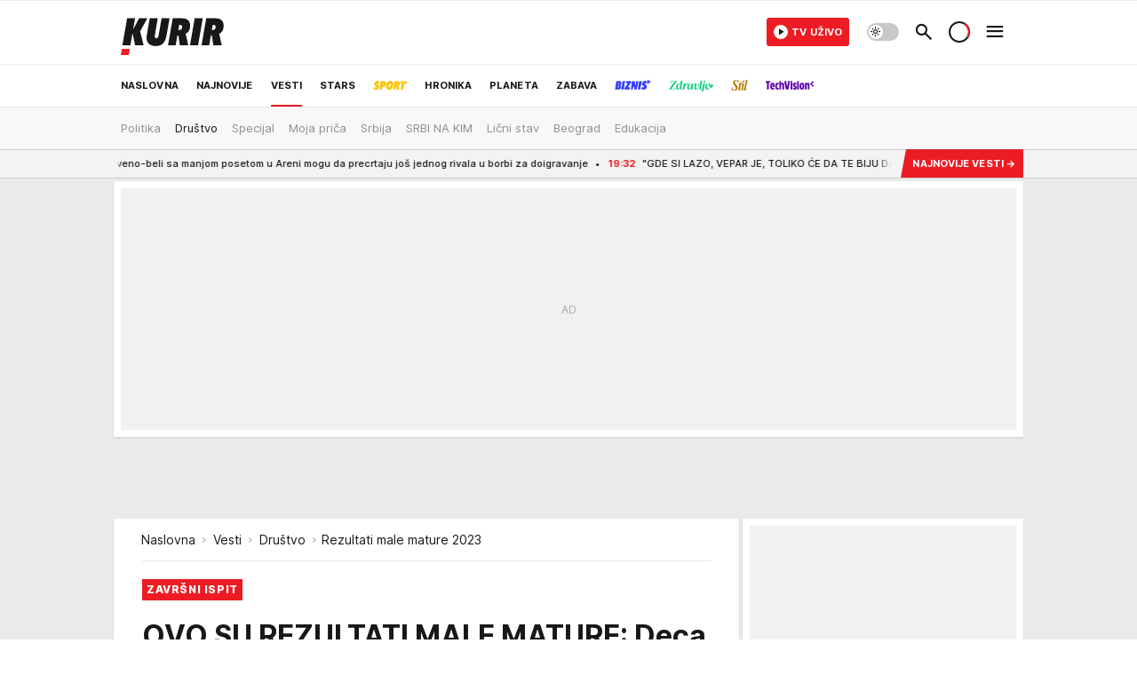

--- FILE ---
content_type: text/html; charset=utf-8
request_url: https://www.kurir.rs/vesti/drustvo/4187734/ovo-su-rezultati-male-mature-2023
body_size: 70208
content:
<!DOCTYPE html><html  lang="sr"><head><meta charset="utf-8"><meta name="viewport" content="width=device-width, initial-scale=1"><script type="importmap">{"imports":{"#entry":"/_nuxt/entry.-jdOwopw.js"}}</script><script data-cfasync="false">(function(w,d,s,l,i){w[l]=w[l]||[];w[l].push({'gtm.start':
            new Date().getTime(),event:'gtm.js'});var f=d.getElementsByTagName(s)[0],
            j=d.createElement(s),dl=l!='dataLayer'?'&l='+l:'';j.async=true;j.src=
            'https://www.googletagmanager.com/gtm.js?id='+i+dl;f.parentNode.insertBefore(j,f);
            })(window,document,'script','dataLayer','GTM-5PPH8CR');</script><script>'use strict';(function(b,t,q,h,c,e,f,r,u,a,v,w,m,k,n,p,l){l=(d,g)=>{m=new URLSearchParams(q.search);m.has(d)?g=m.get(d):b[h]&&b[h].hasOwnProperty(d)&&(g=b[h][d]);return isNaN(+g)?g:+g};l('pjnx',!1)||(b[h]=b[h]||{},b[c]=b[c]||{},b[c][e]=b[c][e]||[],k=d=>{a.b[d]=performance.now();a.b[f](d)},n=(d,g)=>{for(;0<d.length;)g[f](d.shift())},p=()=>{a.p=b[c][e][f];b[c][e][f]=a.s[f].bind(a.s)},a=b["__"+h]={t:l('pjfsto',3E3),m:l('pjfstom',2),s:[()=>{k("s");b[c].pubads().setTargeting('pjpel',a.b)}],f:d=>{a.p&&
                (k('f'+d),b[c][e][f]=a.p,a.p=!1,n(a.s,b[c][e]))},g:()=>{a.p&&p();k('g');a.r=setTimeout(()=>a.f('t'),a.t+a.b.g*a.m)}},b[c][e].shift&&(n(b[c][e],a.s),a.b=[],b[c][e][f](()=>a.g()),p(),k('v'+r)))})(window,document,location,'pubjelly','googletag','cmd','push',4);</script><script src="https://pubjelly.nxjmp.com/a/main/pubjelly.js?key=na" async onerror="__pubjelly.f('e')"></script><link rel="canonical" href="https://www.kurir.rs/vesti/drustvo/4187734/ovo-su-rezultati-male-mature-2023"><script>var googletag = googletag || {}; googletag.cmd = googletag.cmd || [];</script><script src="https://securepubads.g.doubleclick.net/tag/js/gpt.js" async></script><title>Rezultati male mature 2023 | Kurir</title><script async data-cfasync="false">window.googletag=window.googletag||{},window.googletag.cmd=window.googletag.cmd||[];var packs=window.localStorage.getItem("df_packs"),packsParsed=packs&&JSON.parse(packs)||[];try{var a=window.localStorage.getItem("df_packsx"),s=a&&JSON.parse(a)||[];s.length&&(packsParsed=packsParsed.concat(s),packsParsed=Array.from(new Set(packsParsed)));var r,e=window.localStorage.getItem("df_packsy"),t=(e&&JSON.parse(e)||[]).map(function(a){return a.id});t.length&&(packsParsed=packsParsed.concat(t),packsParsed=Array.from(new Set(packsParsed)))}catch(d){}var standardPacks=window.localStorage.getItem("df_sp"),standardPacksParsed=standardPacks&&JSON.parse(standardPacks)||[];try{var g=window.localStorage.getItem("df_spx"),c=g&&JSON.parse(g)||[];c.length&&(standardPacksParsed=standardPacksParsed.concat(c),standardPacksParsed=Array.from(new Set(standardPacksParsed)));var o,n=window.localStorage.getItem("df_spy"),p=(n&&JSON.parse(n)||[]).map(function(a){return a.id});p.length&&(standardPacksParsed=standardPacksParsed.concat(p),standardPacksParsed=Array.from(new Set(standardPacksParsed)))}catch(P){}var platforms=window.localStorage.getItem("df_pl"),platformsParsed=platforms&&(JSON.parse(platforms)||[]);if(platformsParsed&&platformsParsed.length)for(var i=0;i<platformsParsed.length;i++)1===platformsParsed[i]&&packsParsed?window.googletag.cmd.push(function(){window.googletag.pubads().setTargeting("defractal",packsParsed)}):2===platformsParsed[i]&&packsParsed&&packsParsed.length?(window.midasWidgetTargeting=window.midasWidgetTargeting||{},window.midasWidgetTargeting.targetings=window.midasWidgetTargeting.targetings||[],window.midasWidgetTargeting.targetings.push({defractal:packsParsed})):3===platformsParsed[i]&&standardPacksParsed&&standardPacksParsed.length&&window.googletag.cmd.push(function(){window.googletag.pubads().setTargeting("defractal_sp",standardPacksParsed)});</script><script src="https://cdn.mediaoutcast.com/player/1.15.1/js/mov-init.min.js" async></script><script src="https://static.cleverpush.com/channel/loader/vyJ2xk3r8t7B5qnum.js" async></script><script src="https://cdn.defractal.com/scripts/defractal-2-00220007-007C-4C6B-BC1B-88BD13ABC8D7.js" async></script><link rel="stylesheet" href="/_nuxt/entry.C0A5V5Uj.css" crossorigin><link rel="preload" as="font" href="https://static.kurir.rs/fonts/Inter.var.woff2" type="font/woff2" crossorigin><link rel="preload" as="font" href="https://static.kurir.rs/fonts/icomoon/icons.woff" type="font/woff" crossorigin><link rel="preload" as="image" href="https://static.kurir.rs/api/v3/images/688/1376/1336357?ts=2021-06-22T10:54:55"><link rel="modulepreload" as="script" crossorigin href="/_nuxt/entry.-jdOwopw.js"><link rel="preload" as="fetch" fetchpriority="low" crossorigin="anonymous" href="/_nuxt/builds/meta/b25d1c08-94be-41d1-84b8-ef90c0754890.json"><script data-cfasync="false">window.gdprAppliesGlobally=true;(function(){function n(e){if(!window.frames[e]){if(document.body&&document.body.firstChild){var t=document.body;var r=document.createElement("iframe");r.style.display="none";r.name=e;r.title=e;t.insertBefore(r,t.firstChild)}else{setTimeout(function(){n(e)},5)}}}function e(r,a,o,s,c){function e(e,t,r,n){if(typeof r!=="function"){return}if(!window[a]){window[a]=[]}var i=false;if(c){i=c(e,n,r)}if(!i){window[a].push({command:e,version:t,callback:r,parameter:n})}}e.stub=true;e.stubVersion=2;function t(n){if(!window[r]||window[r].stub!==true){return}if(!n.data){return}var i=typeof n.data==="string";var e;try{e=i?JSON.parse(n.data):n.data}catch(t){return}if(e[o]){var a=e[o];window[r](a.command,a.version,function(e,t){var r={};r[s]={returnValue:e,success:t,callId:a.callId};n.source.postMessage(i?JSON.stringify(r):r,"*")},a.parameter)}}const smt=window[r];if(typeof smt!=="function"){window[r]=e;if(window.addEventListener){window.addEventListener("message",t,false)}else{window.attachEvent("onmessage",t)}}}e("__uspapi","__uspapiBuffer","__uspapiCall","__uspapiReturn");n("__uspapiLocator");e("__tcfapi","__tcfapiBuffer","__tcfapiCall","__tcfapiReturn");n("__tcfapiLocator");(function(e){var t=document.createElement("link");t.rel="preconnect";t.as="script";var r=document.createElement("link");r.rel="dns-prefetch";r.as="script";var n=document.createElement("link");n.rel="preload";n.as="script";var i=document.createElement("script");i.id="spcloader";i.type="text/javascript";i["async"]=true;i.charset="utf-8";var a="https://sdk.privacy-center.org/"+e+"/loader.js?target="+document.location.hostname;if(window.didomiConfig&&window.didomiConfig.user){var o=window.didomiConfig.user;var s=o.country;var c=o.region;if(s){a=a+"&country="+s;if(c){a=a+"&region="+c}}}t.href="https://sdk.privacy-center.org/";r.href="https://sdk.privacy-center.org/";n.href=a;i.src=a;var d=document.getElementsByTagName("script")[0];d.parentNode.insertBefore(t,d);d.parentNode.insertBefore(r,d);d.parentNode.insertBefore(n,d);d.parentNode.insertBefore(i,d)})("82d80c84-586b-4519-bdef-240ed8c7f096")})();</script><script data-cfasync="false">function scrollDistance(i,n=66){if(!i||"function"!=typeof i)return;let e,o,t,d;window.addEventListener("scroll",function(l){o||(o=window.pageYOffset),window.clearTimeout(e),e=setTimeout(function(){t=window.pageYOffset,i(d=t-o,o,t),o=null,t=null,d=null},n)},!1)}window.didomiOnReady=window.didomiOnReady||[],window.didomiOnReady.push(function(i){i.notice.isVisible()&&scrollDistance(function(n){parseInt(Math.abs(n),10)>198&&i.notice.isVisible()&&i.setUserAgreeToAll()});if(i.notice.isVisible() && window.innerWidth <= 768){document.body.classList.remove("didomi-popup-open","didomi-popup-open-ios")}if(i.notice.isVisible()){document.querySelector(".didomi-popup").addEventListener("click", e=>{console.log(e)})}});</script><script>window.pp_gemius_identifier = 'nG47Kwv5sHZhevtXi4BuqnXp7MPNd4PzemlRn5w6thD.n7';
                function gemius_pending(i) { window[i] = window[i] || function () { var x = window[i + '_pdata'] = window[i + '_pdata'] || []; x[x.length] = arguments; }; };
                gemius_pending('gemius_hit'); gemius_pending('gemius_event'); gemius_pending('gemius_init'); gemius_pending('pp_gemius_hit'); gemius_pending('pp_gemius_event'); gemius_pending('pp_gemius_init');
                (function (d, t) {
                    try {
                        var gt = d.createElement(t), s = d.getElementsByTagName(t)[0], l = 'http' + ((location.protocol == 'https:') ? 's' : ''); gt.setAttribute('async', 'async');
                        gt.setAttribute('defer', 'defer'); gt.src = l + '://gars.hit.gemius.pl/xgemius.js'; s.parentNode.insertBefore(gt, s);
                    } catch (e) { }
                })(document, 'script');</script><script>(function(){var dbpr=100;if(Math.random()*100>100-dbpr){var d="dbbRum",w=window,o=document,a=addEventListener,scr=o.createElement("script");scr.async=!0;w[d]=w[d]||[];w[d].push(["presampling",dbpr]);["error","unhandledrejection"].forEach(function(t){a(t,function(e){w[d].push([t,e])});});scr.src="https://cdn.debugbear.com/0dsuJk5rOD3m.js";o.head.appendChild(scr);}})()</script><meta name="title" content="OVO SU REZULTATI MALE MATURE: Deca najlošije uradila test iz srpskog jezika, najbolji uspeh postigli iz hemije!"><meta hid="description" name="description" content="Mali maturanti ove godine najlošije rezultate ostvarili su na testu iz srpskog jezika, a najbolje su se pokazali na testu iz hemije!"><meta hid="robots" property="robots" content="max-image-preview:large"><meta hid="og:type" property="og:type" content="website"><meta hid="og:title" property="og:title" content="OVO SU REZULTATI MALE MATURE: Deca najlošije uradila test iz srpskog jezika, najbolji uspeh postigli iz hemije!"><meta hid="og:description" property="og:description" content="Kurir"><meta hid="og:image" property="og:image" content="https://static.kurir.rs/Picture/1336357/jpeg/mala-matura.jpg?ts=2021-06-22T10:54:55"><meta hid="og:url" property="og:url" content="https://www.kurir.rs/vesti/drustvo/4187734/ovo-su-rezultati-male-mature-2023"><meta hid="twitter:card" name="twitter:card" content="summary_large_image"><meta hid="twitter:title" name="twitter:title" content="OVO SU REZULTATI MALE MATURE: Deca najlošije uradila test iz srpskog jezika, najbolji uspeh postigli iz hemije!"><meta hid="twitter:description" name="twitter:description" content="Kurir"><meta hid="twitter:image" name="twitter:image" content="https://static.kurir.rs/Picture/1336357/jpeg/mala-matura.jpg?ts=2021-06-22T10:54:55"><meta hid="twitter.url" name="twitter.url" content="https://www.kurir.rs/vesti/drustvo/4187734/ovo-su-rezultati-male-mature-2023"><link rel="icon" type="image/svg+xml" href="/favicons/kurir/icon.svg" sizes="any"><link rel="icon" type="image/png" href="/favicons/kurir/favicon-32x32.png" sizes="32x32"><link rel="icon" type="image/png" href="/favicons/kurir/favicon-128x128.png" sizes="128x128"><link rel="apple-touch-icon" type="image/png" href="/favicons/kurir/favicon-180x180.png" sizes="180x180"><link rel="icon" type="image/png" href="/favicons/kurir/favicon-192x192.png" sizes="192x192"><link rel="icon" type="image/png" href="/favicons/kurir/favicon-512x512.png" sizes="512x512"><link rel="alternate" hreflang="sr" href="https://www.kurir.rs/vesti/drustvo/4187734/ovo-su-rezultati-male-mature-2023"><link rel="alternate" type="application/rss+xml" title="RSS feed for Naslovna" href="https://www.kurir.rs/rss"><link rel="alternate" type="application/rss+xml" title="RSS feed for Najnovije" href="https://www.kurir.rs/rss/najnovije-vesti"><link rel="alternate" type="application/rss+xml" title="RSS feed for Vesti" href="https://www.kurir.rs/rss/vesti"><link rel="alternate" type="application/rss+xml" title="RSS feed for Politika" href="https://www.kurir.rs/rss/vesti/politika"><link rel="alternate" type="application/rss+xml" title="RSS feed for Društvo" href="https://www.kurir.rs/rss/vesti/drustvo"><link rel="alternate" type="application/rss+xml" title="RSS feed for Srbija" href="https://www.kurir.rs/rss/vesti/srbija"><link rel="alternate" type="application/rss+xml" title="RSS feed for Beograd" href="https://www.kurir.rs/rss/vesti/beograd"><link rel="alternate" type="application/rss+xml" title="RSS feed for Stars" href="https://www.kurir.rs/rss/stars"><link rel="alternate" type="application/rss+xml" title="RSS feed for Sport" href="https://www.kurir.rs/rss/sport"><link rel="alternate" type="application/rss+xml" title="RSS feed for Fudbal" href="https://www.kurir.rs/rss/sport/fudbal"><link rel="alternate" type="application/rss+xml" title="RSS feed for Košarka" href="https://www.kurir.rs/rss/sport/kosarka"><link rel="alternate" type="application/rss+xml" title="RSS feed for Tenis" href="https://www.kurir.rs/rss/sport/tenis"><link rel="alternate" type="application/rss+xml" title="RSS feed for Hronika" href="https://www.kurir.rs/rss/crna-hronika"><link rel="alternate" type="application/rss+xml" title="RSS feed for Region" href="https://www.kurir.rs/rss/region"><link rel="alternate" type="application/rss+xml" title="RSS feed for Planeta" href="https://www.kurir.rs/rss/planeta"><link rel="alternate" type="application/rss+xml" title="RSS feed for Zabava" href="https://www.kurir.rs/rss/zabava"><link rel="alternate" type="application/rss+xml" title="RSS feed for Kultura" href="https://www.kurir.rs/rss/zabava/kultura"><link rel="alternate" type="application/rss+xml" title="RSS feed for Pop kultura" href="https://www.kurir.rs/rss/zabava/pop-kultura"><link rel="alternate" type="application/rss+xml" title="RSS feed for Žena" href="https://www.kurir.rs/rss/zabava/zena"><link rel="alternate" type="application/rss+xml" title="RSS feed for Tech" href="https://www.kurir.rs/rss/zabava/tech"><link rel="alternate" type="application/rss+xml" title="RSS feed for Biznis" href="https://www.kurir.rs/rss/biznis"><link rel="alternate" type="application/rss+xml" title="RSS feed for Zdravlje" href="https://www.kurir.rs/rss/zdravlje"><link rel="amphtml" href="https://www.kurir.rs/amp/4187734/ovo-su-rezultati-male-mature-2023"><script type="application/ld+json">{
  "@context": "https://schema.org",
  "@graph": [
    {
      "@type": "NewsMediaOrganization",
      "@id": "https://www.kurir.rs/#publisher",
      "name": "Kurir.rs",
      "url": "https://www.kurir.rs/",
      "masthead": "https://www.kurir.rs/impressum",
      "email": "redakcija@kurir-info.rs",
      "address": {
        "@type": "PostalAddress",
        "addressLocality": "Beograd",
        "postalCode": "11000",
        "streetAddress": "Vlajkovićeva 8, Beograd",
        "addressCountry": {
          "@type": "Country",
          "name": "RS"
        }
      },
      "sameAs": [
        "https://www.facebook.com/kuririnfo",
        "https://www.instagram.com/kurir.rs/",
        "https://www.instagram.com/kurirsport/",
        "https://www.youtube.com/@kurir",
        "https://www.linkedin.com/showcase/kurir/about/"
      ],
      "logo": {
        "@type": "ImageObject",
        "@id": "https://www.kurir.rs/#/schema/image/kurir-logo",
        "url": "https://www.kurir.rs/img/kurir-schema.svg",
        "width": 112,
        "height": 112,
        "caption": "Kurir Logo"
      },
      "image": {
        "@id": "https://www.kurir.rs/#/schema/image/kurir-logo"
      }
    },
    {
      "@type": "WebSite",
      "@id": "https://www.kurir.rs/#/schema/website/kurirrs",
      "url": "https://www.kurir.rs/",
      "name": "Kurir.rs",
      "publisher": {
        "@id": "https://www.kurir.rs/#publisher"
      },
      "potentialAction": {
        "@type": "SearchAction",
        "target": "https://www.kurir.rs/search/1/1?q={search_term_string}",
        "query-input": "required name=search_term_string"
      }
    },
    {
      "@type": "WebPage",
      "@id": "https://www.kurir.rs/vesti/drustvo/4187734/ovo-su-rezultati-male-mature-2023",
      "url": "https://www.kurir.rs/vesti/drustvo/4187734/ovo-su-rezultati-male-mature-2023",
      "inLanguage": "sr-Latn",
      "breadcrumb": {
        "@id": "https://www.kurir.rs/vesti/drustvo/4187734/ovo-su-rezultati-male-mature-2023#/schema/breadcrumb/a4187734"
      },
      "name": "Rezultati male mature 2023 | Vesti | Društvo",
      "isPartOf": {
        "@id": "https://www.kurir.rs/#/schema/website/kurirrs"
      },
      "datePublished": "2023-06-28T13:30:00+02:00",
      "dateModified": "2023-06-28T13:30:32+02:00",
      "description": "Mali maturanti ove godine najlošije rezultate ostvarili su na testu iz srpskog jezika, a najbolje su se pokazali na testu iz hemije!"
    },
    {
      "@type": [
        "Article",
        "NewsArticle"
      ],
      "@id": "https://www.kurir.rs/vesti/drustvo/4187734/ovo-su-rezultati-male-mature-2023#/schema/article/a4187734",
      "headline": "OVO SU REZULTATI MALE MATURE: Deca najlošije uradila test iz srpskog jezika, najbolji uspeh postigli iz hemije",
      "description": "Mali maturanti ove godine najlošije rezultate ostvarili su na testu iz srpskog jezika, a najbolje su se pokazali na testu iz hemije!",
      "isPartOf": {
        "@id": "https://www.kurir.rs/vesti/drustvo/4187734/ovo-su-rezultati-male-mature-2023"
      },
      "mainEntityOfPage": {
        "@id": "https://www.kurir.rs/vesti/drustvo/4187734/ovo-su-rezultati-male-mature-2023"
      },
      "datePublished": "2023-06-28T13:30:00+02:00",
      "dateModified": "2023-06-28T13:30:32+02:00",
      "image": [
        {
          "@context": "http://schema.org",
          "@type": "ImageObject",
          "width": 1200,
          "height": 675,
          "description": "Rezultati male mature 2023",
          "url": "https://static.kurir.rs/Picture/1336357/jpeg/mala-matura.jpg?ts=2021-06-22T10:54:55"
        },
        {
          "@context": "http://schema.org",
          "@type": "ImageObject",
          "width": 1200,
          "height": 1200,
          "description": "Rezultati male mature 2023",
          "url": "https://static.kurir.rs/MediumImage/1336357/jpeg/mala-matura.jpg?ts=2021-06-22T10:54:55"
        },
        {
          "@context": "http://schema.org",
          "@type": "ImageObject",
          "width": 1200,
          "height": 900,
          "description": "Rezultati male mature 2023",
          "url": "https://static.kurir.rs/Thumbnail/1336357/jpeg/mala-matura.jpg?ts=2021-06-22T10:54:55"
        }
      ],
      "keywords": [
        ""
      ],
      "author": [
        {
          "@type": "Person",
          "url": "https://www.kurir.rs/autor/5237/mina-brankovic",
          "name": "Mina Brankovic"
        }
      ],
      "publisher": {
        "@id": "https://www.kurir.rs/#publisher"
      },
      "isAccessibleForFree": "True"
    },
    {
      "@type": "BreadcrumbList",
      "@id": "https://www.kurir.rs/vesti/drustvo/4187734/ovo-su-rezultati-male-mature-2023#/schema/breadcrumb/a4187734",
      "itemListElement": [
        {
          "@type": "ListItem",
          "position": 1,
          "item": {
            "@type": "WebPage",
            "@id": "https://www.kurir.rs/vesti",
            "url": "https://www.kurir.rs/vesti",
            "name": "Vesti"
          }
        },
        {
          "@type": "ListItem",
          "position": 2,
          "item": {
            "@type": "WebPage",
            "@id": "https://www.kurir.rs/vesti/drustvo",
            "url": "https://www.kurir.rs/vesti/drustvo",
            "name": "Društvo"
          }
        },
        {
          "@type": "ListItem",
          "position": 3,
          "item": {
            "@id": "https://www.kurir.rs/vesti/drustvo/4187734/ovo-su-rezultati-male-mature-2023",
            "name": "Rezultati male mature 2023 | Vesti | Društvo"
          }
        }
      ]
    }
  ]
}</script><script type="module" src="/_nuxt/entry.-jdOwopw.js" crossorigin></script></head><body><div id="__nuxt"><div><div class="main main_wrapper light kurir page-has-submenu wallpaper-helper" style=""><!----><!--[--><div class="wallpaper-wrapper"><div class="container"><div id="wallpaper-left" class="wallpaper-left wallpaper-watch"></div><div id="wallpaper-right" class="wallpaper-right wallpaper-watch"></div></div></div><div class="container"><div id="wallpaper-top" class="wallpaper-top"></div></div><!--]--><header class="header has-submenu" special-theme><div class="header__content_wrap"><div class="header__content-top"><div class="header__content-top-container"><div class="header-logo"><a href="/" class="" title="Kurir"><div class="header-logo__wrap"><svg viewBox="0 0 116 52" class="logo-dimensions header-logo__image"><use xlink:href="/img/logo/kurir.svg?v=27102025#logo-light"></use></svg><span class="header-logo__span">Kurir</span></div></a></div></div></div><div class="header__content header__content--fixed is-thin"><div class="header__content-container"><div class="header-logo"><a href="/" class="" title="Kurir"><div class="header-logo__wrap isShort"><svg viewBox="0 0 19 32" class="logo-dimensions header-logo__image"><use xlink:href="/img/logo/kurir.svg?v=27102025#logo-short-light"></use></svg><span class="header-logo__span">Kurir</span></div></a></div><!--[--><nav class="header-navigation"><div class="header-navigation__wrap"><ul class="header-navigation__list"><!--[--><li class="js_item_311 header-navigation__list-item is-category"><!--[--><a href="/" class="has-no-background"><span style=""><!----><span>Naslovna</span></span></a><span class="bottom-line dark category-surface-color-default"></span><!--]--></li><li class="js_item_344 header-navigation__list-item is-category"><!--[--><a href="/najnovije-vesti" class="has-no-background"><span style=""><!----><span>Najnovije</span></span></a><span class="bottom-line dark category-surface-color-default"></span><!--]--></li><li class="js_item_2 is-active header-navigation__list-item is-category"><!--[--><a href="/vesti" class="has-no-background"><span style=""><!----><span>Vesti</span></span></a><span class="bottom-line dark category-surface-color-vesti"></span><!--]--></li><li class="js_item_28 header-navigation__list-item is-category"><!--[--><a href="/stars" class="has-no-background"><span style=""><!----><span>Stars</span></span></a><span class="bottom-line dark category-surface-color-stars"></span><!--]--></li><li class="js_item_33 header-navigation__list-item is-category"><!--[--><a href="/sport" class="is-custom is-custom-text has-no-background"><span style="color:transparent;"><img src="https://static.kurir.rs/api/v3/staticimages/nav-sport-dark-new@3x.png" alt="Sport"><!----></span></a><span class="bottom-line dark category-surface-color-sport"></span><!--]--></li><li class="js_item_50 header-navigation__list-item is-category"><!--[--><a href="/crna-hronika" class="has-no-background"><span style=""><!----><span>Hronika</span></span></a><span class="bottom-line dark category-surface-color-hronika"></span><!--]--></li><li class="js_item_52 header-navigation__list-item is-category"><!--[--><a href="/planeta" class="has-no-background"><span style=""><!----><span>Planeta</span></span></a><span class="bottom-line dark category-surface-color-planeta"></span><!--]--></li><li class="js_item_54 header-navigation__list-item is-category"><!--[--><a href="/zabava" class="has-no-background"><span style=""><!----><span>Zabava</span></span></a><span class="bottom-line dark category-surface-color-zabava"></span><!--]--></li><li class="js_item_345 header-navigation__list-item is-category"><!--[--><a class="is-custom has-no-background" href="https://biznis.kurir.rs/" target="_blank" rel="noopener"><span style="color:transparent;"><img src="https://static.kurir.rs/api/v3/staticimages/nav-biznis-dark@3x.png" alt="Biznis"><!----></span></a><span class="bottom-line dark category-surface-color-biznis"></span><!--]--></li><li class="js_item_346 header-navigation__list-item is-category"><!--[--><a class="is-custom has-no-background" href="https://zdravlje.kurir.rs/" target="_blank" rel="noopener"><span style="color:transparent;"><img src="https://static.kurir.rs/api/v3/staticimages/nav-zdravlje-dark@3x.png" alt="Zdravlje"><!----></span></a><span class="bottom-line dark category-surface-color-zdravlje"></span><!--]--></li><li class="js_item_347 header-navigation__list-item is-category"><!--[--><a class="is-custom has-no-background" href="https://stil.kurir.rs/" target="_blank" rel="noopener"><span style="color:transparent;"><img src="https://static.kurir.rs/api/v3/staticimages/nav-stil-dark-test@3x.png" alt="Stil kurir"><!----></span></a><span class="bottom-line dark category-surface-color-stil"></span><!--]--></li><li class="js_item_597 header-navigation__list-item is-category"><!--[--><a href="/techvision" class="is-custom is-custom-text has-no-background"><span style="color:transparent;"><img src="https://static.kurir.rs/api/v3/staticimages/nav-techvision-dark3x.png" alt="TechVision"><!----></span></a><span class="bottom-line dark category-surface-color-techvision"></span><!--]--></li><li class="js_item_482 header-navigation__list-item is-category"><!--[--><a class="has-no-background" href="https://biznis.kurir.rs/odrziva-buducnost" target="_blank" rel="noopener"><span style=""><!----><span>Održiva budućnost</span></span></a><span class="bottom-line dark category-surface-color-biznis"></span><!--]--></li><li class="js_item_68 header-navigation__list-item is-category"><!--[--><a href="/region" class="has-no-background"><span style=""><!----><span>Region</span></span></a><span class="bottom-line dark category-surface-color-region"></span><!--]--></li><li class="js_item_83 header-navigation__list-item is-category"><!--[--><a href="/news" class="has-no-background"><span style=""><!----><span>News</span></span></a><span class="bottom-line dark category-surface-color-vesti"></span><!--]--></li><li class="js_item_508 header-navigation__list-item is-category"><!--[--><a href="/izbor-urednika" class="has-no-background"><span style=""><!----><span>Izbor urednika </span></span></a><span class="bottom-line dark category-surface-color-default"></span><!--]--></li><!--]--></ul></div><span class="is-hidden header-navigation__list-item is-view-more in-first-level">Još <i class="icon-overflow-menu--vertical view-more-icon" aria-hidden="true"></i><ul class="is-hidden header-subnavigation__children"><div class="ps navigation-drawer__scrollbar"><!--[--><!--]--></div></ul></span></nav><!--]--><div class="header-extra" data-v-a5ef229a><!----><div class="theme-toggle theme-toggle--light" data-v-a5ef229a><div class="icon-wrap icon-wrap_light"><i class="icon icon-light--filled" aria-hidden="true"></i></div><div class="icon-wrap icon-wrap_asleep"><i class="icon icon-asleep--filled" aria-hidden="true"></i></div></div><div class="header-extra__icon" data-v-a5ef229a><i class="icon-search" aria-hidden="true" data-v-a5ef229a></i><div class="header-search" data-v-a5ef229a><div class="header-search-wrap" data-v-a5ef229a><form data-v-a5ef229a><input value="" type="text" class="input" placeholder=" Pretraži Kurir" data-v-a5ef229a><!----></form><div class="header-search__close" data-v-a5ef229a><i aria-hidden="true" class="icon icon-close" data-v-a5ef229a></i></div></div></div></div><div class="header-extra__icon" style="display:none;" data-v-a5ef229a><i class="icon-headphones-custom" aria-hidden="true" data-v-a5ef229a></i></div><!--[--><div class="header-extra__icon isSpinner" data-v-a5ef229a><div class="spinner" data-v-a5ef229a data-v-294e8ad7></div></div><!--]--><div class="header-extra__icon" style="display:none;" data-v-a5ef229a><i class="icon-notification" aria-hidden="true" data-v-a5ef229a></i></div><div class="header-extra__icon header-extra__menu" data-v-a5ef229a><i class="icon-menu" aria-hidden="true" data-v-a5ef229a></i></div><div class="navigation-drawer" style="right:-100%;" data-v-a5ef229a><div class="navigation-drawer__header"><div class="navigation-drawer__logo"><svg viewBox="0 0 116 52" class="navigation-drawer__logo_image"><use xlink:href="/img/logo/kurir.svg?v=27102025#logo-light"></use></svg></div><div class="navigation-drawer__close"><i class="icon-close" aria-hidden="true"></i></div></div><div class="navigation-drawer__tabs"><span class="is-active">Kategorije</span><span class="">Ostalo</span></div><!----><div class="navigation-drawer__footer"><ul class="social-menu__list"><!--[--><li class="social-menu__list-item"><a href="https://www.facebook.com/kuririnfo" target="_blank" rel="noopener" aria-label="Facebook"><i class="icon-logo--facebook social-menu__list-icon" aria-hidden="true"></i></a></li><li class="social-menu__list-item"><a href="https://www.instagram.com/kurir.rs/" target="_blank" rel="noopener" aria-label="Instagram"><i class="icon-logo--instagram social-menu__list-icon" aria-hidden="true"></i></a></li><li class="social-menu__list-item"><a href="https://x.com/kurirvesti" target="_blank" rel="noopener" aria-label="X"><i class="icon-logo--twitter social-menu__list-icon" aria-hidden="true"></i></a></li><li class="social-menu__list-item"><a href="https://www.youtube.com/kurir" target="_blank" rel="noopener" aria-label="YouTube"><i class="icon-logo--youtube social-menu__list-icon" aria-hidden="true"></i></a></li><li class="social-menu__list-item"><a href="https://www.tiktok.com/@kurir.rs" target="_blank" rel="noopener" aria-label="TikTok"><i class="icon-logo--tiktok social-menu__list-icon" aria-hidden="true"></i></a></li><li class="social-menu__list-item"><a href="https://www.kurir.rs/rss-feed" target="_blank" rel="noopener" aria-label="RSS"><i class="icon-logo--rss social-menu__list-icon" aria-hidden="true"></i></a></li><li class="social-menu__list-item"><a href="https://news.google.com/publications/CAAqBwgKMIOLjwsw-6qhAw?ceid=RS:sr&amp;oc=3" target="_blank" rel="noopener" aria-label="Google News"><i class="icon-logo--googlenews social-menu__list-icon" aria-hidden="true"></i></a></li><!--]--></ul></div></div></div></div><!--[--><nav class="header__subnavigation isArticle"><div class="header-subnavigation__wrap"><ul class="header-subnavigation__list"><!--[--><li class="js_item_3 header-subnavigation__list-item"><!--[--><a href="/vesti/politika" class="has-no-background"><span style=""><!----><span>Politika</span></span></a><!----><!--]--></li><li class="is-active js_item_4 header-subnavigation__list-item"><!--[--><a href="/vesti/drustvo" class="has-no-background"><span style=""><!----><span>Društvo</span></span></a><!----><!--]--></li><li class="js_item_14 header-subnavigation__list-item"><!--[--><a href="/vesti/specijal" class="has-no-background"><span style=""><!----><span>Specijal</span></span></a><!----><!--]--></li><li class="js_item_20 header-subnavigation__list-item"><!--[--><a href="/vesti/moja-zivotna-prica" class="has-no-background"><span style=""><!----><span>Moja priča</span></span></a><!----><!--]--></li><li class="js_item_6 header-subnavigation__list-item"><!--[--><a href="/vesti/srbija" class="has-no-background"><span style=""><!----><span>Srbija</span></span></a><!----><!--]--></li><li class="js_item_24 header-subnavigation__list-item"><!--[--><a href="/vesti/srbi-na-kim" class="has-no-background"><span style=""><!----><span>SRBI NA KIM</span></span></a><!----><!--]--></li><li class="js_item_403 header-subnavigation__list-item"><!--[--><a href="/licni-stav" class="has-no-background"><span style=""><!----><span>Lični stav</span></span></a><!----><!--]--></li><li class="js_item_7 header-subnavigation__list-item"><!--[--><a href="/vesti/beograd" class="has-no-background"><span style=""><!----><span>Beograd</span></span></a><!----><!--]--></li><li class="js_item_9 header-subnavigation__list-item"><!--[--><a href="/vesti/edukacija" class="has-no-background"><span style=""><!----><span>Edukacija</span></span></a><!----><!--]--></li><!--]--></ul><span class="is-hidden header-navigation__list-item is-view-more"><span class="">Još</span> <i class="icon-overflow-menu--vertical view-more-icon" aria-hidden="true"></i><ul class="is-hidden header-subnavigation__children"><div class="ps navigation-drawer__scrollbar"><!--[--><!--]--></div></ul></span></div></nav><!--]--></div><div class="header__content is-full"><div class="header__content-container"><!--[--><nav class="header-navigation"><div class="header-navigation__wrap"><ul class="header-navigation__list"><!--[--><li class="js_item_311 header-navigation__list-item is-category"><!--[--><a href="/" class="has-no-background"><span style=""><!----><span>Naslovna</span></span></a><span class="bottom-line light category-surface-color-default"></span><!--]--></li><li class="js_item_344 header-navigation__list-item is-category"><!--[--><a href="/najnovije-vesti" class="has-no-background"><span style=""><!----><span>Najnovije</span></span></a><span class="bottom-line light category-surface-color-default"></span><!--]--></li><li class="js_item_2 is-active header-navigation__list-item is-category"><!--[--><a href="/vesti" class="has-no-background"><span style=""><!----><span>Vesti</span></span></a><span class="bottom-line light category-surface-color-vesti"></span><!--]--></li><li class="js_item_28 header-navigation__list-item is-category"><!--[--><a href="/stars" class="has-no-background"><span style=""><!----><span>Stars</span></span></a><span class="bottom-line light category-surface-color-stars"></span><!--]--></li><li class="js_item_33 header-navigation__list-item is-category"><!--[--><a href="/sport" class="is-custom is-custom-text has-no-background"><span style="color:transparent;"><img src="https://static.kurir.rs/api/v3/staticimages/nav-sport-light-new@3x.png" alt="Sport"><!----></span></a><span class="bottom-line light category-surface-color-sport"></span><!--]--></li><li class="js_item_50 header-navigation__list-item is-category"><!--[--><a href="/crna-hronika" class="has-no-background"><span style=""><!----><span>Hronika</span></span></a><span class="bottom-line light category-surface-color-hronika"></span><!--]--></li><li class="js_item_52 header-navigation__list-item is-category"><!--[--><a href="/planeta" class="has-no-background"><span style=""><!----><span>Planeta</span></span></a><span class="bottom-line light category-surface-color-planeta"></span><!--]--></li><li class="js_item_54 header-navigation__list-item is-category"><!--[--><a href="/zabava" class="has-no-background"><span style=""><!----><span>Zabava</span></span></a><span class="bottom-line light category-surface-color-zabava"></span><!--]--></li><li class="js_item_345 header-navigation__list-item is-category"><!--[--><a class="is-custom has-no-background" href="https://biznis.kurir.rs/" target="_blank" rel="noopener"><span style="color:transparent;"><img src="https://static.kurir.rs/api/v3/staticimages/nav-biznis-light@3x.png" alt="Biznis"><!----></span></a><span class="bottom-line light category-surface-color-biznis"></span><!--]--></li><li class="js_item_346 header-navigation__list-item is-category"><!--[--><a class="is-custom has-no-background" href="https://zdravlje.kurir.rs/" target="_blank" rel="noopener"><span style="color:transparent;"><img src="https://static.kurir.rs/api/v3/staticimages/nav-zdravlje-light@3x.png" alt="Zdravlje"><!----></span></a><span class="bottom-line light category-surface-color-zdravlje"></span><!--]--></li><li class="js_item_347 header-navigation__list-item is-category"><!--[--><a class="is-custom has-no-background" href="https://stil.kurir.rs/" target="_blank" rel="noopener"><span style="color:transparent;"><img src="https://static.kurir.rs/api/v3/staticimages/nav-stil-light-test@3x.png" alt="Stil kurir"><!----></span></a><span class="bottom-line light category-surface-color-stil"></span><!--]--></li><li class="js_item_597 header-navigation__list-item is-category"><!--[--><a href="/techvision" class="is-custom is-custom-text has-no-background"><span style="color:transparent;"><img src="https://static.kurir.rs/api/v3/staticimages/nav-techvision-light3x.png" alt="TechVision"><!----></span></a><span class="bottom-line light category-surface-color-techvision"></span><!--]--></li><li class="js_item_482 header-navigation__list-item is-category"><!--[--><a class="has-no-background" href="https://biznis.kurir.rs/odrziva-buducnost" target="_blank" rel="noopener"><span style=""><!----><span>Održiva budućnost</span></span></a><span class="bottom-line light category-surface-color-biznis"></span><!--]--></li><li class="js_item_68 header-navigation__list-item is-category"><!--[--><a href="/region" class="has-no-background"><span style=""><!----><span>Region</span></span></a><span class="bottom-line light category-surface-color-region"></span><!--]--></li><li class="js_item_83 header-navigation__list-item is-category"><!--[--><a href="/news" class="has-no-background"><span style=""><!----><span>News</span></span></a><span class="bottom-line light category-surface-color-vesti"></span><!--]--></li><li class="js_item_508 header-navigation__list-item is-category"><!--[--><a href="/izbor-urednika" class="has-no-background"><span style=""><!----><span>Izbor urednika </span></span></a><span class="bottom-line light category-surface-color-default"></span><!--]--></li><!--]--></ul></div><span class="is-hidden header-navigation__list-item is-view-more in-first-level">Još <i class="icon-overflow-menu--vertical view-more-icon" aria-hidden="true"></i><ul class="is-hidden header-subnavigation__children"><div class="ps navigation-drawer__scrollbar"><!--[--><!--]--></div></ul></span></nav><!--]--><div class="header-extra" data-v-a5ef229a><a class="live-tv-item" target="_blank" rel="noopener" href="https://kurir.rs/tv" data-v-a5ef229a><span class="live-tv-item__icon" data-v-a5ef229a><i class="icon-play" aria-hidden="true" data-v-a5ef229a></i></span><span class="live-tv-item__name" data-v-a5ef229a>TV Uživo</span></a><div class="theme-toggle theme-toggle--light" data-v-a5ef229a><div class="icon-wrap icon-wrap_light"><i class="icon icon-light--filled" aria-hidden="true"></i></div><div class="icon-wrap icon-wrap_asleep"><i class="icon icon-asleep--filled" aria-hidden="true"></i></div></div><div class="header-extra__icon" data-v-a5ef229a><i class="icon-search" aria-hidden="true" data-v-a5ef229a></i><div class="header-search" data-v-a5ef229a><div class="header-search-wrap" data-v-a5ef229a><form data-v-a5ef229a><input value="" type="text" class="input" placeholder=" Pretraži Kurir" data-v-a5ef229a><!----></form><div class="header-search__close" data-v-a5ef229a><i aria-hidden="true" class="icon icon-close" data-v-a5ef229a></i></div></div></div></div><div class="header-extra__icon" style="display:none;" data-v-a5ef229a><i class="icon-headphones-custom" aria-hidden="true" data-v-a5ef229a></i></div><!--[--><div class="header-extra__icon isSpinner" data-v-a5ef229a><div class="spinner" data-v-a5ef229a data-v-294e8ad7></div></div><!--]--><div class="header-extra__icon" style="display:none;" data-v-a5ef229a><i class="icon-notification" aria-hidden="true" data-v-a5ef229a></i></div><div class="header-extra__icon header-extra__menu" data-v-a5ef229a><i class="icon-menu" aria-hidden="true" data-v-a5ef229a></i></div><div class="navigation-drawer" style="right:-100%;" data-v-a5ef229a><div class="navigation-drawer__header"><div class="navigation-drawer__logo"><svg viewBox="0 0 116 52" class="navigation-drawer__logo_image"><use xlink:href="/img/logo/kurir.svg?v=27102025#logo-light"></use></svg></div><div class="navigation-drawer__close"><i class="icon-close" aria-hidden="true"></i></div></div><div class="navigation-drawer__tabs"><span class="is-active">Kategorije</span><span class="">Ostalo</span></div><!----><div class="navigation-drawer__footer"><ul class="social-menu__list"><!--[--><li class="social-menu__list-item"><a href="https://www.facebook.com/kuririnfo" target="_blank" rel="noopener" aria-label="Facebook"><i class="icon-logo--facebook social-menu__list-icon" aria-hidden="true"></i></a></li><li class="social-menu__list-item"><a href="https://www.instagram.com/kurir.rs/" target="_blank" rel="noopener" aria-label="Instagram"><i class="icon-logo--instagram social-menu__list-icon" aria-hidden="true"></i></a></li><li class="social-menu__list-item"><a href="https://x.com/kurirvesti" target="_blank" rel="noopener" aria-label="X"><i class="icon-logo--twitter social-menu__list-icon" aria-hidden="true"></i></a></li><li class="social-menu__list-item"><a href="https://www.youtube.com/kurir" target="_blank" rel="noopener" aria-label="YouTube"><i class="icon-logo--youtube social-menu__list-icon" aria-hidden="true"></i></a></li><li class="social-menu__list-item"><a href="https://www.tiktok.com/@kurir.rs" target="_blank" rel="noopener" aria-label="TikTok"><i class="icon-logo--tiktok social-menu__list-icon" aria-hidden="true"></i></a></li><li class="social-menu__list-item"><a href="https://www.kurir.rs/rss-feed" target="_blank" rel="noopener" aria-label="RSS"><i class="icon-logo--rss social-menu__list-icon" aria-hidden="true"></i></a></li><li class="social-menu__list-item"><a href="https://news.google.com/publications/CAAqBwgKMIOLjwsw-6qhAw?ceid=RS:sr&amp;oc=3" target="_blank" rel="noopener" aria-label="Google News"><i class="icon-logo--googlenews social-menu__list-icon" aria-hidden="true"></i></a></li><!--]--></ul></div></div></div></div><!--[--><nav class="header__subnavigation isArticle"><div class="header-subnavigation__wrap"><ul class="header-subnavigation__list"><!--[--><li class="js_item_3 header-subnavigation__list-item"><!--[--><a href="/vesti/politika" class="has-no-background"><span style=""><!----><span>Politika</span></span></a><!----><!--]--></li><li class="is-active js_item_4 header-subnavigation__list-item"><!--[--><a href="/vesti/drustvo" class="has-no-background"><span style=""><!----><span>Društvo</span></span></a><!----><!--]--></li><li class="js_item_14 header-subnavigation__list-item"><!--[--><a href="/vesti/specijal" class="has-no-background"><span style=""><!----><span>Specijal</span></span></a><!----><!--]--></li><li class="js_item_20 header-subnavigation__list-item"><!--[--><a href="/vesti/moja-zivotna-prica" class="has-no-background"><span style=""><!----><span>Moja priča</span></span></a><!----><!--]--></li><li class="js_item_6 header-subnavigation__list-item"><!--[--><a href="/vesti/srbija" class="has-no-background"><span style=""><!----><span>Srbija</span></span></a><!----><!--]--></li><li class="js_item_24 header-subnavigation__list-item"><!--[--><a href="/vesti/srbi-na-kim" class="has-no-background"><span style=""><!----><span>SRBI NA KIM</span></span></a><!----><!--]--></li><li class="js_item_403 header-subnavigation__list-item"><!--[--><a href="/licni-stav" class="has-no-background"><span style=""><!----><span>Lični stav</span></span></a><!----><!--]--></li><li class="js_item_7 header-subnavigation__list-item"><!--[--><a href="/vesti/beograd" class="has-no-background"><span style=""><!----><span>Beograd</span></span></a><!----><!--]--></li><li class="js_item_9 header-subnavigation__list-item"><!--[--><a href="/vesti/edukacija" class="has-no-background"><span style=""><!----><span>Edukacija</span></span></a><!----><!--]--></li><!--]--></ul><span class="is-hidden header-navigation__list-item is-view-more"><span class="">Još</span> <i class="icon-overflow-menu--vertical view-more-icon" aria-hidden="true"></i><ul class="is-hidden header-subnavigation__children"><div class="ps navigation-drawer__scrollbar"><!--[--><!--]--></div></ul></span></div></nav><!--]--></div></div></header><div class="generic-page" data-v-b527da3b><div class="main-container" data-v-b527da3b data-v-406eae6b><!--[--><aside class="latest-news-ticker-wrap" data-v-406eae6b data-v-35c33387><div class="container" data-v-35c33387><div class="news-ticker" data-v-35c33387><ul data-v-35c33387><!--[--><li data-v-35c33387><a href="/planeta/9900921/tramp-blizu-smo-dogovora-o-okoncanju-rata-izmedju-rusije-i-ukrajine?utm_source=kurir&amp;utm_medium=web_ticker&amp;utm_campaign=adria_internal" class="" rel data-v-35c33387><!--[--><span class="news-ticker-timestamp" data-v-35c33387>19:36</span>TRAMP OPTIMISTA: Blizu smo dogovora o okončanju rata između Rusije i Ukrajine<!--]--></a></li><li data-v-35c33387><a href="/sport/kosarka/evroliga/9900783/crvena-zvezda-dubai-uzivo?utm_source=kurir&amp;utm_medium=web_ticker&amp;utm_campaign=adria_internal" class="" rel data-v-35c33387><!--[--><span class="news-ticker-timestamp" data-v-35c33387>19:33</span>CRVENA ZVEZDA - DUBAI: Crveno-beli sa manjom posetom u Areni mogu da precrtaju još jednog rivala u borbi za doigravanje<!--]--></a></li><li data-v-35c33387><a href="/crna-hronika/9900918/na-sudjenju-belivuku-pustene-jezive-glasovne-poruke-otac-ubijenog-lazara-vukicevica-ih-slusao?utm_source=kurir&amp;utm_medium=web_ticker&amp;utm_campaign=adria_internal" class="" rel data-v-35c33387><!--[--><span class="news-ticker-timestamp" data-v-35c33387>19:32</span>&quot;GDE SI LAZO, VEPAR JE, TOLIKO ĆE DA TE BIJU DA ĆEŠ DA MOLIŠ DA TE UBIJU&quot;: Na suđenju Belivuku puštene jezive glasovne poruke, otac ubijenog ih slušao u sudnici<!--]--></a></li><li data-v-35c33387><a href="/zabava/pop-kultura/9900917/umrla-glumica-ketrin-o-hara-zvezda-filma-sam-u-kuci?utm_source=kurir&amp;utm_medium=web_ticker&amp;utm_campaign=adria_internal" class="" rel data-v-35c33387><!--[--><span class="news-ticker-timestamp" data-v-35c33387>19:30</span>Umrla zvezda filma &quot;Sam u Kući&quot;: Kevinova mama preminula u 71. godini<!--]--></a></li><li data-v-35c33387><a href="/sport/ostali-sportovi/9900775/hrvatska-nemacka-rukomet?utm_source=kurir&amp;utm_medium=web_ticker&amp;utm_campaign=adria_internal" class="" rel data-v-35c33387><!--[--><span class="news-ticker-timestamp" data-v-35c33387>19:27</span>NEMCI SRUŠILI HRVATE ZA FINALE EVROPSKOG PRVENSTVA: Ko se sada seća poraza od Srbije?<!--]--></a></li><li data-v-35c33387><a href="/stars/9900905/dunja-ilic-se-zbog-zdravstvenog-stanja-povukla-iz-javnosti?utm_source=kurir&amp;utm_medium=web_ticker&amp;utm_campaign=adria_internal" class="" rel data-v-35c33387><!--[--><span class="news-ticker-timestamp" data-v-35c33387>19:18</span>POZNATA PEVAČICA SE ZBOG ZDRAVSTVENOG STANJA POVUKLA IZ JAVNOSTI! Javno se oglasila i otkrila šta su joj lekari tražili: Moram da odložim... (FOTO)<!--]--></a></li><li data-v-35c33387><a href="/planeta/9900884/nato-avioni-iznad-crnog-mora?utm_source=kurir&amp;utm_medium=web_ticker&amp;utm_campaign=adria_internal" class="" rel data-v-35c33387><!--[--><span class="news-ticker-timestamp" data-v-35c33387>19:17</span>NATO AVIONI IZNAD CRNOG MORA: Britanska letelica prošla Krimsko poluostrvo<!--]--></a></li><li data-v-35c33387><a href="/sport/fudbal/9900909/fermin-lopes-produzio-ugovor-sa-barselonom-do-2031?utm_source=kurir&amp;utm_medium=web_ticker&amp;utm_campaign=adria_internal" class="" rel data-v-35c33387><!--[--><span class="news-ticker-timestamp" data-v-35c33387>19:16</span>BARSA ČUVA VAŽNOG IGRAČA: Fermin Lopez produžio ugovor sa Barselonom do 2031. godine<!--]--></a></li><li data-v-35c33387><a href="/vesti/drustvo/9899623/bizarni-obicaji-na-sahranama-u-srbiji?utm_source=kurir&amp;utm_medium=web_ticker&amp;utm_campaign=adria_internal" class="" rel data-v-35c33387><!--[--><span class="news-ticker-timestamp" data-v-35c33387>19:16</span>&quot;Za pokojnika se kupuje...&quot; Ovo je nešto najbizarnije u Srbiji: Jedan običaj ledi krv u žilama - Može li morbidnije?!<!--]--></a></li><!--]--></ul><ul aria-hidden="true" data-v-35c33387><!--[--><li data-v-35c33387><a href="/planeta/9900921/tramp-blizu-smo-dogovora-o-okoncanju-rata-izmedju-rusije-i-ukrajine?utm_source=kurir&amp;utm_medium=web_ticker&amp;utm_campaign=adria_internal" class="" rel data-v-35c33387><!--[--><span class="news-ticker-timestamp" data-v-35c33387>19:36</span>TRAMP OPTIMISTA: Blizu smo dogovora o okončanju rata između Rusije i Ukrajine<!--]--></a></li><li data-v-35c33387><a href="/sport/kosarka/evroliga/9900783/crvena-zvezda-dubai-uzivo?utm_source=kurir&amp;utm_medium=web_ticker&amp;utm_campaign=adria_internal" class="" rel data-v-35c33387><!--[--><span class="news-ticker-timestamp" data-v-35c33387>19:33</span>CRVENA ZVEZDA - DUBAI: Crveno-beli sa manjom posetom u Areni mogu da precrtaju još jednog rivala u borbi za doigravanje<!--]--></a></li><li data-v-35c33387><a href="/crna-hronika/9900918/na-sudjenju-belivuku-pustene-jezive-glasovne-poruke-otac-ubijenog-lazara-vukicevica-ih-slusao?utm_source=kurir&amp;utm_medium=web_ticker&amp;utm_campaign=adria_internal" class="" rel data-v-35c33387><!--[--><span class="news-ticker-timestamp" data-v-35c33387>19:32</span>&quot;GDE SI LAZO, VEPAR JE, TOLIKO ĆE DA TE BIJU DA ĆEŠ DA MOLIŠ DA TE UBIJU&quot;: Na suđenju Belivuku puštene jezive glasovne poruke, otac ubijenog ih slušao u sudnici<!--]--></a></li><li data-v-35c33387><a href="/zabava/pop-kultura/9900917/umrla-glumica-ketrin-o-hara-zvezda-filma-sam-u-kuci?utm_source=kurir&amp;utm_medium=web_ticker&amp;utm_campaign=adria_internal" class="" rel data-v-35c33387><!--[--><span class="news-ticker-timestamp" data-v-35c33387>19:30</span>Umrla zvezda filma &quot;Sam u Kući&quot;: Kevinova mama preminula u 71. godini<!--]--></a></li><li data-v-35c33387><a href="/sport/ostali-sportovi/9900775/hrvatska-nemacka-rukomet?utm_source=kurir&amp;utm_medium=web_ticker&amp;utm_campaign=adria_internal" class="" rel data-v-35c33387><!--[--><span class="news-ticker-timestamp" data-v-35c33387>19:27</span>NEMCI SRUŠILI HRVATE ZA FINALE EVROPSKOG PRVENSTVA: Ko se sada seća poraza od Srbije?<!--]--></a></li><li data-v-35c33387><a href="/stars/9900905/dunja-ilic-se-zbog-zdravstvenog-stanja-povukla-iz-javnosti?utm_source=kurir&amp;utm_medium=web_ticker&amp;utm_campaign=adria_internal" class="" rel data-v-35c33387><!--[--><span class="news-ticker-timestamp" data-v-35c33387>19:18</span>POZNATA PEVAČICA SE ZBOG ZDRAVSTVENOG STANJA POVUKLA IZ JAVNOSTI! Javno se oglasila i otkrila šta su joj lekari tražili: Moram da odložim... (FOTO)<!--]--></a></li><li data-v-35c33387><a href="/planeta/9900884/nato-avioni-iznad-crnog-mora?utm_source=kurir&amp;utm_medium=web_ticker&amp;utm_campaign=adria_internal" class="" rel data-v-35c33387><!--[--><span class="news-ticker-timestamp" data-v-35c33387>19:17</span>NATO AVIONI IZNAD CRNOG MORA: Britanska letelica prošla Krimsko poluostrvo<!--]--></a></li><li data-v-35c33387><a href="/sport/fudbal/9900909/fermin-lopes-produzio-ugovor-sa-barselonom-do-2031?utm_source=kurir&amp;utm_medium=web_ticker&amp;utm_campaign=adria_internal" class="" rel data-v-35c33387><!--[--><span class="news-ticker-timestamp" data-v-35c33387>19:16</span>BARSA ČUVA VAŽNOG IGRAČA: Fermin Lopez produžio ugovor sa Barselonom do 2031. godine<!--]--></a></li><li data-v-35c33387><a href="/vesti/drustvo/9899623/bizarni-obicaji-na-sahranama-u-srbiji?utm_source=kurir&amp;utm_medium=web_ticker&amp;utm_campaign=adria_internal" class="" rel data-v-35c33387><!--[--><span class="news-ticker-timestamp" data-v-35c33387>19:16</span>&quot;Za pokojnika se kupuje...&quot; Ovo je nešto najbizarnije u Srbiji: Jedan običaj ledi krv u žilama - Može li morbidnije?!<!--]--></a></li><!--]--></ul><a href="/najnovije-vesti" class="news-ticker-last" data-v-35c33387><span class="is-visible-desktop" data-v-35c33387>Najnovije vesti</span><span class="is-visible-mobile" data-v-35c33387>Novo</span> <span class="news-ticker-arrow" data-v-35c33387>→</span></a></div></div></aside><div class="container" data-v-406eae6b><!--[--><!--[--><!----><!--]--><!--[--><div class="container gptArticleTop placeholder250px" data-v-406eae6b><div class="gpt-ad-banner"><div position="0" lazy="false" differentmobileid="false"></div></div></div><!--]--><!--[--><aside class="related-news related-wm-content-wrapper" data-v-406eae6b data-v-259894c3><!----><!----><div class="gradient-right" data-v-259894c3></div></aside><!--]--><!--[--><div class="article-main sticky-content" data-v-406eae6b data-v-bd437e65><div class="is-main article-content with-sidebar" data-v-bd437e65 data-v-262ba2ee><div class="full-width" data-v-262ba2ee><div class="sticky-scroll-container isSticky" data-v-262ba2ee><!--[--><!--[--><div class="generic-component" data-v-262ba2ee data-v-5d7974bd><!--[--><article class="" data-v-5d7974bd><!----><!--[--><div class="article-header" data-v-9489875c><div class="article-header-wrap" data-v-9489875c><div class="breadcrumbs-wrap" data-v-9489875c data-v-d2df34c4><!----><div class="breadcrumbs" data-v-d2df34c4><a href="/" class="breadcrumbs-link" data-v-d2df34c4>Naslovna</a><!--[--><div class="breadcrumbs-icon-container" data-v-d2df34c4><i class="icon-chevron--right" aria-hidden="true" data-v-d2df34c4></i><a href="/vesti" class="breadcrumbs-link" data-v-d2df34c4>Vesti</a></div><div class="breadcrumbs-icon-container" data-v-d2df34c4><i class="icon-chevron--right" aria-hidden="true" data-v-d2df34c4></i><a href="/vesti/drustvo" class="breadcrumbs-link" data-v-d2df34c4>Društvo</a></div><div class="breadcrumbs-icon-container" data-v-d2df34c4><i class="icon-chevron--right" aria-hidden="true" data-v-d2df34c4></i><span class="breadcrumbs-title" data-v-d2df34c4>Rezultati male mature 2023</span></div><!--]--></div><!----></div><div class="article-divider" data-v-9489875c></div><div class="article-header-labels" data-v-9489875c data-v-35ee20f0><div class="card-labels" data-v-35ee20f0 data-v-25bed7b1><!----><!----><!----><!----><!----><!----><!----><div class="is-label background-category-color-vesti card-label card-label-wrap" data-v-25bed7b1 data-v-19e30294><!----><!----><span class="label-text" data-v-19e30294>završni ispit</span></div><span class="category" data-v-25bed7b1></span></div></div><h1 class="article-header-title" data-v-9489875c>OVO SU REZULTATI MALE MATURE: Deca najlošije uradila test iz srpskog jezika, najbolji uspeh postigli iz hemije!</h1><!----><div class="article-header-author-share" data-v-9489875c><div class="article-header-author-date" data-v-9489875c><!----><div class="article-header-date" data-v-9489875c><time class="article-header-date-published" datetime="2023-06-28T13:30:00" data-v-9489875c>Sre, 28.06.2023. 13:30h  </time><!----></div></div><div class="article-engagement-bar" data-v-9489875c data-v-570cd5ae><div class="card-engagement-bar card-engagement-bar-wrap" data-v-570cd5ae><div class="card-engagement-bar__left"><!----><!----><!----><div role="button" class="btn"><!--[--><i class="icon-chat"></i> <span class="comment-counter">2</span><!--]--></div></div><!----></div></div></div><div class="article-exposed-share" data-v-9489875c data-v-2cc082c0><div class="card-divider card-divider-wrap" data-v-2cc082c0 data-v-49e31b96></div><div class="tooltip-box card-share-wrap" data-v-2cc082c0 data-v-45aacff1><!--[--><!--[--><a role="button" class="tooltip-box__item facebook" data-v-45aacff1><svg viewBox="0 0 32 32" class="icon facebook" data-v-45aacff1><use xlink:href="/img/kurir-sprite-shares-20032025.svg#facebook-sign" data-v-45aacff1></use></svg></a><!--]--><!--[--><a role="button" class="tooltip-box__item whatsapp" data-v-45aacff1><svg viewBox="0 0 24 24" class="icon whatsapp" data-v-45aacff1><use xlink:href="/img/kurir-sprite-shares-20032025.svg#whatsapp" data-v-45aacff1></use></svg></a><!--]--><!--[--><a role="button" class="tooltip-box__item viber" data-v-45aacff1><svg viewBox="0 0 24 24" class="icon viber" data-v-45aacff1><use xlink:href="/img/kurir-sprite-shares-20032025.svg#viber" data-v-45aacff1></use></svg></a><!--]--><!--[--><a role="button" class="tooltip-box__item twitter" data-v-45aacff1><svg viewBox="0 0 24 24" class="icon twitter" data-v-45aacff1><use xlink:href="/img/kurir-sprite-shares-20032025.svg#twitter" data-v-45aacff1></use></svg></a><!--]--><!--[--><a role="button" class="tooltip-box__item messenger" data-v-45aacff1><svg viewBox="0 0 24 24" class="icon messenger" data-v-45aacff1><use xlink:href="/img/kurir-sprite-shares-20032025.svg#messenger" data-v-45aacff1></use></svg></a><!--]--><!--]--><a role="button" class="tooltip-box__item copy-link" data-v-45aacff1><svg viewBox="0 0 24 24" class="icon copy-link" data-v-45aacff1><use xlink:href="/img/kurir-sprite-shares-20032025.svg#copy--link-adapted" data-v-45aacff1></use></svg></a></div></div><!----></div></div><!--]--><!--[--><div class="article-big-image" data-v-18f71ed2><figure class="big-image-container" data-v-18f71ed2><div class="card-image-container big-image-container__image" style="aspect-ratio:1.5;" data-v-18f71ed2 data-v-c4a3c61d><picture class="" data-v-c4a3c61d><!--[--><source media="(max-width: 1023px)" srcset="https://static.kurir.rs/api/v3/images/468/936/1336357?ts=2021-06-22T10:54:55,
https://static.kurir.rs/api/v3/images/688/1376/1336357?ts=2021-06-22T10:54:55 1.5x" data-v-c4a3c61d><source media="(min-width: 1024px)" srcset="https://static.kurir.rs/api/v3/images/688/1376/1336357?ts=2021-06-22T10:54:55" data-v-c4a3c61d><!--]--><img src="https://static.kurir.rs/api/v3/images/468/936/1336357?ts=2021-06-22T10:54:55" srcset="https://static.kurir.rs/api/v3/images/468/936/1336357?ts=2021-06-22T10:54:55,
https://static.kurir.rs/api/v3/images/688/1376/1336357?ts=2021-06-22T10:54:55 1.5x" alt="mala-matura.jpg" class="" style="" data-v-c4a3c61d></picture></div><figcaption class="big-image-source" data-v-18f71ed2><!----><span class="big-image-source-copy" data-v-18f71ed2>Foto:&nbsp;Marina Lopičić</span></figcaption></figure></div><!--]--><!----><!--[--><!----><!--]--><div class="article-body"><!--[--><!--]--><!--[--><!--]--><!--[--><!--]--><!--[--><!--[--><!--[--><!--]--><!--[--><!--]--><!--]--><!--[--><!--[--><div class="article-rte" document-template="Article" data-v-b529bc79> <p><strong>Junskom <a href="https://www.kurir.rs/tag/49357/zavrsni-ispit?utm_source=kurir&utm_medium=web_article&utm_campaign=adria_internal" target="_blank">završnom ispitu</a> pristupilo je 64.100 učenika osmog razreda, odnosno 99.7 odsto generacije i 1.137 polaznika funkcionalnog osnovnog obrazovanja odraslih ili 72 odsto prijavljenih. Mali maturanti ove godine najlošije rezultate ostvarili su na testu iz srpskog jezika, a najbolje su se pokazali na testu iz hemije!</strong></p> </div><!--]--><!--[--><!--]--><!--]--><!--[--><!--[--><div class="article-ad inText-banner-wrapper" document-template="Article"><!----><!----></div><!--]--><!--[--><!--]--><!--]--><!--[--><!--[--><div class="article-rte paragrafNumber_2" document-template="Article" data-v-b529bc79> <p>- Učenici i polaznici koji nisu bili u mogućnosti iz opravdanih razloga da pristupe završnom ispitu u junskom roku moći će to da urade od 16 do 18 avgusta, uz sprovođenje iste procedure kao u junskom roku - naveo v. d. ministar prosvete Đorđe Milićević.</p> </div><!--]--><!--[--><!--]--><!--]--><!--[--><!--[--><div class="article-ad" document-template="Article"><!----><!----></div><!--]--><!--[--><!--]--><!--]--><!--[--><!--[--><div class="article-rte paragrafNumber_3" document-template="Article" data-v-b529bc79> <p><a href="https://www.kurir.rs/vesti/drustvo/4183426/mala-matura-2023-test-iz-srpskog-jezika?utm_source=kurir&utm_medium=web_article&utm_campaign=adria_internal" target="_blank">On je rekao da će listu želja učenici moći da podnesu putem portala Moja srednja škola uz mogućnost neograničenih izmena i dopuna do petka 30. juna</a> do 15 časova, te će popunjavanje liste želja i upis u srednju školu preko portala moći da urade i svi oni koje se trenutno nalaze u inostranstvu.</p> </div><!--]--><!--[--><!--]--><!--]--><!--[--><!--[--><div class="article-rte" document-template="Article" data-v-b529bc79> <figure class="elWrap imgFull"> </div><!--]--><!--[--><!--]--><!--]--><!--[--><!--[--><div class="article-image" document-template="Article" data-v-d4662eea><figure class="article-image__container" style="aspect-ratio:1.3333333333333333;" data-v-d4662eea><div class="card-image-container" data-v-d4662eea data-v-c4a3c61d><picture class="" data-v-c4a3c61d><!--[--><source media="(max-width: 1023px)" srcset="https://static.kurir.rs/api/v3/images/468/936/1777050?ts=2023-06-28T13:16:20,
https://static.kurir.rs/api/v3/images/688/1376/1777050?ts=2023-06-28T13:16:20 1.5x" data-v-c4a3c61d><source media="(min-width: 1024px)" srcset="https://static.kurir.rs/api/v3/images/688/1376/1777050?ts=2023-06-28T13:16:20" data-v-c4a3c61d><!--]--><img src="https://static.kurir.rs/api/v3/images/468/936/1777050?ts=2023-06-28T13:16:20" srcset="https://static.kurir.rs/api/v3/images/468/936/1777050?ts=2023-06-28T13:16:20,
https://static.kurir.rs/api/v3/images/688/1376/1777050?ts=2023-06-28T13:16:20 1.5x" alt="foto-1-zavrsni-ispit.jpg" class="" loading="lazy" style="" data-v-c4a3c61d></picture></div></figure><div class="article-image__details" data-v-d4662eea><!----><span class="article-image__details-copy" data-v-d4662eea>Foto:&nbsp;Ministarstvo Prosvete</span></div></div><!--]--><!--[--><!--]--><!--]--><!--[--><!--[--><div class="article-rte" document-template="Article" data-v-b529bc79> </figure> </div><!--]--><!--[--><!--]--><!--]--><!--[--><!--[--><div class="article-rte" document-template="Article" data-v-b529bc79> <p>Roditelji će 3. jula od 8 časova na portalu Moja srednja škola imati uvid u listu raspoređenih učenika po obrazovnim profilima i smerovima u srednjim <a href="https://www.kurir.rs/tag/3479/skole?utm_source=kurir&utm_medium=web_article&utm_campaign=adria_internal" target="_blank">školama</a>, što je deset dana ranije u odnosu na prethodnu godinu.</p> </div><!--]--><!--[--><!--]--><!--]--><!--[--><!--[--><div class="article-rte" document-template="Article" data-v-b529bc79> <p>Prosečan broj bodova, od ukupno 20 na testu - srpski jezik - 10.73, matematika - 11.89, na izabranom testu najbolja su postignuća bila iz predmeta koji su učenici najmanje birali - hemija - 16.06 i fizika - 15.57, zatim iz geografije ostvarili su - 14.63, biologije - 13.93 i istorije - 13.59 bodova.</p> </div><!--]--><!--[--><!--]--><!--]--><!--[--><!--[--><div class="article-rte" document-template="Article" data-v-b529bc79> <p>Pored testova na srpskom jeziku, <a href="https://www.kurir.rs/tag/2953/ucenici?utm_source=kurir&utm_medium=web_article&utm_campaign=adria_internal" target="_blank">učenici</a> su polagali i testove i na osam jezika nacionalnih manjina.</p> </div><!--]--><!--[--><!--]--><!--]--><!--[--><!--[--><div class="related-news__wrap" document-template="Article" data-v-8c583b22><span class="related-news__block-title" data-v-8c583b22>NE PROPUSTITE</span><!--[--><!--[--><a href="/vesti/drustvo/4184446/osmaci-slabi-na-dve-nepoznate-a-ni-kupa-im-nije-bliska" class="related-news__link" rel data-v-8c583b22><!--[--><span class="related-news__content" data-v-8c583b22><span class="related-news__left" data-v-8c583b22><span class="related-news__label" data-v-8c583b22>Društvo</span><span class="related-news__title" data-v-8c583b22>NASTAVLJENA MALA MATURA: Osmaci slabi na dve nepoznate, a ni kupa im nije bliska! Čak 17 pitanja bilo je na zaokruživanje!</span></span><figure class="related-news__image" data-v-8c583b22><div class="card-image-container" data-v-8c583b22 data-v-c4a3c61d><picture class="" data-v-c4a3c61d><!--[--><source media="(max-width: 1023px)" srcset="https://static.kurir.rs/api/v3/images/226/452/1337756?ts=2021-06-24T12:52:14" data-v-c4a3c61d><source media="(min-width: 1024px)" srcset="https://static.kurir.rs/api/v3/images/226/452/1337756?ts=2021-06-24T12:52:14" data-v-c4a3c61d><!--]--><img src="https://static.kurir.rs/api/v3/images/226/452/1337756?ts=2021-06-24T12:52:14" srcset="https://static.kurir.rs/api/v3/images/226/452/1337756?ts=2021-06-24T12:52:14" alt="test-matematika.jpg" class="" loading="lazy" style="" data-v-c4a3c61d></picture></div></figure></span><!----><!--]--></a><!--]--><!--]--></div><!--]--><!--[--><!--]--><!--]--><!--[--><!--[--><div class="article-rte" document-template="Article" data-v-b529bc79> <p>Prema ministrovim rečima,<a href="https://www.kurir.rs/vesti/drustvo/4182172/mala-matura-pocinje-21-juna?utm_source=kurir&utm_medium=web_article&utm_campaign=adria_internal" target="_blank"> za upis učenika u prvi razred srednje škole za školsku 2023/2024. godinu, planirano je 75.853 mesta.</a> Najviše mesta po obrazovnim profilima planirano je u gimnazijama 24%, zatim u elektrotehnici 11%, ekonomiji, pravu i administraciji, kao i mašinstvu i obradi metala po 10.4% i na dualnim profilima 3782 mesta.</p> </div><!--]--><!--[--><!--]--><!--]--><!--[--><!--[--><div class="article-rte" document-template="Article" data-v-b529bc79> <p>- Najveći indeks popularnosti u prošloj godini imali su smerovi gimnazija (društveno-jezički, prirodno-matematički i opšti tip) u gimnazijama u Novom Sadu i Beogradu. Veliki indeks popularnosti imali su obrazovni profili u medicinskim školama u Vranju, Novom Sadu, Novom Pazaru, Zemunu - rekao je Milićević.</p> </div><!--]--><!--[--><!--]--><!--]--><!--[--><!--[--><div class="article-rte" document-template="Article" data-v-b529bc79> <p>Kurir.rs</p> </div><!--]--><!--[--><!--]--><!--]--><!--[--><!--[--><div class="related-news__wrap" document-template="Article" data-v-8c583b22><span class="related-news__block-title" data-v-8c583b22>NE PROPUSTITE</span><!--[--><!--[--><a href="/vesti/drustvo/4185460/objavljeni-preliminarni-rezultati-zavrsnog-ispita-dostupni-na-portalu-dan-ranije?utm_source=kurir&amp;utm_medium=single_dontmiss&amp;utm_campaign=adria_internal" class="related-news__link" rel data-v-8c583b22><!--[--><span class="related-news__content" data-v-8c583b22><span class="related-news__left" data-v-8c583b22><span class="related-news__label" data-v-8c583b22>Društvo</span><span class="related-news__title" data-v-8c583b22>OBJAVLJENI PRELIMINARNI REZULTATI ZAVRŠNOG ISPITA: Dostupni na portalu dan ranije</span></span><figure class="related-news__image" data-v-8c583b22><div class="card-image-container" data-v-8c583b22 data-v-c4a3c61d><picture class="" data-v-c4a3c61d><!--[--><source media="(max-width: 1023px)" srcset="https://static.kurir.rs/api/v3/images/226/452/1690212?ts=2023-01-28T22:59:18" data-v-c4a3c61d><source media="(min-width: 1024px)" srcset="https://static.kurir.rs/api/v3/images/226/452/1690212?ts=2023-01-28T22:59:18" data-v-c4a3c61d><!--]--><img src="https://static.kurir.rs/api/v3/images/226/452/1690212?ts=2023-01-28T22:59:18" srcset="https://static.kurir.rs/api/v3/images/226/452/1690212?ts=2023-01-28T22:59:18" alt="0602ataimages.jpg" class="" loading="lazy" style="" data-v-c4a3c61d></picture></div></figure></span><span class="related-news__divider" data-v-8c583b22></span><!--]--></a><!--]--><!--[--><a href="/vesti/drustvo/4185240/za-vranjske-osnovce-test-iz-izbornog-predmeta-bio-najlaksi?utm_source=kurir&amp;utm_medium=single_dontmiss&amp;utm_campaign=adria_internal" class="related-news__link" rel data-v-8c583b22><!--[--><span class="related-news__content" data-v-8c583b22><span class="related-news__left" data-v-8c583b22><span class="related-news__label" data-v-8c583b22>Društvo</span><span class="related-news__title" data-v-8c583b22>ZA VRANJSKE OSNOVCE TEST IZ IZBORNOG PREDMETA BIO NAJLAKŠI: Evo šta kažu o zadacima, ali i tome koje će srednje škole upisati!</span></span><figure class="related-news__image" data-v-8c583b22><div class="card-image-container" data-v-8c583b22 data-v-c4a3c61d><picture class="" data-v-c4a3c61d><!--[--><source media="(max-width: 1023px)" srcset="https://static.kurir.rs/api/v3/images/226/452/1774728?ts=2023-06-23T21:07:51" data-v-c4a3c61d><source media="(min-width: 1024px)" srcset="https://static.kurir.rs/api/v3/images/226/452/1774728?ts=2023-06-23T21:07:51" data-v-c4a3c61d><!--]--><img src="https://static.kurir.rs/api/v3/images/226/452/1774728?ts=2023-06-23T21:07:51" srcset="https://static.kurir.rs/api/v3/images/226/452/1774728?ts=2023-06-23T21:07:51" alt="img-20230623-103120.jpg" class="" loading="lazy" style="" data-v-c4a3c61d></picture></div></figure></span><span class="related-news__divider" data-v-8c583b22></span><!--]--></a><!--]--><!--[--><a href="/vesti/drustvo/4184400/resenja-testova-male-mature-2023?utm_source=kurir&amp;utm_medium=single_dontmiss&amp;utm_campaign=adria_internal" class="related-news__link" rel data-v-8c583b22><!--[--><span class="related-news__content" data-v-8c583b22><span class="related-news__left" data-v-8c583b22><span class="related-news__label" data-v-8c583b22>Društvo</span><span class="related-news__title" data-v-8c583b22>OVO SU REŠENJA TESTOVA IZ IZBORNIH PREDMETA: Ovde se nalaze svi odgovori na pitanja koja su namučila male maturante!</span></span><figure class="related-news__image" data-v-8c583b22><div class="card-image-container" data-v-8c583b22 data-v-c4a3c61d><picture class="" data-v-c4a3c61d><!--[--><source media="(max-width: 1023px)" srcset="https://static.kurir.rs/api/v3/images/226/452/1690212?ts=2023-01-28T22:59:18" data-v-c4a3c61d><source media="(min-width: 1024px)" srcset="https://static.kurir.rs/api/v3/images/226/452/1690212?ts=2023-01-28T22:59:18" data-v-c4a3c61d><!--]--><img src="https://static.kurir.rs/api/v3/images/226/452/1690212?ts=2023-01-28T22:59:18" srcset="https://static.kurir.rs/api/v3/images/226/452/1690212?ts=2023-01-28T22:59:18" alt="0602ataimages.jpg" class="" loading="lazy" style="" data-v-c4a3c61d></picture></div></figure></span><span class="related-news__divider" data-v-8c583b22></span><!--]--></a><!--]--><!--[--><a href="/vesti/drustvo/4184804/mala-matura-test-iz-izbornog-predmeta?utm_source=kurir&amp;utm_medium=single_dontmiss&amp;utm_campaign=adria_internal" class="related-news__link" rel data-v-8c583b22><!--[--><span class="related-news__content" data-v-8c583b22><span class="related-news__left" data-v-8c583b22><span class="related-news__label" data-v-8c583b22>Društvo</span><span class="related-news__title" data-v-8c583b22>&quot;NIKO TAJ ZADATAK NIJE TAČNO URADIO&quot; Treći dan male mature: Budući srednjoškolci polagali test iz izbornog predmeta</span></span><figure class="related-news__image" data-v-8c583b22><div class="card-image-container" data-v-8c583b22 data-v-c4a3c61d><picture class="" data-v-c4a3c61d><!--[--><source media="(max-width: 1023px)" srcset="https://static.kurir.rs/api/v3/images/226/452/1336357?ts=2021-06-22T10:54:55" data-v-c4a3c61d><source media="(min-width: 1024px)" srcset="https://static.kurir.rs/api/v3/images/226/452/1336357?ts=2021-06-22T10:54:55" data-v-c4a3c61d><!--]--><img src="https://static.kurir.rs/api/v3/images/226/452/1336357?ts=2021-06-22T10:54:55" srcset="https://static.kurir.rs/api/v3/images/226/452/1336357?ts=2021-06-22T10:54:55" alt="mala-matura.jpg" class="" loading="lazy" style="" data-v-c4a3c61d></picture></div></figure></span><!----><!--]--></a><!--]--><!--]--></div><!--]--><!--[--><!--]--><!--]--><!--]--><!----><!--[--><!--]--></div><!----><!----></article><!--]--></div><!--]--><!--[--><div class="generic-component" data-v-262ba2ee data-v-5d7974bd><!--[--><div class="OOP-bannerWrapper clean-ad-wrapper OOP-reset" data-v-5d7974bd><div class="OOP-gpt-ad-banner"><div></div></div></div><!--]--></div><!--]--><!--[--><div class="generic-component" data-v-262ba2ee data-v-5d7974bd><!--[--><div class="OOP-bannerWrapper clean-ad-wrapper OOP-reset" data-v-5d7974bd><div class="OOP-gpt-ad-banner"><div></div></div></div><!--]--></div><!--]--><!--[--><div class="generic-component" data-v-262ba2ee data-v-5d7974bd><!--[--><div class="lazy-component" data-v-5d7974bd data-v-d173d007><!--[--><!--]--></div><!--]--></div><!--]--><!--[--><div class="generic-component" data-v-262ba2ee data-v-5d7974bd><!--[--><section class="article-tags" data-v-5d7974bd data-v-3b7bd048><div class="article-tags__wrapper" data-v-3b7bd048><ul class="article-tags__list" data-v-3b7bd048><!--[--><li class="article-tags__tag" data-v-3b7bd048><a href="/tag/3400/mala-matura" class="article-tags__tag-link" data-v-3b7bd048>mala matura</a></li><li class="article-tags__tag" data-v-3b7bd048><a href="/tag/3478/test" class="article-tags__tag-link" data-v-3b7bd048>test</a></li><li class="article-tags__tag" data-v-3b7bd048><a href="/tag/7605/rezultati" class="article-tags__tag-link" data-v-3b7bd048>rezultati</a></li><li class="article-tags__tag" data-v-3b7bd048><a href="/tag/49357/zavrsni-ispit" class="article-tags__tag-link" data-v-3b7bd048>završni ispit</a></li><!--]--></ul></div></section><!--]--></div><!--]--><!--[--><div class="generic-component" data-v-262ba2ee data-v-5d7974bd><!--[--><section class="article-communities" data-v-5d7974bd data-v-0da50dfa><div class="article-communities-header" data-v-0da50dfa><span class="article-communities-title" data-v-0da50dfa>Budi deo Kurir zajednice.</span></div><ul class="article-communities-list" data-v-0da50dfa><!--[--><li class="article-communities-list-item" data-v-0da50dfa><a href="https://invite.viber.com/?g2=AQBje97dfv10wkyhVjUl4GrM1%2FBR32HVXqdMxvc8ZBy8sf1bKtfuhhXEfuME8Yqz&amp;lang=sr" target="_blank" rel="noopener" aria-label="Viber" class="viber" data-v-0da50dfa><svg viewBox="0 0 24 24" class="icon" data-v-0da50dfa><use xlink:href="/img/kurir-sprite-shares-20032025.svg#viber" data-v-0da50dfa></use></svg><span class="article-communities-list-item-name" data-v-0da50dfa>Viber</span></a></li><li class="article-communities-list-item" data-v-0da50dfa><a href="https://www.facebook.com/kuririnfo" target="_blank" rel="noopener" aria-label="Facebook" class="facebook" data-v-0da50dfa><svg viewBox="0 0 24 24" class="icon" data-v-0da50dfa><use xlink:href="/img/kurir-sprite-shares-20032025.svg#facebook-monochrome" data-v-0da50dfa></use></svg><span class="article-communities-list-item-name" data-v-0da50dfa>Facebook</span></a></li><li class="article-communities-list-item" data-v-0da50dfa><a href="https://x.com/kurirvesti" target="_blank" rel="noopener" aria-label="X" class="twitter" data-v-0da50dfa><svg viewBox="0 0 24 24" class="icon" data-v-0da50dfa><use xlink:href="/img/kurir-sprite-shares-20032025.svg#twitter" data-v-0da50dfa></use></svg><span class="article-communities-list-item-name" data-v-0da50dfa>X</span></a></li><li class="article-communities-list-item" data-v-0da50dfa><a href="https://www.instagram.com/kurir.rs/" target="_blank" rel="noopener" aria-label="Instagram" class="instagram" data-v-0da50dfa><svg viewBox="0 0 24 24" class="icon" data-v-0da50dfa><use xlink:href="/img/kurir-sprite-shares-20032025.svg#instagram" data-v-0da50dfa></use></svg><span class="article-communities-list-item-name" data-v-0da50dfa>Instagram</span></a></li><li class="article-communities-list-item" data-v-0da50dfa><a href="https://www.youtube.com/kurir" target="_blank" rel="noopener" aria-label="YouTube" class="youtube" data-v-0da50dfa><svg viewBox="0 0 24 24" class="icon" data-v-0da50dfa><use xlink:href="/img/kurir-sprite-shares-20032025.svg#channel-youtube-light" data-v-0da50dfa></use></svg><span class="article-communities-list-item-name" data-v-0da50dfa>YouTube</span></a></li><li class="article-communities-list-item" data-v-0da50dfa><a href="https://www.tiktok.com/@kurir.rs" target="_blank" rel="noopener" aria-label="TikTok" class="tiktok" data-v-0da50dfa><svg viewBox="0 0 24 24" class="icon" data-v-0da50dfa><use xlink:href="/img/kurir-sprite-shares-20032025.svg#channel-tiktok-dark" data-v-0da50dfa></use></svg><span class="article-communities-list-item-name" data-v-0da50dfa>TikTok</span></a></li><li class="article-communities-list-item" data-v-0da50dfa><a href="https://news.google.com/publications/CAAqBwgKMIOLjwsw-6qhAw?ceid=RS:sr&amp;oc=3" target="_blank" rel="noopener" aria-label="Google News" class="googlenews" data-v-0da50dfa><svg viewBox="0 0 24 24" class="icon" data-v-0da50dfa><use xlink:href="/img/kurir-sprite-shares-20032025.svg#channel-googlenews-light" data-v-0da50dfa></use></svg><span class="article-communities-list-item-name" data-v-0da50dfa>Google News</span></a></li><!--]--></ul></section><!--]--></div><!--]--><!--[--><div class="generic-component" data-v-262ba2ee data-v-5d7974bd><!--[--><div class="article-engagement-bar" data-v-5d7974bd data-v-570cd5ae><div class="card-engagement-bar card-engagement-bar-wrap" data-v-570cd5ae><div class="card-engagement-bar__left"><div role="button" class="btn"><i class="icon-thumbs-up"></i><!----><!----><!----><span class="">Reaguj</span></div><!----><div class="card-divider card-divider-wrap"></div><div role="button" class="btn"><!--[--><i class="icon-chat"></i> <span class="comment-counter">2</span><!--]--></div></div><div class="inArticle card-engagement-bar__right"><div class="card-divider card-divider-wrap"></div><span role="button" aria-label="share" class="btn--round"><i class="icon-share"></i></span><!----></div></div></div><!--]--></div><!--]--><!--[--><div class="generic-component" data-v-262ba2ee data-v-5d7974bd><!--[--><div class="origami-widget" style="" data-v-5d7974bd data-v-7714777d><div class="feed-renderer content-with-background" showbottomdivider="false" data-v-7714777d data-v-79a36b46><!----><div class="cards-container" data-v-79a36b46><!--[--><!--]--></div><!--[--><!----><!--]--><!--[--><!--]--><!--[--><!--]--><!--[--><!--]--></div></div><!--]--></div><!--]--><!--]--></div></div></div><aside class="article-sidebar" data-v-bd437e65><div class="scroll-reference-start isSticky"><!--[--><div class="generic-component" data-v-5d7974bd><!--[--><div class="container placeholder250px" data-v-5d7974bd><div class="gpt-ad-banner"><div position="0" lazy="false" differentmobileid="false"></div></div></div><!--]--></div><div class="generic-component" data-v-5d7974bd><!--[--><div class="social-channels light" data-v-5d7974bd data-v-50945835><div class="social-channels-header" data-v-50945835><span class="social-channels-title" data-v-50945835>PRATITE NAS NA</span></div><ul class="social-channels-list" data-v-50945835><!--[--><li class="social-channels-list-item" data-v-50945835><a href="https://www.facebook.com/kuririnfo" target="_blank" rel="noopener" aria-label="Facebook" data-v-50945835><svg viewBox="0 0 24 24" class="icon" data-v-50945835><use xlink:href="/img/kurir-sprite-shares-20032025.svg#channel-facebook-light" data-v-50945835></use></svg></a></li><li class="social-channels-list-item" data-v-50945835><a href="https://www.instagram.com/kurir.rs/" target="_blank" rel="noopener" aria-label="Instagram" data-v-50945835><svg viewBox="0 0 24 24" class="icon" data-v-50945835><use xlink:href="/img/kurir-sprite-shares-20032025.svg#channel-instagram-light" data-v-50945835></use></svg></a></li><li class="social-channels-list-item" data-v-50945835><a href="https://x.com/kurirvesti" target="_blank" rel="noopener" aria-label="X" data-v-50945835><svg viewBox="0 0 24 24" class="icon" data-v-50945835><use xlink:href="/img/kurir-sprite-shares-20032025.svg#channel-twitter-light" data-v-50945835></use></svg></a></li><li class="social-channels-list-item" data-v-50945835><a href="https://www.youtube.com/kurir" target="_blank" rel="noopener" aria-label="YouTube" data-v-50945835><svg viewBox="0 0 24 24" class="icon" data-v-50945835><use xlink:href="/img/kurir-sprite-shares-20032025.svg#channel-youtube-light" data-v-50945835></use></svg></a></li><li class="social-channels-list-item" data-v-50945835><a href="https://www.tiktok.com/@kurir.rs" target="_blank" rel="noopener" aria-label="TikTok" data-v-50945835><svg viewBox="0 0 24 24" class="icon" data-v-50945835><use xlink:href="/img/kurir-sprite-shares-20032025.svg#channel-tiktok-light" data-v-50945835></use></svg></a></li><li class="social-channels-list-item" data-v-50945835><a href="https://www.kurir.rs/rss-feed" target="_blank" rel="noopener" aria-label="RSS" data-v-50945835><svg viewBox="0 0 24 24" class="icon" data-v-50945835><use xlink:href="/img/kurir-sprite-shares-20032025.svg#channel-rss-light" data-v-50945835></use></svg></a></li><li class="social-channels-list-item" data-v-50945835><a href="https://news.google.com/publications/CAAqBwgKMIOLjwsw-6qhAw?ceid=RS:sr&amp;oc=3" target="_blank" rel="noopener" aria-label="Google News" data-v-50945835><svg viewBox="0 0 24 24" class="icon" data-v-50945835><use xlink:href="/img/kurir-sprite-shares-20032025.svg#channel-googlenews-light" data-v-50945835></use></svg></a></li><!--]--></ul></div><!--]--></div><div class="generic-component" data-v-5d7974bd><!--[--><div class="tabbed-content" data-v-5d7974bd data-v-dd002760><div class="tabs-container" data-v-dd002760><!--[--><div class="is-active tab" data-v-dd002760>Najnovije</div><div class="tab" data-v-dd002760>Najčitanije</div><div class="tab" data-v-dd002760>Reakcije</div><!--]--></div><div class="tab-contents-container" data-v-dd002760><!--[--><div class="is-active tab-content" data-v-dd002760><div class="feed-renderer content-with-background no-padding no-engagement-bar renderer" data-v-dd002760 data-v-dde93f40 data-v-79a36b46><!----><div class="cards-container" data-v-79a36b46><!--[--><!--[--><div class="odd card-container" data-v-79a36b46><div class="card-c" showimage="true" index="0" origamitemplate data-v-79a36b46 data-v-b15ab665><a href="/planeta/9900921/tramp-blizu-smo-dogovora-o-okoncanju-rata-izmedju-rusije-i-ukrajine?utm_source=kurir&amp;utm_medium=mostread_sidebar_widget&amp;utm_campaign=adria_internal" class="card-c in-sidebar" rel data-v-b15ab665><!--[--><div class="card-labels top-labels" data-v-b15ab665><div class="card-labels" data-v-b15ab665 data-v-25bed7b1><!----><!----><!----><!----><!----><!----><!----><div class="is-label category-color-planeta card-label card-label-wrap" data-v-25bed7b1 data-v-19e30294><!----><!----><span class="label-text" data-v-19e30294>Planeta</span></div><span class="category" data-v-25bed7b1></span></div></div><div class="content-wrapper" data-v-b15ab665><div class="card-content" data-v-b15ab665><div class="card-labels in-content" data-v-b15ab665><div class="card-labels" data-v-b15ab665 data-v-25bed7b1><!----><!----><!----><!----><!----><!----><!----><div class="is-label category-color-planeta card-label card-label-wrap" data-v-25bed7b1 data-v-19e30294><!----><!----><span class="label-text" data-v-19e30294>Planeta</span></div><span class="category" data-v-25bed7b1></span></div></div><h2 class="title" data-v-b15ab665>TRAMP OPTIMISTA: Blizu smo dogovora o okončanju rata između Rusije i Ukrajine</h2><!----><div class="engagement-bar in-content" data-v-b15ab665><!----></div></div><div class="card-image" data-v-b15ab665><div class="card-multimedia card-multimedia-wrap" data-v-b15ab665 data-v-1cf38e40><div class="card-image-container" data-v-1cf38e40 data-v-c4a3c61d><picture class="" data-v-c4a3c61d><!--[--><source media="(max-width: 1023px)" srcset="https://static.kurir.rs/api/v3/images/226/452/2228197?ts=2025-03-13T07:34:38" data-v-c4a3c61d><source media="(min-width: 1024px)" srcset="https://static.kurir.rs/api/v3/images/468/936/2228197?ts=2025-03-13T07:34:38" data-v-c4a3c61d><!--]--><img src="https://static.kurir.rs/api/v3/images/226/452/2228197?ts=2025-03-13T07:34:38" srcset="https://static.kurir.rs/api/v3/images/226/452/2228197?ts=2025-03-13T07:34:38" alt="Untitled-1-Recovered-Recovered.jpg" class="" loading="lazy" style="" data-v-c4a3c61d></picture></div><div class="multimedia-icon-wrapper" data-v-1cf38e40><!----><!----></div></div></div></div><div class="engagement-bar below-content" data-v-b15ab665><!----></div><!--]--></a><!----></div></div><!--[--><div class="card-divider" data-v-79a36b46></div><!--]--><!--[--><!----><!--]--><!--]--><!--[--><div class="even card-container" data-v-79a36b46><div class="card-c" showimage="true" index="1" origamitemplate data-v-79a36b46 data-v-b15ab665><a href="/sport/kosarka/evroliga/9900783/crvena-zvezda-dubai-uzivo?utm_source=kurir&amp;utm_medium=mostread_sidebar_widget&amp;utm_campaign=adria_internal" class="card-c in-sidebar" rel data-v-b15ab665><!--[--><div class="card-labels top-labels" data-v-b15ab665><div class="card-labels" data-v-b15ab665 data-v-25bed7b1><!----><!----><!----><!----><!----><!----><!----><div class="is-label background-category-color-sport card-label card-label-wrap" data-v-25bed7b1 data-v-19e30294><!----><!----><span class="label-text" data-v-19e30294>Evroliga</span></div><span class="category" data-v-25bed7b1></span></div></div><div class="content-wrapper" data-v-b15ab665><div class="card-content" data-v-b15ab665><div class="card-labels in-content" data-v-b15ab665><div class="card-labels" data-v-b15ab665 data-v-25bed7b1><!----><!----><!----><!----><!----><!----><!----><div class="is-label background-category-color-sport card-label card-label-wrap" data-v-25bed7b1 data-v-19e30294><!----><!----><span class="label-text" data-v-19e30294>Evroliga</span></div><span class="category" data-v-25bed7b1></span></div></div><h2 class="title" data-v-b15ab665>CRVENA ZVEZDA - DUBAI: Crveno-beli sa manjom posetom u Areni mogu da precrtaju još jednog rivala u borbi za doigravanje</h2><!----><div class="engagement-bar in-content" data-v-b15ab665><!----></div></div><div class="card-image" data-v-b15ab665><div class="card-multimedia card-multimedia-wrap" data-v-b15ab665 data-v-1cf38e40><div class="card-image-container" data-v-1cf38e40 data-v-c4a3c61d><picture class="" data-v-c4a3c61d><!--[--><source media="(max-width: 1023px)" srcset="https://static.kurir.rs/api/v3/images/226/452/2468207?ts=2026-01-12T21:58:33" data-v-c4a3c61d><source media="(min-width: 1024px)" srcset="https://static.kurir.rs/api/v3/images/468/936/2468207?ts=2026-01-12T21:58:33" data-v-c4a3c61d><!--]--><img src="https://static.kurir.rs/api/v3/images/226/452/2468207?ts=2026-01-12T21:58:33" srcset="https://static.kurir.rs/api/v3/images/226/452/2468207?ts=2026-01-12T21:58:33" alt="KK Crvena zvezda" class="" loading="lazy" style="" data-v-c4a3c61d></picture></div><div class="multimedia-icon-wrapper" data-v-1cf38e40><!----><!----></div></div></div></div><div class="engagement-bar below-content" data-v-b15ab665><!----></div><!--]--></a><!----></div></div><!--[--><div class="card-divider" data-v-79a36b46></div><!--]--><!--[--><!----><!--]--><!--]--><!--[--><div class="odd card-container" data-v-79a36b46><div class="card-c" showimage="true" index="2" origamitemplate data-v-79a36b46 data-v-b15ab665><a href="/crna-hronika/9900918/na-sudjenju-belivuku-pustene-jezive-glasovne-poruke-otac-ubijenog-lazara-vukicevica-ih-slusao?utm_source=kurir&amp;utm_medium=mostread_sidebar_widget&amp;utm_campaign=adria_internal" class="card-c in-sidebar" rel data-v-b15ab665><!--[--><div class="card-labels top-labels" data-v-b15ab665><div class="card-labels" data-v-b15ab665 data-v-25bed7b1><!----><!----><!----><!----><!----><!----><!----><div class="is-label category-color-hronika card-label card-label-wrap" data-v-25bed7b1 data-v-19e30294><!----><!----><span class="label-text" data-v-19e30294>Hronika</span></div><span class="category" data-v-25bed7b1></span></div></div><div class="content-wrapper" data-v-b15ab665><div class="card-content" data-v-b15ab665><div class="card-labels in-content" data-v-b15ab665><div class="card-labels" data-v-b15ab665 data-v-25bed7b1><!----><!----><!----><!----><!----><!----><!----><div class="is-label category-color-hronika card-label card-label-wrap" data-v-25bed7b1 data-v-19e30294><!----><!----><span class="label-text" data-v-19e30294>Hronika</span></div><span class="category" data-v-25bed7b1></span></div></div><h2 class="title" data-v-b15ab665>&quot;GDE SI LAZO, VEPAR JE, TOLIKO ĆE DA TE BIJU DA ĆEŠ DA MOLIŠ DA TE UBIJU&quot;: Na suđenju Belivuku puštene jezive glasovne poruke, otac ubijenog ih slušao u sudnici</h2><!----><div class="engagement-bar in-content" data-v-b15ab665><!----></div></div><div class="card-image" data-v-b15ab665><div class="card-multimedia card-multimedia-wrap" data-v-b15ab665 data-v-1cf38e40><div class="card-image-container" data-v-1cf38e40 data-v-c4a3c61d><picture class="" data-v-c4a3c61d><!--[--><source media="(max-width: 1023px)" srcset="https://static.kurir.rs/api/v3/images/226/452/1383854?ts=2021-09-13T11:48:40" data-v-c4a3c61d><source media="(min-width: 1024px)" srcset="https://static.kurir.rs/api/v3/images/468/936/1383854?ts=2021-09-13T11:48:40" data-v-c4a3c61d><!--]--><img src="https://static.kurir.rs/api/v3/images/226/452/1383854?ts=2021-09-13T11:48:40" srcset="https://static.kurir.rs/api/v3/images/226/452/1383854?ts=2021-09-13T11:48:40" alt="hronika-belivuk-lazar-foto-mup-rs-zorana-jevtic.jpg" class="" loading="lazy" style="" data-v-c4a3c61d></picture></div><div class="multimedia-icon-wrapper" data-v-1cf38e40><!----><!----></div></div></div></div><div class="engagement-bar below-content" data-v-b15ab665><!----></div><!--]--></a><!----></div></div><!--[--><div class="card-divider" data-v-79a36b46></div><!--]--><!--[--><!----><!--]--><!--]--><!--[--><div class="even card-container" data-v-79a36b46><div class="card-c" showimage="true" index="3" origamitemplate data-v-79a36b46 data-v-b15ab665><a href="/zabava/pop-kultura/9900917/umrla-glumica-ketrin-o-hara-zvezda-filma-sam-u-kuci?utm_source=kurir&amp;utm_medium=mostread_sidebar_widget&amp;utm_campaign=adria_internal" class="card-c in-sidebar" rel data-v-b15ab665><!--[--><div class="card-labels top-labels" data-v-b15ab665><div class="card-labels" data-v-b15ab665 data-v-25bed7b1><!----><!----><!----><!----><!----><!----><!----><div class="is-label category-color-zabava card-label card-label-wrap" data-v-25bed7b1 data-v-19e30294><!----><!----><span class="label-text" data-v-19e30294>Pop kultura</span></div><span class="category" data-v-25bed7b1></span></div></div><div class="content-wrapper" data-v-b15ab665><div class="card-content" data-v-b15ab665><div class="card-labels in-content" data-v-b15ab665><div class="card-labels" data-v-b15ab665 data-v-25bed7b1><!----><!----><!----><!----><!----><!----><!----><div class="is-label category-color-zabava card-label card-label-wrap" data-v-25bed7b1 data-v-19e30294><!----><!----><span class="label-text" data-v-19e30294>Pop kultura</span></div><span class="category" data-v-25bed7b1></span></div></div><h2 class="title" data-v-b15ab665>Umrla zvezda filma &quot;Sam u Kući&quot;: Kevinova mama preminula u 71. godini</h2><!----><div class="engagement-bar in-content" data-v-b15ab665><!----></div></div><div class="card-image" data-v-b15ab665><div class="card-multimedia card-multimedia-wrap" data-v-b15ab665 data-v-1cf38e40><div class="card-image-container" data-v-1cf38e40 data-v-c4a3c61d><picture class="" data-v-c4a3c61d><!--[--><source media="(max-width: 1023px)" srcset="https://static.kurir.rs/api/v3/images/226/452/2481274?ts=2026-01-30T19:37:12" data-v-c4a3c61d><source media="(min-width: 1024px)" srcset="https://static.kurir.rs/api/v3/images/468/936/2481274?ts=2026-01-30T19:37:12" data-v-c4a3c61d><!--]--><img src="https://static.kurir.rs/api/v3/images/226/452/2481274?ts=2026-01-30T19:37:12" srcset="https://static.kurir.rs/api/v3/images/226/452/2481274?ts=2026-01-30T19:37:12" alt="Ketrin O’Hara" class="" loading="lazy" style="" data-v-c4a3c61d></picture></div><div class="multimedia-icon-wrapper" data-v-1cf38e40><!----><div class="image-label-wrap card-label-wrap has-icon is-photo" data-v-1cf38e40 data-v-4efa668e><i class="icon-camera" data-v-4efa668e></i><!----><!----></div></div></div></div></div><div class="engagement-bar below-content" data-v-b15ab665><!----></div><!--]--></a><!----></div></div><!--[--><div class="card-divider" data-v-79a36b46></div><!--]--><!--[--><!----><!--]--><!--]--><!--[--><div class="odd card-container" data-v-79a36b46><div class="card-c" showimage="true" index="4" origamitemplate data-v-79a36b46 data-v-b15ab665><a href="/sport/ostali-sportovi/9900775/hrvatska-nemacka-rukomet?utm_source=kurir&amp;utm_medium=mostread_sidebar_widget&amp;utm_campaign=adria_internal" class="card-c in-sidebar" rel data-v-b15ab665><!--[--><div class="card-labels top-labels" data-v-b15ab665><div class="card-labels" data-v-b15ab665 data-v-25bed7b1><!----><!----><!----><!----><!----><!----><!----><div class="is-label background-category-color-sport card-label card-label-wrap" data-v-25bed7b1 data-v-19e30294><!----><!----><span class="label-text" data-v-19e30294>Ostali sportovi</span></div><span class="category" data-v-25bed7b1></span></div></div><div class="content-wrapper" data-v-b15ab665><div class="card-content" data-v-b15ab665><div class="card-labels in-content" data-v-b15ab665><div class="card-labels" data-v-b15ab665 data-v-25bed7b1><!----><!----><!----><!----><!----><!----><!----><div class="is-label background-category-color-sport card-label card-label-wrap" data-v-25bed7b1 data-v-19e30294><!----><!----><span class="label-text" data-v-19e30294>Ostali sportovi</span></div><span class="category" data-v-25bed7b1></span></div></div><h2 class="title" data-v-b15ab665>NEMCI SRUŠILI HRVATE ZA FINALE EVROPSKOG PRVENSTVA: Ko se sada seća poraza od Srbije?</h2><!----><div class="engagement-bar in-content" data-v-b15ab665><!----></div></div><div class="card-image" data-v-b15ab665><div class="card-multimedia card-multimedia-wrap" data-v-b15ab665 data-v-1cf38e40><div class="card-image-container" data-v-1cf38e40 data-v-c4a3c61d><picture class="" data-v-c4a3c61d><!--[--><source media="(max-width: 1023px)" srcset="https://static.kurir.rs/api/v3/images/226/452/2481227?ts=2026-01-30T17:57:17" data-v-c4a3c61d><source media="(min-width: 1024px)" srcset="https://static.kurir.rs/api/v3/images/468/936/2481227?ts=2026-01-30T17:57:17" data-v-c4a3c61d><!--]--><img src="https://static.kurir.rs/api/v3/images/226/452/2481227?ts=2026-01-30T17:57:17" srcset="https://static.kurir.rs/api/v3/images/226/452/2481227?ts=2026-01-30T17:57:17" alt="Rukomet, Rukometna reprezentacija Hrvatske" class="" loading="lazy" style="" data-v-c4a3c61d></picture></div><div class="multimedia-icon-wrapper" data-v-1cf38e40><div class="image-label-wrap card-label-wrap has-icon is-video" data-v-1cf38e40 data-v-4efa668e><i class="icon-play" data-v-4efa668e></i><!----><!----></div><div class="image-label-wrap card-label-wrap has-icon is-photo" data-v-1cf38e40 data-v-4efa668e><i class="icon-camera" data-v-4efa668e></i><!----><!----></div></div></div></div></div><div class="engagement-bar below-content" data-v-b15ab665><!----></div><!--]--></a><!----></div></div><!--[--><div class="card-divider" data-v-79a36b46></div><!--]--><!--[--><!----><!--]--><!--]--><!--]--></div><!--[--><!----><!--]--><!--[--><!--]--><!--[--><!--]--><!--[--><a href="/najnovije-vesti" class="btn btn--full btn--prim" data-v-dde93f40><span data-v-dde93f40>Sve najnovije vesti</span></a><!--]--></div></div><div class="tab-content" data-v-dd002760><div class="feed-renderer content-with-background no-padding no-engagement-bar renderer" data-v-dd002760 data-v-dde93f40 data-v-79a36b46><!----><div class="cards-container" data-v-79a36b46><!--[--><!--[--><div class="odd card-container" data-v-79a36b46><div class="card-c" showimage="true" index="0" origamitemplate data-v-79a36b46 data-v-b15ab665><a href="/vesti/drustvo/9896646/prodavci-na-pijacama-uvaljuju-kupcima-stare-cvarke-pomesane-sa-svezim?utm_source=kurir&amp;utm_medium=mostread_sidebar_widget&amp;utm_campaign=adria_internal" class="card-c in-sidebar" rel data-v-b15ab665><!--[--><div class="card-labels top-labels" data-v-b15ab665><div class="card-labels" data-v-b15ab665 data-v-25bed7b1><!----><!----><!----><!----><!----><!----><!----><div class="is-label category-color-vesti card-label card-label-wrap" data-v-25bed7b1 data-v-19e30294><!----><!----><span class="label-text" data-v-19e30294>Društvo</span></div><span class="category" data-v-25bed7b1></span></div></div><div class="content-wrapper" data-v-b15ab665><div class="card-content" data-v-b15ab665><div class="card-labels in-content" data-v-b15ab665><div class="card-labels" data-v-b15ab665 data-v-25bed7b1><!----><!----><!----><!----><!----><!----><!----><div class="is-label category-color-vesti card-label card-label-wrap" data-v-25bed7b1 data-v-19e30294><!----><!----><span class="label-text" data-v-19e30294>Društvo</span></div><span class="category" data-v-25bed7b1></span></div></div><h2 class="title" data-v-b15ab665>&quot;Kako ih, bre, nije sramota&quot; Otkrivena nova prevara na pijacama: Isto se dešava i u marketima - &quot;Tako rade i kada se kupuju jagode, užas&quot;</h2><!----><div class="engagement-bar in-content" data-v-b15ab665><!----></div></div><div class="card-image" data-v-b15ab665><div class="card-multimedia card-multimedia-wrap" data-v-b15ab665 data-v-1cf38e40><div class="card-image-container" data-v-1cf38e40 data-v-c4a3c61d><picture class="" data-v-c4a3c61d><!--[--><source media="(max-width: 1023px)" srcset="https://static.kurir.rs/api/v3/images/226/452/1436046?ts=2026-01-26T16:03:06" data-v-c4a3c61d><source media="(min-width: 1024px)" srcset="https://static.kurir.rs/api/v3/images/468/936/1436046?ts=2026-01-26T16:03:06" data-v-c4a3c61d><!--]--><img src="https://static.kurir.rs/api/v3/images/226/452/1436046?ts=2026-01-26T16:03:06" srcset="https://static.kurir.rs/api/v3/images/226/452/1436046?ts=2026-01-26T16:03:06" alt="Čovek na pijaci" class="" loading="lazy" style="" data-v-c4a3c61d></picture></div><div class="multimedia-icon-wrapper" data-v-1cf38e40><!----><!----></div></div></div></div><div class="engagement-bar below-content" data-v-b15ab665><!----></div><!--]--></a><!----></div></div><!--[--><div class="card-divider" data-v-79a36b46></div><!--]--><!--[--><!----><!--]--><!--]--><!--[--><div class="even card-container" data-v-79a36b46><div class="card-c" showimage="true" index="1" origamitemplate data-v-79a36b46 data-v-b15ab665><a href="/vesti/drustvo/9898901/trka-za-zivot-na-svetog-savu-kisa-ko-iz-kabla-magla-pa-susnezica-i-za-samo-75-minuta-od-nisa-do-b?utm_source=kurir&amp;utm_medium=mostread_sidebar_widget&amp;utm_campaign=adria_internal" class="card-c in-sidebar" rel data-v-b15ab665><!--[--><div class="card-labels top-labels" data-v-b15ab665><div class="card-labels" data-v-b15ab665 data-v-25bed7b1><!----><!----><!----><!----><!----><!----><!----><div class="is-label category-color-vesti card-label card-label-wrap" data-v-25bed7b1 data-v-19e30294><!----><!----><span class="label-text" data-v-19e30294>Društvo</span></div><span class="category" data-v-25bed7b1></span></div></div><div class="content-wrapper" data-v-b15ab665><div class="card-content" data-v-b15ab665><div class="card-labels in-content" data-v-b15ab665><div class="card-labels" data-v-b15ab665 data-v-25bed7b1><!----><!----><!----><!----><!----><!----><!----><div class="is-label category-color-vesti card-label card-label-wrap" data-v-25bed7b1 data-v-19e30294><!----><!----><span class="label-text" data-v-19e30294>Društvo</span></div><span class="category" data-v-25bed7b1></span></div></div><h2 class="title" data-v-b15ab665>&quot;Sve do Jagodine kiša nas je ubijala, ništa nismo videli&quot; Trka za život na Svetog Savu! Stigli su za samo 75 minuta od Niša do Beograda i spasili jedan život</h2><!----><div class="engagement-bar in-content" data-v-b15ab665><!----></div></div><div class="card-image" data-v-b15ab665><div class="card-multimedia card-multimedia-wrap" data-v-b15ab665 data-v-1cf38e40><div class="card-image-container" data-v-1cf38e40 data-v-c4a3c61d><picture class="" data-v-c4a3c61d><!--[--><source media="(max-width: 1023px)" srcset="https://static.kurir.rs/api/v3/images/226/452/2479817?ts=2026-01-28T21:28:01" data-v-c4a3c61d><source media="(min-width: 1024px)" srcset="https://static.kurir.rs/api/v3/images/468/936/2479817?ts=2026-01-28T21:28:01" data-v-c4a3c61d><!--]--><img src="https://static.kurir.rs/api/v3/images/226/452/2479817?ts=2026-01-28T21:28:01" srcset="https://static.kurir.rs/api/v3/images/226/452/2479817?ts=2026-01-28T21:28:01" alt="IMG_20251119_234658 copy.jpg" class="" loading="lazy" style="" data-v-c4a3c61d></picture></div><div class="multimedia-icon-wrapper" data-v-1cf38e40><!----><div class="image-label-wrap card-label-wrap has-icon is-photo" data-v-1cf38e40 data-v-4efa668e><i class="icon-camera" data-v-4efa668e></i><!----><!----></div></div></div></div></div><div class="engagement-bar below-content" data-v-b15ab665><!----></div><!--]--></a><!----></div></div><!--[--><div class="card-divider" data-v-79a36b46></div><!--]--><!--[--><!----><!--]--><!--]--><!--[--><div class="odd card-container" data-v-79a36b46><div class="card-c" showimage="true" index="2" origamitemplate data-v-79a36b46 data-v-b15ab665><a href="/vesti/drustvo/9899729/kristina-dobila-obdukcioni-nalaz-o-smrti-njenog-deteta?utm_source=kurir&amp;utm_medium=mostread_sidebar_widget&amp;utm_campaign=adria_internal" class="card-c in-sidebar" rel data-v-b15ab665><!--[--><div class="card-labels top-labels" data-v-b15ab665><div class="card-labels" data-v-b15ab665 data-v-25bed7b1><!----><!----><!----><!----><!----><!----><!----><div class="is-label category-color-vesti card-label card-label-wrap" data-v-25bed7b1 data-v-19e30294><!----><!----><span class="label-text" data-v-19e30294>Društvo</span></div><span class="category" data-v-25bed7b1></span></div></div><div class="content-wrapper" data-v-b15ab665><div class="card-content" data-v-b15ab665><div class="card-labels in-content" data-v-b15ab665><div class="card-labels" data-v-b15ab665 data-v-25bed7b1><!----><!----><!----><!----><!----><!----><!----><div class="is-label category-color-vesti card-label card-label-wrap" data-v-25bed7b1 data-v-19e30294><!----><!----><span class="label-text" data-v-19e30294>Društvo</span></div><span class="category" data-v-25bed7b1></span></div></div><h2 class="title" data-v-b15ab665>Porodila sam se u kolima jer me doktorka poslala kući! Da sam bila u bolnici, beba bi preživela: Kristina dobila obdukcioni nalaz, mali Petar umro zbog ovog!</h2><!----><div class="engagement-bar in-content" data-v-b15ab665><!----></div></div><div class="card-image" data-v-b15ab665><div class="card-multimedia card-multimedia-wrap" data-v-b15ab665 data-v-1cf38e40><div class="card-image-container" data-v-1cf38e40 data-v-c4a3c61d><picture class="" data-v-c4a3c61d><!--[--><source media="(max-width: 1023px)" srcset="https://static.kurir.rs/api/v3/images/226/452/2480338?ts=2026-01-29T14:40:18" data-v-c4a3c61d><source media="(min-width: 1024px)" srcset="https://static.kurir.rs/api/v3/images/468/936/2480338?ts=2026-01-29T14:40:18" data-v-c4a3c61d><!--]--><img src="https://static.kurir.rs/api/v3/images/226/452/2480338?ts=2026-01-29T14:40:18" srcset="https://static.kurir.rs/api/v3/images/226/452/2480338?ts=2026-01-29T14:40:18" alt="0803Dom zdravlja Vršac Foto Printscreen TV Banat1.jpg" class="" loading="lazy" style="" data-v-c4a3c61d></picture></div><div class="multimedia-icon-wrapper" data-v-1cf38e40><!----><!----></div></div></div></div><div class="engagement-bar below-content" data-v-b15ab665><!----></div><!--]--></a><!----></div></div><!--[--><div class="card-divider" data-v-79a36b46></div><!--]--><!--[--><!----><!--]--><!--]--><!--[--><div class="even card-container" data-v-79a36b46><div class="card-c" showimage="true" index="3" origamitemplate data-v-79a36b46 data-v-b15ab665><a href="/vesti/drustvo/9899386/dugorocna-prognoza-do-kraja-zime-2026-da-li-ce-biti-ledenih-dana-i-snega?utm_source=kurir&amp;utm_medium=mostread_sidebar_widget&amp;utm_campaign=adria_internal" class="card-c in-sidebar" rel data-v-b15ab665><!--[--><div class="card-labels top-labels" data-v-b15ab665><div class="card-labels" data-v-b15ab665 data-v-25bed7b1><!----><!----><!----><!----><!----><!----><!----><div class="is-label category-color-vesti card-label card-label-wrap" data-v-25bed7b1 data-v-19e30294><!----><!----><span class="label-text" data-v-19e30294>Društvo</span></div><span class="category" data-v-25bed7b1></span></div></div><div class="content-wrapper" data-v-b15ab665><div class="card-content" data-v-b15ab665><div class="card-labels in-content" data-v-b15ab665><div class="card-labels" data-v-b15ab665 data-v-25bed7b1><!----><!----><!----><!----><!----><!----><!----><div class="is-label category-color-vesti card-label card-label-wrap" data-v-25bed7b1 data-v-19e30294><!----><!----><span class="label-text" data-v-19e30294>Društvo</span></div><span class="category" data-v-25bed7b1></span></div></div><h2 class="title" data-v-b15ab665>Stižu sneg i košava! Meteorolog Sovilj otkrio do kog datuma će trajati ledeni dani: Ovo nismo očekivali! Evo šta nam se sprema za mart i april</h2><!----><div class="engagement-bar in-content" data-v-b15ab665><!----></div></div><div class="card-image" data-v-b15ab665><div class="card-multimedia card-multimedia-wrap" data-v-b15ab665 data-v-1cf38e40><div class="card-image-container" data-v-1cf38e40 data-v-c4a3c61d><picture class="" data-v-c4a3c61d><!--[--><source media="(max-width: 1023px)" srcset="https://static.kurir.rs/api/v3/images/226/452/2157584?ts=2026-01-29T12:13:47" data-v-c4a3c61d><source media="(min-width: 1024px)" srcset="https://static.kurir.rs/api/v3/images/468/936/2157584?ts=2026-01-29T12:13:47" data-v-c4a3c61d><!--]--><img src="https://static.kurir.rs/api/v3/images/226/452/2157584?ts=2026-01-29T12:13:47" srcset="https://static.kurir.rs/api/v3/images/226/452/2157584?ts=2026-01-29T12:13:47" alt="Žena čisti sneg lopatom" class="" loading="lazy" style="" data-v-c4a3c61d></picture></div><div class="multimedia-icon-wrapper" data-v-1cf38e40><!----><!----></div></div></div></div><div class="engagement-bar below-content" data-v-b15ab665><!----></div><!--]--></a><!----></div></div><!--[--><div class="card-divider" data-v-79a36b46></div><!--]--><!--[--><!----><!--]--><!--]--><!--[--><div class="odd card-container" data-v-79a36b46><div class="card-c" showimage="true" index="4" origamitemplate data-v-79a36b46 data-v-b15ab665><a href="/vesti/drustvo/9898531/sve-vise-mladih-dobilo-mozdani-udar-smrtni-slucajevi-brojni?utm_source=kurir&amp;utm_medium=mostread_sidebar_widget&amp;utm_campaign=adria_internal" class="card-c in-sidebar" rel data-v-b15ab665><!--[--><div class="card-labels top-labels" data-v-b15ab665><div class="card-labels" data-v-b15ab665 data-v-25bed7b1><!----><!----><!----><!----><!----><!----><!----><div class="is-label category-color-vesti card-label card-label-wrap" data-v-25bed7b1 data-v-19e30294><!----><!----><span class="label-text" data-v-19e30294>Društvo</span></div><span class="category" data-v-25bed7b1></span></div></div><div class="content-wrapper" data-v-b15ab665><div class="card-content" data-v-b15ab665><div class="card-labels in-content" data-v-b15ab665><div class="card-labels" data-v-b15ab665 data-v-25bed7b1><!----><!----><!----><!----><!----><!----><!----><div class="is-label category-color-vesti card-label card-label-wrap" data-v-25bed7b1 data-v-19e30294><!----><!----><span class="label-text" data-v-19e30294>Društvo</span></div><span class="category" data-v-25bed7b1></span></div></div><h2 class="title" data-v-b15ab665>LEKARI U SRBIJI BELEŽE NEŠTO BIZARNO! Sve više tinejdžera dobija MOŽDANI UDAR, smrtni slučajevi brojni - SUMNJA SE DA JE RAZLOG OVAJ NAPITAK?!</h2><!----><div class="engagement-bar in-content" data-v-b15ab665><!----></div></div><div class="card-image" data-v-b15ab665><div class="card-multimedia card-multimedia-wrap" data-v-b15ab665 data-v-1cf38e40><div class="card-image-container" data-v-1cf38e40 data-v-c4a3c61d><picture class="" data-v-c4a3c61d><!--[--><source media="(max-width: 1023px)" srcset="https://static.kurir.rs/api/v3/images/226/452/2440237?ts=2025-12-03T19:32:37" data-v-c4a3c61d><source media="(min-width: 1024px)" srcset="https://static.kurir.rs/api/v3/images/468/936/2440237?ts=2025-12-03T19:32:37" data-v-c4a3c61d><!--]--><img src="https://static.kurir.rs/api/v3/images/226/452/2440237?ts=2025-12-03T19:32:37" srcset="https://static.kurir.rs/api/v3/images/226/452/2440237?ts=2025-12-03T19:32:37" alt="hitna pomoć" class="" loading="lazy" style="" data-v-c4a3c61d></picture></div><div class="multimedia-icon-wrapper" data-v-1cf38e40><div class="image-label-wrap card-label-wrap has-icon is-video" data-v-1cf38e40 data-v-4efa668e><i class="icon-play" data-v-4efa668e></i><!----><!----></div><!----></div></div></div></div><div class="engagement-bar below-content" data-v-b15ab665><!----></div><!--]--></a><!----></div></div><!--[--><div class="card-divider" data-v-79a36b46></div><!--]--><!--[--><!----><!--]--><!--]--><!--]--></div><!--[--><!----><!--]--><!--[--><!--]--><!--[--><!--]--><!--[--><a href="/najcitanije-vesti" class="btn btn--full btn--prim" data-v-dde93f40><span data-v-dde93f40>Sve najčitanije vesti</span></a><!--]--></div></div><div class="tab-content" data-v-dd002760><div class="feed-renderer content-with-background no-padding no-engagement-bar" data-v-dd002760 data-v-6f3f83ca data-v-79a36b46><!----><div class="cards-container" data-v-79a36b46><!--[--><!--[--><div class="odd card-container" data-v-79a36b46><a href="/sport/tenis/9900130/novak-djokovic-janik-siner-australijan-open-uzivo-prenos-live?utm_source=kurir&amp;utm_medium=mostread_sidebar_widget&amp;utm_campaign=adria_internal" class="card-link" rel showimage="false" lazyloadimage="true" grid="false" showengagementbar="false" origamitemplate showrelatednews="false" data-v-79a36b46 data-v-b812efec><!--[--><div class="card-most-commented" data-v-b812efec><div class="position" data-v-b812efec>1</div><div class="content-wrapper" data-v-b812efec><h2 class="title" data-v-b812efec>NOVAK NASTAVLJA PUT KA ISTORIJI! Đoković posle epske borbe srušio Sinera u spektaklu za pamćenje! Još korak do 25. grend slem trofeja!</h2><div class="card-engagement-bar card-engagement-bar-wrap engagement-bar" data-v-b812efec><div class="card-engagement-bar__left"><!----><!----><!----><div role="button" class="btn"><!--[--><i class="icon-chat"></i> <span class="comment-counter">68</span><!--]--></div></div><!----></div></div></div><!--]--></a></div><!--[--><div class="card-divider" data-v-79a36b46></div><!--]--><!--[--><!----><!--]--><!--]--><!--[--><div class="even card-container" data-v-79a36b46><a href="/vesti/politika/9899427/vucic-o-pravosudnim-zakonima-doneti-u-skaldu-sa-ustavom-nedostajala-siroka-javna-rasprava?utm_source=kurir&amp;utm_medium=mostread_sidebar_widget&amp;utm_campaign=adria_internal" class="card-link" rel showimage="false" lazyloadimage="true" grid="false" showengagementbar="false" origamitemplate showrelatednews="false" data-v-79a36b46 data-v-b812efec><!--[--><div class="card-most-commented" data-v-b812efec><div class="position" data-v-b812efec>2</div><div class="content-wrapper" data-v-b812efec><h2 class="title" data-v-b812efec>VUČIĆ O PRAVOSUDNIM ZAKONIMA: Doneti u skladu sa Ustavom, nedostajala je široka javna rasprava</h2><div class="card-engagement-bar card-engagement-bar-wrap engagement-bar" data-v-b812efec><div class="card-engagement-bar__left"><!----><!----><!----><div role="button" class="btn"><!--[--><i class="icon-chat"></i> <span class="comment-counter">63</span><!--]--></div></div><!----></div></div></div><!--]--></a></div><!--[--><div class="card-divider" data-v-79a36b46></div><!--]--><!--[--><!----><!--]--><!--]--><!--[--><div class="odd card-container" data-v-79a36b46><a href="/vesti/politika/9899862/vucic-o-setu-pravosudnih-zakona?utm_source=kurir&amp;utm_medium=mostread_sidebar_widget&amp;utm_campaign=adria_internal" class="card-link" rel showimage="false" lazyloadimage="true" grid="false" showengagementbar="false" origamitemplate showrelatednews="false" data-v-79a36b46 data-v-b812efec><!--[--><div class="card-most-commented" data-v-b812efec><div class="position" data-v-b812efec>3</div><div class="content-wrapper" data-v-b812efec><h2 class="title" data-v-b812efec>VUČIĆ O SETU PRAVOSUDNIH ZAKONA: Da li ću da potpišem ili neću, ne ljutite se, za to neću da pitam N1! To je moja ustavna nadležnost, a vaša nikada neće biti</h2><div class="card-engagement-bar card-engagement-bar-wrap engagement-bar" data-v-b812efec><div class="card-engagement-bar__left"><!----><!----><!----><div role="button" class="btn"><!--[--><i class="icon-chat"></i> <span class="comment-counter">52</span><!--]--></div></div><!----></div></div></div><!--]--></a></div><!--[--><div class="card-divider" data-v-79a36b46></div><!--]--><!--[--><!----><!--]--><!--]--><!--[--><div class="even card-container" data-v-79a36b46><a href="/vesti/politika/9900514/vucic-doneo-ukaze-o-proglasenju-pet-pravosudnih-zakona?utm_source=kurir&amp;utm_medium=mostread_sidebar_widget&amp;utm_campaign=adria_internal" class="card-link" rel showimage="false" lazyloadimage="true" grid="false" showengagementbar="false" origamitemplate showrelatednews="false" data-v-79a36b46 data-v-b812efec><!--[--><div class="card-most-commented" data-v-b812efec><div class="position" data-v-b812efec>4</div><div class="content-wrapper" data-v-b812efec><h2 class="title" data-v-b812efec>VUČIĆ POTPISAO SET ZAKONA KOJE JE PREDLOŽIO UGLJEŠA MRDIĆ: Skupština Srbije ih usvojila na sednici</h2><div class="card-engagement-bar card-engagement-bar-wrap engagement-bar" data-v-b812efec><div class="card-engagement-bar__left"><!----><!----><!----><div role="button" class="btn"><!--[--><i class="icon-chat"></i> <span class="comment-counter">29</span><!--]--></div></div><!----></div></div></div><!--]--></a></div><!--[--><div class="card-divider" data-v-79a36b46></div><!--]--><!--[--><!----><!--]--><!--]--><!--[--><div class="odd card-container" data-v-79a36b46><a href="/vesti/politika/9900047/vucic-o-obaveznom-vojnom-roku?utm_source=kurir&amp;utm_medium=mostread_sidebar_widget&amp;utm_campaign=adria_internal" class="card-link" rel showimage="false" lazyloadimage="true" grid="false" showengagementbar="false" origamitemplate showrelatednews="false" data-v-79a36b46 data-v-b812efec><!--[--><div class="card-most-commented" data-v-b812efec><div class="position" data-v-b812efec>5</div><div class="content-wrapper" data-v-b812efec><h2 class="title" data-v-b812efec>ŽELIMO DA ODVRATIMO SVAKOGA KO BI IZVRŠIO AGRESIJU NA NAŠU ZEMLJU! Vučić o obaveznom vojnom roku: Mladi ljudi da provedu dva i po meseca u najboljim uslovima</h2><div class="card-engagement-bar card-engagement-bar-wrap engagement-bar" data-v-b812efec><div class="card-engagement-bar__left"><!----><!----><!----><div role="button" class="btn"><!--[--><i class="icon-chat"></i> <span class="comment-counter">28</span><!--]--></div></div><!----></div></div></div><!--]--></a></div><!--[--><div class="card-divider" data-v-79a36b46></div><!--]--><!--[--><!----><!--]--><!--]--><!--]--></div><!--[--><!----><!--]--><!--[--><!--]--><!--[--><!--]--><!--[--><a href="/reakcije" class="btn btn--full btn--prim" data-v-6f3f83ca><span data-v-6f3f83ca>Sve reakcije</span></a><!--]--></div></div><!--]--></div></div><!--]--></div><div class="generic-component" data-v-5d7974bd><!--[--><div class="feed-renderer content-with-background" data-v-5d7974bd data-v-222998f3 data-v-79a36b46><!--[--><div class="list-header category-surface-color-undefined" style="" data-v-79a36b46 data-v-f02236fa><!----><!----><span class="title" data-v-f02236fa>Vic dana</span><!----></div><!--]--><div class="cards-container" data-v-79a36b46><!--[--><!--[--><div class="odd card-container" data-v-79a36b46><div class="daily-card" column="sidebar" showimage="true" lazyloadimage="true" grid="false" index="0" showengagementbar="true" urlsuffix externalurlsuffix origamitemplate showrelatednews="false" data-v-79a36b46 data-v-c792d139><div class="daily-text" data-v-c792d139>Sedi krava na trešnji i dođe druga krava i pita je:<br />- šta to radiš na trešnji?<br />- jedem višnje, kaže ova.<br />- otkud višnje na trešnji, kravo jedna?<br />- pa ja ponela!</div><!----></div></div><!--[--><div class="card-divider" data-v-79a36b46></div><!--]--><!----><!--]--><!--]--></div><!--[--><div class="category-surface-color-undefined bottom-divider" data-v-79a36b46></div><!--]--><!--[--><!--]--><!--[--><!--]--><!--[--><!--]--></div><!--]--></div><div class="generic-component" data-v-5d7974bd><!--[--><div class="container" data-v-5d7974bd><div class="gpt-ad-banner"><div position="0" lazy="false" differentmobileid="false"></div></div></div><!--]--></div><div class="generic-component" data-v-5d7974bd><!--[--><div class="js-widget has-custum-header sidebar-5-news" style="--background-color-dark:#DD0130;--background-color-light:#DD0130;--text-color-dark:var(--color--900);--text-color-light:var(--color--900);--arrow-background-color-dark-hover:var(--color--200);--arrow-background-color-light-hover:var(--color--200);" data-v-5d7974bd><div class="list-header" style="--text-color-dark:var(--color-dark-900);--text-color-light:var(--color-dark-900);--arrow-background-color-dark-hover:var(--color-dark-200);--arrow-background-color-light-hover:var(--color-dark-200);" data-v-39e45770><img src="https://static.kurir.rs/api/v3/staticimages/espreso-at-kurir-both@3x.png?ts=2024-09-02T21:09:18" class="header-image is-light" loading="lazy" data-v-39e45770><img src="https://static.kurir.rs/api/v3/staticimages/espreso-at-kurir-both@3x.png?ts=2024-09-02T21:09:18" class="header-image is-dark" loading="lazy" data-v-39e45770><!----><a class="arrow-link" href="https://www.espreso.co.rs/?utm_source=kurir&amp;utm_medium=sidebar_widget&amp;utm_campaign=adria_internal" target="_blank" data-v-39e45770><i class="icon-arrow--right" data-v-39e45770></i></a></div><div id="espreso_sidebar_widget"></div><div class="main-container" data-v-f02917fa><div class="loader-container" data-v-f02917fa><div class="single-article" data-v-f02917fa><div class="skeleton image" data-v-f02917fa></div><div class="content" data-v-f02917fa><span class="skeleton label" data-v-f02917fa></span><span class="skeleton title row-one" data-v-f02917fa></span><span class="skeleton title row-two" data-v-f02917fa></span><span class="skeleton title row-two" data-v-f02917fa></span><span class="skeleton title row-three" data-v-f02917fa></span></div></div><div class="single-article" data-v-f02917fa><div class="skeleton image" data-v-f02917fa></div><div class="content" data-v-f02917fa><span class="skeleton label" data-v-f02917fa></span><span class="skeleton title row-one" data-v-f02917fa></span><span class="skeleton title row-two" data-v-f02917fa></span><span class="skeleton title row-two" data-v-f02917fa></span><span class="skeleton title row-three" data-v-f02917fa></span></div></div><div class="single-article" data-v-f02917fa><div class="skeleton image" data-v-f02917fa></div><div class="content" data-v-f02917fa><span class="skeleton label" data-v-f02917fa></span><span class="skeleton title row-one" data-v-f02917fa></span><span class="skeleton title row-two" data-v-f02917fa></span><span class="skeleton title row-two" data-v-f02917fa></span><span class="skeleton title row-three" data-v-f02917fa></span></div></div><div class="single-article" data-v-f02917fa><div class="skeleton image" data-v-f02917fa></div><div class="content" data-v-f02917fa><span class="skeleton label" data-v-f02917fa></span><span class="skeleton title row-one" data-v-f02917fa></span><span class="skeleton title row-two" data-v-f02917fa></span><span class="skeleton title row-two" data-v-f02917fa></span><span class="skeleton title row-three" data-v-f02917fa></span></div></div><div class="single-article" data-v-f02917fa><div class="skeleton image" data-v-f02917fa></div><div class="content" data-v-f02917fa><span class="skeleton label" data-v-f02917fa></span><span class="skeleton title row-one" data-v-f02917fa></span><span class="skeleton title row-two" data-v-f02917fa></span><span class="skeleton title row-two" data-v-f02917fa></span><span class="skeleton title row-three" data-v-f02917fa></span></div></div><div class="single-article" data-v-f02917fa><div class="skeleton image" data-v-f02917fa></div><div class="content" data-v-f02917fa><span class="skeleton label" data-v-f02917fa></span><span class="skeleton title row-one" data-v-f02917fa></span><span class="skeleton title row-two" data-v-f02917fa></span><span class="skeleton title row-two" data-v-f02917fa></span><span class="skeleton title row-three" data-v-f02917fa></span></div></div></div></div><div class="bottom-divider"></div></div><!--]--></div><div class="generic-component" data-v-5d7974bd><!--[--><div class="tv-widget is-sidebar" data-v-5d7974bd data-v-ce982f26><div class="tv-widget__container" data-v-ce982f26><div class="tv-widget__header" data-v-ce982f26><figure class="tv-widget__logo" data-v-ce982f26><img class="tv-widget__logo-img" src="https://static.kurir.rs/api/v3/staticimages/kurir-tv-logo-new.png?ts=2024-12-05T16:23:41" data-v-ce982f26></figure><div class="tv-widget__options" data-v-ce982f26><!--[--><div class="is-active tv-widget__options-btn" data-v-ce982f26>Najnovije</div><div class="tv-widget__options-btn" data-v-ce982f26> Najgledanije</div><!--]--></div></div><div class="content-divider" data-v-ce982f26></div><div class="tv-widget__body" data-v-ce982f26><!--[--><div class="is-active tv-widget__content" data-v-ce982f26><div class="tv-widget-acl" data-v-ce982f26 data-v-4faaff66><div class="tv-widget-acl__container" data-v-4faaff66><div class="tv-widget-acl__first-part" data-v-4faaff66><div class="tv-widget-acl__single-item" data-v-4faaff66><a href="/tv/video/93096/AKO-IMATE-STARE-CEVI-BEZ-FILTERA-PIJETE-METALIMA-ZAGADjENU-VODU-Evo-kada-to-moze-biti-kobno-po-zdravlje-U-ovom-slucaju-se-hitno-obratite-vodoinstalateru" class="tv-widget-card isFirst" rel data-v-4faaff66 data-v-912c2509><!--[--><div class="tv-widget-card__container" data-v-912c2509><figure class="tv-widget-card__image-container" data-v-912c2509><img class="tv-widget-card__image" src="https://static.adriamedia.tv/api/v3/images/121645?ts=2026-01-30T11:59:04" alt="EljKL1qJ" data-v-912c2509><div class="tv-widget-card__play-icon" data-v-912c2509><i aria-hidden="true" class="icon-play" data-v-912c2509></i></div><div class="tv-card__labels" data-v-912c2509 data-v-f4dd72dd><div class="card-label card-label-wrap is-play" data-v-f4dd72dd><i class="icon-play" data-v-f4dd72dd></i></div><div class="is-duration" data-v-f4dd72dd>01:39</div></div></figure><p class="tv-widget-card__title" data-v-912c2509>AKO IMATE STARE CEVI BEZ FILTERA, PIJETE METALIMA ZAGAĐENU VODU! Evo kada to može biti kobno po zdravlje: U ovom slučaju se hitno obratite vodoinstalateru!</p></div><!--]--></a></div></div><div class="tv-widget-acl__second-part" data-v-4faaff66><div class="tv-widget-acl__other-items-wrapper" data-v-4faaff66><div class="tv-widget-acl__other-items" data-v-4faaff66><!--[--><div class="tv-widget-acl__single-item" data-v-4faaff66><a href="/tv/video/93095/Ovo-su-cene-voca-na-pijacama-u-Beogradu" class="tv-widget-card isOther" rel data-v-4faaff66 data-v-912c2509><!--[--><div class="tv-widget-card__container" data-v-912c2509><figure class="tv-widget-card__image-container" data-v-912c2509><img class="tv-widget-card__image" src="https://static.adriamedia.tv/api/v3/images/121644?ts=2026-01-30T11:07:48" alt="NeQEy7ye" data-v-912c2509><div class="tv-widget-card__play-icon" data-v-912c2509><i aria-hidden="true" class="icon-play" data-v-912c2509></i></div><div class="tv-card__labels" data-v-912c2509 data-v-f4dd72dd><div class="card-label card-label-wrap is-play" data-v-f4dd72dd><i class="icon-play" data-v-f4dd72dd></i></div><div class="is-duration" data-v-f4dd72dd>02:00</div></div></figure><p class="tv-widget-card__title" data-v-912c2509>Ovo su cene voća na pijacama u Beogradu</p></div><!--]--></a><div class="card-divider" data-v-4faaff66></div></div><div class="tv-widget-acl__single-item" data-v-4faaff66><a href="/tv/video/93092/SVET-ULAZI-U-DOBA-APOKALIPSE-NASE-ORUZANE-SNAGE-SU-VEOMA-DOBRO-SNABDEVENE-Ministar-Boris-Bratina-na-Kurir-televiziji-Brine-nas-trojni-pakt-izmedju-suseda" class="tv-widget-card isOther" rel data-v-4faaff66 data-v-912c2509><!--[--><div class="tv-widget-card__container" data-v-912c2509><figure class="tv-widget-card__image-container" data-v-912c2509><img class="tv-widget-card__image" src="https://static.adriamedia.tv/api/v3/images/121637?ts=2026-01-30T10:06:55" alt="j8NVon98" data-v-912c2509><div class="tv-widget-card__play-icon" data-v-912c2509><i aria-hidden="true" class="icon-play" data-v-912c2509></i></div><div class="tv-card__labels" data-v-912c2509 data-v-f4dd72dd><div class="card-label card-label-wrap is-play" data-v-f4dd72dd><i class="icon-play" data-v-f4dd72dd></i></div><div class="is-duration" data-v-f4dd72dd>02:09</div></div></figure><p class="tv-widget-card__title" data-v-912c2509>&quot;SVET ULAZI U DOBA APOKALIPSE, NAŠE ORUŽANE SNAGE SU VEOMA DOBRO SNABDEVENE!&quot; Ministar Boris Bratina na Kurir televiziji: Brine nas trojni pakt između suseda!</p></div><!--]--></a><div class="card-divider" data-v-4faaff66></div></div><div class="tv-widget-acl__single-item" data-v-4faaff66><a href="/tv/video/93089/UZIVO-KAMIONDZIJE-NAJAVILE-RADIKALIZACIJU-PROTESTA-Negirali-novu-odluku-EU-pa-porucili-Nastavljamo-blokade-sve-dok-se-problem-ne-resi" class="tv-widget-card isOther" rel data-v-4faaff66 data-v-912c2509><!--[--><div class="tv-widget-card__container" data-v-912c2509><figure class="tv-widget-card__image-container" data-v-912c2509><img class="tv-widget-card__image" src="https://static.adriamedia.tv/api/v3/images/121632?ts=2026-01-30T08:56:03" alt="MeowZpLe" data-v-912c2509><div class="tv-widget-card__play-icon" data-v-912c2509><i aria-hidden="true" class="icon-play" data-v-912c2509></i></div><div class="tv-card__labels" data-v-912c2509 data-v-f4dd72dd><div class="card-label card-label-wrap is-play" data-v-f4dd72dd><i class="icon-play" data-v-f4dd72dd></i></div><div class="is-duration" data-v-f4dd72dd>01:08</div></div></figure><p class="tv-widget-card__title" data-v-912c2509>UŽIVO KAMIONDŽIJE NAJAVILE RADIKALIZACIJU PROTESTA! Negirali novu odluku EU, pa poručili: Nastavljamo blokade sve dok se problem ne reši!</p></div><!--]--></a><div class="card-divider" data-v-4faaff66></div></div><div class="tv-widget-acl__single-item" data-v-4faaff66><a href="/tv/video/93079/Arsic-o-vracanju-obaveznog-vojnog-roka-Nekada-su-u-vojsku-odlazili-decaci-vracali-se-muskarci" class="tv-widget-card isOther" rel data-v-4faaff66 data-v-912c2509><!--[--><div class="tv-widget-card__container" data-v-912c2509><figure class="tv-widget-card__image-container" data-v-912c2509><img class="tv-widget-card__image" src="https://static.adriamedia.tv/api/v3/images/121616?ts=2026-01-29T20:13:28" alt="QJnxbPj8" data-v-912c2509><div class="tv-widget-card__play-icon" data-v-912c2509><i aria-hidden="true" class="icon-play" data-v-912c2509></i></div><div class="tv-card__labels" data-v-912c2509 data-v-f4dd72dd><div class="card-label card-label-wrap is-play" data-v-f4dd72dd><i class="icon-play" data-v-f4dd72dd></i></div><div class="is-duration" data-v-f4dd72dd>06:04</div></div></figure><p class="tv-widget-card__title" data-v-912c2509>Arsić o vraćanju obaveznog vojnog roka: Nekada su u vojsku odlazili dečaci, vraćali se muškarci</p></div><!--]--></a><div class="card-divider" data-v-4faaff66></div></div><div class="tv-widget-acl__single-item" data-v-4faaff66><a href="/tv/video/93072/KURIR-U-IZRAELU-Zemlja-duhovnosti-hodocasca-inovacija-prelepih-plaza-i-kosmopolitiskog-zivota" class="tv-widget-card isOther" rel data-v-4faaff66 data-v-912c2509><!--[--><div class="tv-widget-card__container" data-v-912c2509><figure class="tv-widget-card__image-container" data-v-912c2509><img class="tv-widget-card__image" src="https://static.adriamedia.tv/api/v3/images/121606?ts=2026-01-29T16:55:19" alt="Vlkk1Y6l" data-v-912c2509><div class="tv-widget-card__play-icon" data-v-912c2509><i aria-hidden="true" class="icon-play" data-v-912c2509></i></div><div class="tv-card__labels" data-v-912c2509 data-v-f4dd72dd><div class="card-label card-label-wrap is-play" data-v-f4dd72dd><i class="icon-play" data-v-f4dd72dd></i></div><div class="is-duration" data-v-f4dd72dd>06:06</div></div></figure><p class="tv-widget-card__title" data-v-912c2509>KURIR U IZRAELU: Zemlja duhovnosti, hodočašća, inovacija, prelepih plaža i kosmopolitiskog života</p></div><!--]--></a><div class="card-divider" data-v-4faaff66></div></div><div class="tv-widget-acl__single-item" data-v-4faaff66><a href="/tv/video/93067/VI-ZNATE-KAKO-SE-DANAS-DOLAZI-DO-POSLA-I-STA-SE-SVE-DESAVA-Bozo-Dobrisa-o-novim-detaljima-afere-Mirjane-Pajkovic-Crnogorska-javnost-zgrozena" class="tv-widget-card isOther" rel data-v-4faaff66 data-v-912c2509><!--[--><div class="tv-widget-card__container" data-v-912c2509><figure class="tv-widget-card__image-container" data-v-912c2509><img class="tv-widget-card__image" src="https://static.adriamedia.tv/api/v3/images/121591?ts=2026-01-29T14:13:00" alt="RJzayP4l" data-v-912c2509><div class="tv-widget-card__play-icon" data-v-912c2509><i aria-hidden="true" class="icon-play" data-v-912c2509></i></div><div class="tv-card__labels" data-v-912c2509 data-v-f4dd72dd><div class="card-label card-label-wrap is-play" data-v-f4dd72dd><i class="icon-play" data-v-f4dd72dd></i></div><div class="is-duration" data-v-f4dd72dd>01:06</div></div></figure><p class="tv-widget-card__title" data-v-912c2509>&quot;VI ZNATE KAKO SE DANAS DOLAZI DO POSLA I ŠTA SE SVE DEŠAVA!&quot; Božo Dobriša o novim detaljima afere Mirjane Pajković: Crnogorska javnost zgrožena!</p></div><!--]--></a><div class="card-divider" data-v-4faaff66></div></div><div class="tv-widget-acl__single-item" data-v-4faaff66><a href="/tv/video/93060/NISU-BRINULI-O-DETETU-OCEKUJEMO-DA-NOVI-SUDIJA-IMA-VISE-RAZUMEVANJA-Roditelji-ubijene-dece-u-Ribnikaru-danas-prisustvuju-sudjenju-Potresan-nam-je-dolazak" class="tv-widget-card isOther" rel data-v-4faaff66 data-v-912c2509><!--[--><div class="tv-widget-card__container" data-v-912c2509><figure class="tv-widget-card__image-container" data-v-912c2509><img class="tv-widget-card__image" src="https://static.adriamedia.tv/api/v3/images/121582?ts=2026-01-29T09:02:14" alt="neRM305J" data-v-912c2509><div class="tv-widget-card__play-icon" data-v-912c2509><i aria-hidden="true" class="icon-play" data-v-912c2509></i></div><div class="tv-card__labels" data-v-912c2509 data-v-f4dd72dd><div class="card-label card-label-wrap is-play" data-v-f4dd72dd><i class="icon-play" data-v-f4dd72dd></i></div><div class="is-duration" data-v-f4dd72dd>01:38</div></div></figure><p class="tv-widget-card__title" data-v-912c2509>&quot;NISU BRINULI O DETETU, OČEKUJEMO DA NOVI SUDIJA IMA VIŠE RAZUMEVANJA!&quot; Roditelji ubijene dece u Ribnikaru danas prisustvuju suđenju: Potresan nam je dolazak</p></div><!--]--></a><div class="card-divider" data-v-4faaff66></div></div><div class="tv-widget-acl__single-item" data-v-4faaff66><a href="/tv/video/93059/KUVANJE-NA-PLIN-VAM-MOZE-OZBILJNO-NARUSITI-ZDRAVLJE-Najopasnije-je-po-decu" class="tv-widget-card isOther" rel data-v-4faaff66 data-v-912c2509><!--[--><div class="tv-widget-card__container" data-v-912c2509><figure class="tv-widget-card__image-container" data-v-912c2509><img class="tv-widget-card__image" src="https://static.adriamedia.tv/api/v3/images/121580?ts=2026-01-29T08:18:48" alt="beL0MmZe" data-v-912c2509><div class="tv-widget-card__play-icon" data-v-912c2509><i aria-hidden="true" class="icon-play" data-v-912c2509></i></div><div class="tv-card__labels" data-v-912c2509 data-v-f4dd72dd><div class="card-label card-label-wrap is-play" data-v-f4dd72dd><i class="icon-play" data-v-f4dd72dd></i></div><div class="is-duration" data-v-f4dd72dd>02:02</div></div></figure><p class="tv-widget-card__title" data-v-912c2509>KUVANJE NA PLIN VAM MOŽE OZBILJNO NARUŠITI ZDRAVLJE! Najopasnije je po decu</p></div><!--]--></a><!----></div><!--]--></div></div><a href="https://www.kurir.rs/tv/najnovije" rel="noopener noreferrer" class="tv-widget__cta isDesktop" data-v-4faaff66>Vidi sve</a></div></div><a href="https://www.kurir.rs/tv/najnovije" rel="noopener noreferrer" class="tv-widget__cta isMobile" data-v-4faaff66>Vidi sve</a></div></div><div class="tv-widget__content" data-v-ce982f26><div class="tv-widget-acl" data-v-ce982f26 data-v-4faaff66><div class="tv-widget-acl__container" data-v-4faaff66><div class="tv-widget-acl__first-part" data-v-4faaff66><div class="tv-widget-acl__single-item" data-v-4faaff66><a href="/tv/video/89461/VIDECETE-KAKO-CE-ZEMLJE-KOJE-NISU-PRIPREMILE-ZALIHE-GASA-PODNETI-ZIMU-Stern-i-Dedjanski-za-Kurir-JANAF-ima-sredstva-da-prezivi-ali-potez-je-sada-na-Rusima" class="tv-widget-card isFirst" rel data-v-4faaff66 data-v-912c2509><!--[--><div class="tv-widget-card__container" data-v-912c2509><figure class="tv-widget-card__image-container" data-v-912c2509><img class="tv-widget-card__image" src="https://static.adriamedia.tv/api/v3/images/116540?ts=2025-10-15T11:15:26" alt="RJza5pwl" data-v-912c2509><div class="tv-widget-card__play-icon" data-v-912c2509><i aria-hidden="true" class="icon-play" data-v-912c2509></i></div><div class="tv-card__labels" data-v-912c2509 data-v-f4dd72dd><div class="card-label card-label-wrap is-play" data-v-f4dd72dd><i class="icon-play" data-v-f4dd72dd></i></div><div class="is-duration" data-v-f4dd72dd>09:12</div></div></figure><p class="tv-widget-card__title" data-v-912c2509>&quot;VIDEĆETE KAKO ĆE ZEMLJE KOJE NISU PRIPREMILE ZALIHE GASA PODNETI ZIMU&quot; Štern i Deđanski za Kurir: JANAF ima sredstva da preživi, ali potez je sada na Rusima</p></div><!--]--></a></div></div><div class="tv-widget-acl__second-part" data-v-4faaff66><div class="tv-widget-acl__other-items-wrapper" data-v-4faaff66><div class="tv-widget-acl__other-items" data-v-4faaff66><!--[--><div class="tv-widget-acl__single-item" data-v-4faaff66><a href="/tv/video/89459/STA-SVE-SPADA-POD-NOVE-OLAKSICE-U-OTPLATI-KREDITA-Zapali-ste-u-nepredvidjeno-imovinsko-stanje-ovo-vam-je-ciniti-Kroz-nekoliko-koraka-mozete-ostvariti-opcije" class="tv-widget-card isOther" rel data-v-4faaff66 data-v-912c2509><!--[--><div class="tv-widget-card__container" data-v-912c2509><figure class="tv-widget-card__image-container" data-v-912c2509><img class="tv-widget-card__image" src="https://static.adriamedia.tv/api/v3/images/116536?ts=2025-10-15T10:15:18" alt="OJqw1Gg8" data-v-912c2509><div class="tv-widget-card__play-icon" data-v-912c2509><i aria-hidden="true" class="icon-play" data-v-912c2509></i></div><div class="tv-card__labels" data-v-912c2509 data-v-f4dd72dd><div class="card-label card-label-wrap is-play" data-v-f4dd72dd><i class="icon-play" data-v-f4dd72dd></i></div><div class="is-duration" data-v-f4dd72dd>13:26</div></div></figure><p class="tv-widget-card__title" data-v-912c2509>ŠTA SVE SPADA POD NOVE OLAKŠICE U OTPLATI KREDITA? Zapali ste u nepredviđeno imovinsko stanje - ovo vam je činiti! Kroz nekoliko koraka možete ostvariti opcije</p></div><!--]--></a><div class="card-divider" data-v-4faaff66></div></div><div class="tv-widget-acl__single-item" data-v-4faaff66><a href="/tv/video/89457/Koliko-je-opasan-novi-soj-korona-virusa-koji-se-pojavio-i-u-Srbiji-Stratus-je-potomak-Omikrona-a-ovo-je-najkarakteristicniji-simptom" class="tv-widget-card isOther" rel data-v-4faaff66 data-v-912c2509><!--[--><div class="tv-widget-card__container" data-v-912c2509><figure class="tv-widget-card__image-container" data-v-912c2509><img class="tv-widget-card__image" src="https://static.adriamedia.tv/api/v3/images/116532?ts=2025-10-15T09:03:44" alt="neRMN4gJ" data-v-912c2509><div class="tv-widget-card__play-icon" data-v-912c2509><i aria-hidden="true" class="icon-play" data-v-912c2509></i></div><div class="tv-card__labels" data-v-912c2509 data-v-f4dd72dd><div class="card-label card-label-wrap is-play" data-v-f4dd72dd><i class="icon-play" data-v-f4dd72dd></i></div><div class="is-duration" data-v-f4dd72dd>04:56</div></div></figure><p class="tv-widget-card__title" data-v-912c2509>Koliko je opasan novi soj korona virusa koji se pojavio i u Srbiji? Stratus je potomak Omikrona, a ovo je najkarakterističniji simptom</p></div><!--]--></a><div class="card-divider" data-v-4faaff66></div></div><div class="tv-widget-acl__single-item" data-v-4faaff66><a href="/tv/video/89455/POLJOPRIVREDNICI-U-PROBLEMU-ULAGANJA-SE-NISU-ISPLATILA-Brojni-faktori-uticali-na-ratarske-useve-Prihodi-na-severu-i-do-50-odsto-manji-od-ocekivanog" class="tv-widget-card isOther" rel data-v-4faaff66 data-v-912c2509><!--[--><div class="tv-widget-card__container" data-v-912c2509><figure class="tv-widget-card__image-container" data-v-912c2509><img class="tv-widget-card__image" src="https://static.adriamedia.tv/api/v3/images/116531?ts=2025-10-15T09:00:00" alt="j8NVA9g8" data-v-912c2509><div class="tv-widget-card__play-icon" data-v-912c2509><i aria-hidden="true" class="icon-play" data-v-912c2509></i></div><div class="tv-card__labels" data-v-912c2509 data-v-f4dd72dd><div class="card-label card-label-wrap is-play" data-v-f4dd72dd><i class="icon-play" data-v-f4dd72dd></i></div><div class="is-duration" data-v-f4dd72dd>02:15</div></div></figure><p class="tv-widget-card__title" data-v-912c2509>POLJOPRIVREDNICI U PROBLEMU, ULAGANJA SE NISU ISPLATILA! Brojni faktori uticali na ratarske useve - Prihodi na severu i do 50 odsto manji od očekivanog</p></div><!--]--></a><div class="card-divider" data-v-4faaff66></div></div><div class="tv-widget-acl__single-item" data-v-4faaff66><a href="/tv/video/89453/KAKO-JE-IZGLEDALA-SARADNJA-PORODICE-ALONA-OHELA-I-SRPSKE-AMBASADE-U-IZRAELU-Nasa-zemlja-aktivirala-se-od-same-otmice-Detalji-neprestanog-rada-tokom-2-godine" class="tv-widget-card isOther" rel data-v-4faaff66 data-v-912c2509><!--[--><div class="tv-widget-card__container" data-v-912c2509><figure class="tv-widget-card__image-container" data-v-912c2509><img class="tv-widget-card__image" src="https://static.adriamedia.tv/api/v3/images/116530?ts=2025-10-15T08:42:10" alt="beL0r9Ye" data-v-912c2509><div class="tv-widget-card__play-icon" data-v-912c2509><i aria-hidden="true" class="icon-play" data-v-912c2509></i></div><div class="tv-card__labels" data-v-912c2509 data-v-f4dd72dd><div class="card-label card-label-wrap is-play" data-v-f4dd72dd><i class="icon-play" data-v-f4dd72dd></i></div><div class="is-duration" data-v-f4dd72dd>09:58</div></div></figure><p class="tv-widget-card__title" data-v-912c2509>KAKO JE IZGLEDALA SARADNJA PORODICE ALONA OHELA I SRPSKE AMBASADE U IZRAELU? Naša zemlja aktivirala se od same otmice - Detalji neprestanog rada tokom 2 godine</p></div><!--]--></a><div class="card-divider" data-v-4faaff66></div></div><div class="tv-widget-acl__single-item" data-v-4faaff66><a href="/tv/video/89450/KIJEV-U-STRAHU-OD-SOPSTVENOG-NARODA-Tramp-bacio-oko-na-jedino-sto-su-sacuvali-tokom-rata-kako-objasniti-gradjanima-da-Ukrajina-pristaje-na-tu-predaju" class="tv-widget-card isOther" rel data-v-4faaff66 data-v-912c2509><!--[--><div class="tv-widget-card__container" data-v-912c2509><figure class="tv-widget-card__image-container" data-v-912c2509><img class="tv-widget-card__image" src="https://static.adriamedia.tv/api/v3/images/116527?ts=2025-10-15T07:56:54" alt="VlG6v968" data-v-912c2509><div class="tv-widget-card__play-icon" data-v-912c2509><i aria-hidden="true" class="icon-play" data-v-912c2509></i></div><div class="tv-card__labels" data-v-912c2509 data-v-f4dd72dd><div class="card-label card-label-wrap is-play" data-v-f4dd72dd><i class="icon-play" data-v-f4dd72dd></i></div><div class="is-duration" data-v-f4dd72dd>08:45</div></div></figure><p class="tv-widget-card__title" data-v-912c2509>KIJEV U STRAHU OD SOPSTVENOG NARODA! Tramp bacio oko na jedino što su sačuvali tokom rata - kako objasniti građanima da Ukrajina pristaje na tu predaju?</p></div><!--]--></a><div class="card-divider" data-v-4faaff66></div></div><div class="tv-widget-acl__single-item" data-v-4faaff66><a href="/tv/video/89449/Zbog-cega-nije-pametno-koristiti-tekucu-vodu-tokom-grmljavine-Elektromehanicar-otkriva-pravilan-nacin-upotrebe-kucnih-aparata-dok-napolju-seva" class="tv-widget-card isOther" rel data-v-4faaff66 data-v-912c2509><!--[--><div class="tv-widget-card__container" data-v-912c2509><figure class="tv-widget-card__image-container" data-v-912c2509><img class="tv-widget-card__image" src="https://static.adriamedia.tv/api/v3/images/116526?ts=2025-10-15T07:28:53" alt="Gep1L3n8" data-v-912c2509><div class="tv-widget-card__play-icon" data-v-912c2509><i aria-hidden="true" class="icon-play" data-v-912c2509></i></div><div class="tv-card__labels" data-v-912c2509 data-v-f4dd72dd><div class="card-label card-label-wrap is-play" data-v-f4dd72dd><i class="icon-play" data-v-f4dd72dd></i></div><div class="is-duration" data-v-f4dd72dd>02:51</div></div></figure><p class="tv-widget-card__title" data-v-912c2509>Zbog čega nije pametno koristiti tekuću vodu tokom grmljavine? Elektromehaničar otkriva pravilan način upotrebe kućnih aparata dok napolju seva</p></div><!--]--></a><div class="card-divider" data-v-4faaff66></div></div><div class="tv-widget-acl__single-item" data-v-4faaff66><a href="/tv/video/89440/Cene-su-vece-za-15-odsto-u-odnosu-na-proslu-godinu-Eksperti-otkrili-zasto-su-ekskurzije-postale-stvar-luksuza" class="tv-widget-card isOther" rel data-v-4faaff66 data-v-912c2509><!--[--><div class="tv-widget-card__container" data-v-912c2509><figure class="tv-widget-card__image-container" data-v-912c2509><img class="tv-widget-card__image" src="https://static.adriamedia.tv/api/v3/images/116504?ts=2025-10-14T19:15:30" alt="E8g9GXgJ" data-v-912c2509><div class="tv-widget-card__play-icon" data-v-912c2509><i aria-hidden="true" class="icon-play" data-v-912c2509></i></div><div class="tv-card__labels" data-v-912c2509 data-v-f4dd72dd><div class="card-label card-label-wrap is-play" data-v-f4dd72dd><i class="icon-play" data-v-f4dd72dd></i></div><div class="is-duration" data-v-f4dd72dd>01:49</div></div></figure><p class="tv-widget-card__title" data-v-912c2509>&quot;Cene su veće za 15 odsto u odnosu na prošlu godinu&quot; Eksperti otkrili zašto su ekskurzije postale stvar luksuza</p></div><!--]--></a><div class="card-divider" data-v-4faaff66></div></div><div class="tv-widget-acl__single-item" data-v-4faaff66><a href="/tv/video/89439/Nicovic-o-hapsenju-Marosa-On-ce-da-cuti-sve-dok-je-njegova-porodica-obezbedjena" class="tv-widget-card isOther" rel data-v-4faaff66 data-v-912c2509><!--[--><div class="tv-widget-card__container" data-v-912c2509><figure class="tv-widget-card__image-container" data-v-912c2509><img class="tv-widget-card__image" src="https://static.adriamedia.tv/api/v3/images/116502?ts=2025-10-14T18:40:56" alt="38yRPXql" data-v-912c2509><div class="tv-widget-card__play-icon" data-v-912c2509><i aria-hidden="true" class="icon-play" data-v-912c2509></i></div><div class="tv-card__labels" data-v-912c2509 data-v-f4dd72dd><div class="card-label card-label-wrap is-play" data-v-f4dd72dd><i class="icon-play" data-v-f4dd72dd></i></div><div class="is-duration" data-v-f4dd72dd>04:25</div></div></figure><p class="tv-widget-card__title" data-v-912c2509>Nicović o hapšenju Maroša: On će da ćuti sve dok je njegova porodica obezbeđena! </p></div><!--]--></a><!----></div><!--]--></div></div><a href="https://www.kurir.rs/tv/najgledanije" rel="noopener noreferrer" class="tv-widget__cta isDesktop" data-v-4faaff66>Vidi sve</a></div></div><a href="https://www.kurir.rs/tv/najgledanije" rel="noopener noreferrer" class="tv-widget__cta isMobile" data-v-4faaff66>Vidi sve</a></div></div><!--]--></div></div></div><!--]--></div><div class="generic-component" data-v-5d7974bd><!--[--><div class="origami-widget has-custum-header" style="--background-color-dark:#FFD301;--background-color-light:#FFD301;--text-color-dark:var(--color-light-900);--text-color-light:var(--color-light-900);--arrow-background-color-dark-hover:var(--color-light-200);--arrow-background-color-light-hover:var(--color-light-200);" data-v-5d7974bd data-v-7714777d><div class="feed-renderer content-with-background" showbottomdivider="true" data-v-7714777d data-v-79a36b46><!--[--><div class="list-header" style="" data-v-7714777d data-v-39e45770><img src="https://staticeupravozato.mondo.rs/api/v3/staticimages/eupravozato-at-kurir-both@3x.png?ts=2024-08-05T01:26:16" class="header-image is-light" loading="lazy" data-v-39e45770><img src="https://staticeupravozato.mondo.rs/api/v3/staticimages/eupravozato-at-kurir-both@3x.png?ts=2024-08-05T01:26:16" class="header-image is-dark" loading="lazy" data-v-39e45770><!----><a class="arrow-link" href="https://eupravozato.mondo.rs/" target="_blank" data-v-39e45770><i class="icon-arrow--right" data-v-39e45770></i></a></div><!--]--><div class="cards-container" data-v-79a36b46><!--[--><!--]--></div><!--[--><div class="bottom-divider" data-v-7714777d></div><!--]--><!--[--><!--]--><!--[--><!--]--><!--[--><!--]--></div></div><!--]--></div><div class="generic-component" data-v-5d7974bd><!--[--><div class="container" data-v-5d7974bd><div class="gpt-ad-banner"><div position="0" lazy="false" differentmobileid="false"></div></div></div><!--]--></div><!--]--></div></aside></div><!--]--><!--[--><div class="async-block" data-v-406eae6b data-v-83ac81b2><!--[--><!--]--></div><!--]--><!--[--><div class="article-below sticky-content" data-v-406eae6b data-v-bd437e65><div class="is-main below-article-content" data-v-bd437e65 data-v-262ba2ee><div class="full-width" data-v-262ba2ee><div class="sticky-scroll-container isSticky" data-v-262ba2ee><!--[--><!--]--></div></div></div><div class="article-sidebar" data-v-bd437e65><div class="scroll-reference-start isSticky"><!--[--><!--]--></div></div></div><!--]--><!--]--></div><!--]--></div></div><!----><footer class="footer" data-v-99ced48e><div class="container" data-v-99ced48e><div class="footer-logo__wrap" data-v-99ced48e><svg viewBox="0 0 116 52" class="footer-logo__image" data-v-99ced48e><use xlink:href="/img/logo/kurir.svg?v=27102025#logo-light" data-v-99ced48e></use></svg><span class="header-logo__span" data-v-99ced48e>Kurir</span></div><!--[--><nav class="footer-navigation__wrap" data-v-99ced48e data-v-d76cfb93><ul class="footer-navigation__list" data-v-d76cfb93><!--[--><li class="footer-navigation__list-item is-category" data-v-d76cfb93><a href="/" class="has-no-background footer-custom" data-v-d76cfb93><span style=""><!----><span>Naslovna</span></span></a><span class="bottom-line light category-surface-color-default" data-v-d76cfb93></span></li><li class="footer-navigation__list-item is-category" data-v-d76cfb93><a href="/najnovije-vesti" class="has-no-background footer-custom" data-v-d76cfb93><span style=""><!----><span>Najnovije</span></span></a><span class="bottom-line light category-surface-color-default" data-v-d76cfb93></span></li><li class="is-active footer-navigation__list-item is-category" data-v-d76cfb93><a href="/vesti" class="has-no-background footer-custom" data-v-d76cfb93><span style=""><!----><span>Vesti</span></span></a><span class="bottom-line light category-surface-color-vesti" data-v-d76cfb93></span></li><li class="footer-navigation__list-item is-category" data-v-d76cfb93><a href="/stars" class="has-no-background footer-custom" data-v-d76cfb93><span style=""><!----><span>Stars</span></span></a><span class="bottom-line light category-surface-color-stars" data-v-d76cfb93></span></li><li class="footer-navigation__list-item is-category" data-v-d76cfb93><a href="/sport" class="is-custom is-custom-text has-no-background footer-custom" data-v-d76cfb93><span style="color:transparent;"><img src="https://static.kurir.rs/api/v3/staticimages/nav-sport-light-new@3x.png" alt="Sport"><!----></span></a><span class="bottom-line light category-surface-color-sport" data-v-d76cfb93></span></li><li class="footer-navigation__list-item is-category" data-v-d76cfb93><a href="/crna-hronika" class="has-no-background footer-custom" data-v-d76cfb93><span style=""><!----><span>Hronika</span></span></a><span class="bottom-line light category-surface-color-hronika" data-v-d76cfb93></span></li><li class="footer-navigation__list-item is-category" data-v-d76cfb93><a href="/planeta" class="has-no-background footer-custom" data-v-d76cfb93><span style=""><!----><span>Planeta</span></span></a><span class="bottom-line light category-surface-color-planeta" data-v-d76cfb93></span></li><li class="footer-navigation__list-item is-category" data-v-d76cfb93><a href="/zabava" class="has-no-background footer-custom" data-v-d76cfb93><span style=""><!----><span>Zabava</span></span></a><span class="bottom-line light category-surface-color-zabava" data-v-d76cfb93></span></li><li class="footer-navigation__list-item is-category" data-v-d76cfb93><a class="is-custom has-no-background footer-custom" href="https://biznis.kurir.rs/" target="_blank" rel="noopener" data-v-d76cfb93><span style="color:transparent;"><img src="https://static.kurir.rs/api/v3/staticimages/nav-biznis-light@3x.png" alt="Biznis"><!----></span></a><span class="bottom-line light category-surface-color-biznis" data-v-d76cfb93></span></li><li class="footer-navigation__list-item is-category" data-v-d76cfb93><a class="is-custom has-no-background footer-custom" href="https://zdravlje.kurir.rs/" target="_blank" rel="noopener" data-v-d76cfb93><span style="color:transparent;"><img src="https://static.kurir.rs/api/v3/staticimages/nav-zdravlje-light@3x.png" alt="Zdravlje"><!----></span></a><span class="bottom-line light category-surface-color-zdravlje" data-v-d76cfb93></span></li><li class="footer-navigation__list-item is-category" data-v-d76cfb93><a class="is-custom has-no-background footer-custom" href="https://stil.kurir.rs/" target="_blank" rel="noopener" data-v-d76cfb93><span style="color:transparent;"><img src="https://static.kurir.rs/api/v3/staticimages/nav-stil-light-test@3x.png" alt="Stil kurir"><!----></span></a><span class="bottom-line light category-surface-color-stil" data-v-d76cfb93></span></li><li class="footer-navigation__list-item is-category" data-v-d76cfb93><a href="/techvision" class="is-custom is-custom-text has-no-background footer-custom" data-v-d76cfb93><span style="color:transparent;"><img src="https://static.kurir.rs/api/v3/staticimages/nav-techvision-light3x.png" alt="TechVision"><!----></span></a><span class="bottom-line light category-surface-color-techvision" data-v-d76cfb93></span></li><li class="footer-navigation__list-item is-category" data-v-d76cfb93><a class="has-no-background footer-custom" href="https://biznis.kurir.rs/odrziva-buducnost" target="_blank" rel="noopener" data-v-d76cfb93><span style=""><!----><span>Održiva budućnost</span></span></a><span class="bottom-line light category-surface-color-biznis" data-v-d76cfb93></span></li><li class="footer-navigation__list-item is-category" data-v-d76cfb93><a href="/region" class="has-no-background footer-custom" data-v-d76cfb93><span style=""><!----><span>Region</span></span></a><span class="bottom-line light category-surface-color-region" data-v-d76cfb93></span></li><li class="footer-navigation__list-item is-category" data-v-d76cfb93><a href="/news" class="has-no-background footer-custom" data-v-d76cfb93><span style=""><!----><span>News</span></span></a><span class="bottom-line light category-surface-color-vesti" data-v-d76cfb93></span></li><!--]--></ul></nav><!--]--><div class="footer-divider" data-v-99ced48e></div><!--[--><nav class="extra-menu__wrap" data-v-99ced48e data-v-63caf6e7><ul class="extra-menu__list" data-v-63caf6e7><!--[--><li class="extra-menu__list-item" data-v-63caf6e7><a href="/marketing" class="" data-v-63caf6e7>Marketing</a></li><li class="extra-menu__list-item" data-v-63caf6e7><a href="/kontakt" class="" data-v-63caf6e7>Kontakt</a></li><li class="extra-menu__list-item" data-v-63caf6e7><a href="/impressum" class="" data-v-63caf6e7>Impressum</a></li><li class="extra-menu__list-item" data-v-63caf6e7><a href="/politika-o-kolacicima" class="" data-v-63caf6e7>Politika o kolačićima</a></li><li class="extra-menu__list-item" data-v-63caf6e7><a href="/1/1/Archive" class="" data-v-63caf6e7>Arhiva</a></li><li class="extra-menu__list-item" data-v-63caf6e7><a href="https://static.kurir.rs/Binary/2/POLITIKA-PRIVATNOSTI-Kurir.pdf" target="_blank" data-v-63caf6e7>Politika privatnosti</a></li><li class="extra-menu__list-item" data-v-63caf6e7><a href="https://static.kurir.rs/Binary/10/Uslovi-koriscenja.pdf" target="_blank" data-v-63caf6e7>Uslovi korišćenja</a></li><!--]--></ul></nav><div class="footer-divider" data-v-99ced48e></div><!--]--><!--[--><nav class="social-menu-footer__wrap" data-v-99ced48e data-v-25ae314d><ul class="social-menu-footer__list" data-v-25ae314d><!--[--><li class="social-menu-footer__list-item" data-v-25ae314d><a href="https://www.facebook.com/kuririnfo" target="_blank" rel="noopener" aria-label="Facebook" data-v-25ae314d><svg class="social-menu-footer__svg" viewBox="0 0 24 24" data-v-25ae314d><use xlink:href="/img/kurir-sprite-shares-20032025.svg#channel-facebook-light" data-v-25ae314d></use></svg></a></li><li class="social-menu-footer__list-item" data-v-25ae314d><a href="https://www.instagram.com/kurir.rs/" target="_blank" rel="noopener" aria-label="Instagram" data-v-25ae314d><svg class="social-menu-footer__svg" viewBox="0 0 24 24" data-v-25ae314d><use xlink:href="/img/kurir-sprite-shares-20032025.svg#channel-instagram-light" data-v-25ae314d></use></svg></a></li><li class="social-menu-footer__list-item" data-v-25ae314d><a href="https://x.com/kurirvesti" target="_blank" rel="noopener" aria-label="X" data-v-25ae314d><svg class="social-menu-footer__svg" viewBox="0 0 24 24" data-v-25ae314d><use xlink:href="/img/kurir-sprite-shares-20032025.svg#channel-twitter-light" data-v-25ae314d></use></svg></a></li><li class="social-menu-footer__list-item" data-v-25ae314d><a href="https://www.youtube.com/kurir" target="_blank" rel="noopener" aria-label="YouTube" data-v-25ae314d><svg class="social-menu-footer__svg" viewBox="0 0 24 24" data-v-25ae314d><use xlink:href="/img/kurir-sprite-shares-20032025.svg#channel-youtube-light" data-v-25ae314d></use></svg></a></li><li class="social-menu-footer__list-item" data-v-25ae314d><a href="https://www.tiktok.com/@kurir.rs" target="_blank" rel="noopener" aria-label="TikTok" data-v-25ae314d><svg class="social-menu-footer__svg" viewBox="0 0 24 24" data-v-25ae314d><use xlink:href="/img/kurir-sprite-shares-20032025.svg#channel-tiktok-light" data-v-25ae314d></use></svg></a></li><li class="social-menu-footer__list-item" data-v-25ae314d><a href="https://www.kurir.rs/rss-feed" target="_blank" rel="noopener" aria-label="RSS" data-v-25ae314d><svg class="social-menu-footer__svg" viewBox="0 0 24 24" data-v-25ae314d><use xlink:href="/img/kurir-sprite-shares-20032025.svg#channel-rss-light" data-v-25ae314d></use></svg></a></li><li class="social-menu-footer__list-item" data-v-25ae314d><a href="https://news.google.com/publications/CAAqBwgKMIOLjwsw-6qhAw?ceid=RS:sr&amp;oc=3" target="_blank" rel="noopener" aria-label="Google News" data-v-25ae314d><svg class="social-menu-footer__svg" viewBox="0 0 24 24" data-v-25ae314d><use xlink:href="/img/kurir-sprite-shares-20032025.svg#channel-googlenews-light" data-v-25ae314d></use></svg></a></li><!--]--></ul></nav><div class="footer-divider" data-v-99ced48e></div><!--]--><div class="footer-copyright" data-v-99ced48e>© 2026. MONDO, Inc. Sva prava zadržana.</div></div></footer></div></div></div><div id="teleports"></div><script type="application/json" data-nuxt-data="nuxt-app" data-ssr="true" id="__NUXT_DATA__">[["ShallowReactive",1],{"data":2,"state":2882,"once":2884,"_errors":2885,"serverRendered":577,"path":2887,"pinia":2888},["ShallowReactive",3],{"core":4,"my-content-/vesti/drustvo/4187734/ovo-su-rezultati-male-mature-2023":831},{"mainMenu":5,"mainFooterMenu":397,"socialMenu":428,"magazinesMenu":474,"extraMenu":533,"customMenu":569,"siteSettings":576,"newslettersList":584,"latestNewsMenu":717,"mostReadMenu":755,"reactionsMenu":794},[6,15,22,94,117,174,182,191,261,269,277,285,343,348,385,392],{"MenuItemId":7,"MenuItemType":8,"Title":9,"Url":10,"Properties":11},311,"Category","Naslovna","/",{"SeoDescription":12,"SeoTitle":13,"DefaultDomain":14},"Više od dve decenije sa vama pratimo vesti iz politike, društva, sveta, regiona, biznisa, zdravlja, sporta, kulture i zabave. Pratite najnovije vesti na portalu Kurir.","Kurir dnevne novine - Najnovije vesti dana: Srbija, region i svet","https://www.kurir.rs",{"MenuItemId":16,"MenuItemType":8,"Title":17,"Url":18,"Properties":19},344,"Najnovije","/najnovije-vesti",{"SeoDescription":20,"SeoTitle":21,"DefaultDomain":14},"Pratite najnovije vesti na Kuriru! Donosimo vam vesti iz politike, društva, sveta, hronike, sporta, zabave, kulture i mnogih drugih oblasti iz različitih uglova.","Najnovije vesti iz Srbije i sveta: Najčitanije dnevne novine Kurir",{"MenuItemId":23,"MenuItemType":8,"Title":24,"Url":25,"Properties":26,"SubItems":30},2,"Vesti","/vesti",{"category":27,"SeoDescription":28,"SeoTitle":29,"DefaultDomain":14},"vesti","Vesti dana: Najnoviji događaji iz Srbije, ekonomija, politika, društvo","Najvažnije vesti iz Srbije i sveta na jednom mestu",[31,38,45,52,59,66,73,80,87],{"MenuItemId":32,"MenuItemType":8,"Title":33,"Url":34,"Properties":35},3,"Politika","/vesti/politika",{"SeoDescription":36,"SeoTitle":37,"DefaultDomain":14},"Najnovije vesti iz oblasti politike na Kuriru. Pružamo vam ažurne informacije, analize i komentare iz sveta politike uz koje ćete uvek biti u toku.","Politika: Najnovije vesti, aktuelne teme, analize i stavovi",{"MenuItemId":39,"MenuItemType":8,"Title":40,"Url":41,"Properties":42},4,"Društvo","/vesti/drustvo",{"SeoDescription":43,"SeoTitle":44,"DefaultDomain":14},"Najnovije vesti iz oblasti društva na Kuriru. Pružamo vam ažurne informacije, analize i komentare iz oblasti društva uz koje ćete uvek biti u toku.","Društvo: Najnovije vesti, teme i događaji, ličnosti iz Srbije i regiona",{"MenuItemId":46,"MenuItemType":8,"Title":47,"Url":48,"Properties":49},14,"Specijal","/vesti/specijal",{"SeoDescription":50,"SeoTitle":51,"DefaultDomain":14},"Otkrijte fascinantne priče iz prošlosti i saznajte više o istorijskim događajima, kulturnom nasleđu i znamenitostima kroz specijalne članke na Kuriru.","Specijal: Priče o istoriji, ličnostima i kulturnom nasleđu",{"MenuItemId":53,"MenuItemType":8,"Title":54,"Url":55,"Properties":56},20,"Moja priča","/vesti/moja-zivotna-prica",{"SeoDescription":57,"SeoTitle":58,"DefaultDomain":14},"Otkrijte inspirativne životne priče samo na Kuriru. Donosimo vam autentične narative i iskustva koja će vas motivisati, poučiti i povezati s ljudima oko vas.","Moja životna priča: Emotivne ispovesti, iskustva i životne borbe",{"MenuItemId":60,"MenuItemType":8,"Title":61,"Url":62,"Properties":63},6,"Srbija","/vesti/srbija",{"SeoDescription":64,"SeoTitle":65,"DefaultDomain":14},"Najnovije vesti iz Srbije na Kuriru. Pružamo vam ažurne informacije, analize i komentare iz naše zemlje uz koje ćete uvek biti u toku.","Vesti iz Srbije: Najnovija dešavanja i aktuelnosti iz zemlje",{"MenuItemId":67,"MenuItemType":8,"Title":68,"Url":69,"Properties":70},24,"SRBI NA KIM","/vesti/srbi-na-kim",{"SeoDescription":71,"SeoTitle":72,"DefaultDomain":14},"Najnovije vesti o Srbima na Kosovu i Metohiji na Kuriru. Pružamo vam ažurne informacije, analize i komentare uz koje ćete uvek biti u toku.","Srbi na Kosovu: Vesti, analize, aktuelne teme, stavovi ",{"MenuItemId":74,"MenuItemType":8,"Title":75,"Url":76,"Properties":77},403,"Lični stav","/licni-stav",{"SeoDescription":78,"SeoTitle":79,"DefaultDomain":14},"Istražite različite stavove i mišljenja. Kurir vam donosi autentične priče i perspektive koje vas obogaćuju i pomažu vam da bolje razumete svet oko sebe.","Lični stav: Basara, Jerkov, Cvetičanin i mnogi drugi o važnim pitanjima",{"MenuItemId":81,"MenuItemType":8,"Title":82,"Url":83,"Properties":84},7,"Beograd","/vesti/beograd",{"SeoDescription":85,"SeoTitle":86,"DefaultDomain":14},"Najnovije vesti iz Beograda na Kuriru. Pružamo vam ažurne informacije, analize i komentare o našem glavnom gradu uz koje ćete uvek biti u toku.","Beograd: Najnovije vesti i događaji iz glavnog grada Srbije",{"MenuItemId":88,"MenuItemType":8,"Title":89,"Url":90,"Properties":91},9,"Edukacija","/vesti/edukacija",{"SeoDescription":92,"SeoTitle":93,"DefaultDomain":14},"Najnovije vesti iz oblasti edukacije na Kuriru. Pružamo vam ažurne informacije, analize i komentare iz oblasti edukacije uz koje ćete uvek biti u toku.","Edukacija: Vodiči i saveti za edukaciju, poslovni razvoj i karijeru",{"MenuItemId":95,"MenuItemType":8,"Title":96,"Url":97,"Properties":98,"SubItems":102},28,"Stars","/stars",{"category":99,"SeoDescription":100,"SeoTitle":101,"DefaultDomain":14},"stars","Najnovije vesti iz sveta poznatih na Kuriru. Pružamo vam ažurne informacije, analize i komentare iz estradnog sveta uz koje ćete uvek biti u toku.","Stars: Tračevi, skandali i vesti o domaćoj estradi",[103,110],{"MenuItemId":104,"MenuItemType":8,"Title":105,"Url":106,"Properties":107},30,"Rijaliti","/stars/rijaliti",{"SeoDescription":108,"SeoTitle":109,"DefaultDomain":14},"Najnovije rijaliti vesti na Kuriru. Pružamo vam ažurne informacije, analize i komentare iz sveta rijaliti zvezda uz koje ćete uvek biti u toku.","Rijaliti: Najnoviji skandali, vesti i intervjui sa rijaliti zvezdama",{"MenuItemId":111,"MenuItemType":8,"Title":112,"Url":113,"Properties":114},31,"TV šou","/stars/tv-sou",{"SeoDescription":115,"SeoTitle":116,"DefaultDomain":14},"Pratite vesti, recenzije i ekskluzivne intervjue koji će vam pomoći da ne propustite omiljene programe i zanimljive novitete na malim ekranima.","TV šou: Svi noviteti, omiljene emisije i najave iz sveta showbiza",{"MenuItemId":118,"MenuItemType":8,"Title":119,"Url":120,"Properties":121,"SubItems":129},33,"Sport","/sport",{"menuLogo":122,"menuLogoDark":123,"menuText":124,"category":125,"SeoDescription":126,"SeoTitle":127,"cardLabelAltStyle":128,"DefaultDomain":14},"https://static.kurir.rs/api/v3/staticimages/nav-sport-light-new@3x.png","https://static.kurir.rs/api/v3/staticimages/nav-sport-dark-new@3x.png","transparent","sport","Najnovije vesti iz oblasti sporta na Kuriru. Pružamo vam ažurne informacije, analize i komentare iz sveta sporta uz koje ćete uvek biti u toku.","Sport: Najnovije vesti iz domaćeg i inostranog sporta","true",[130,137,145,153,160,167],{"MenuItemId":131,"MenuItemType":8,"Title":132,"Url":133,"Properties":134},34,"Fudbal","/sport/fudbal",{"SeoDescription":135,"SeoTitle":136,"DefaultDomain":14},"Najnovije vesti o fudbalu na Kuriru. Pružamo vam ažurne informacije, analize i komentare iz sveta fudbala uz koje ćete uvek biti u toku.","Fudbal: Sve vesti iz domaćih i evropskih liga, transferi i rezultati",{"MenuItemId":138,"MenuItemType":8,"Title":139,"Url":140,"Properties":141,"SubItems":144},35,"Košarka","/sport/kosarka",{"SeoDescription":142,"SeoTitle":143,"DefaultDomain":14},"Najnovije vesti o košarci na Kuriru. Pružamo vam ažurne informacije, analize i komentare iz sveta košarke uz koje ćete uvek biti u toku.","Košarka: Najnovije vesti iz NBA, ABA i Evrolige, uživo rezultati",[],{"MenuItemId":146,"MenuItemType":147,"Title":148,"Url":149,"ContentUrl":149,"Properties":150},625,"ExternalUrl","EVROLIGA","https://www.kurir.rs/sport/kosarka/evroliga",{"menuText":151,"menuHighlight":152,"DefaultDomain":14},"#FFFFFF","#FA5500",{"MenuItemId":154,"MenuItemType":8,"Title":155,"Url":156,"Properties":157},36,"Tenis","/sport/tenis",{"SeoDescription":158,"SeoTitle":159,"DefaultDomain":14},"Najnovije vesti o tenisu na Kuriru. Pružamo vam ažurne informacije, analize i komentare iz sveta tenisa uz koje ćete uvek biti u toku.","Tenis: Najnovije vesti sa ATP i WTA, Grand Slamovi, Novak Đoković",{"MenuItemId":161,"MenuItemType":8,"Title":162,"Url":163,"Properties":164},37,"Ostali sportovi","/sport/ostali-sportovi",{"SeoDescription":165,"SeoTitle":166,"DefaultDomain":14},"Najnovije vesti iz sporta na Kuriru. Pružamo vam ažurne informacije, analize i komentare o vaterpolu, rukometu, odbojci i ostalim sportovima.","Ostali sportovi: Vaterpolo, odbojka, rukomet, atletika, formula i drugi",{"MenuItemId":168,"MenuItemType":8,"Title":169,"Url":170,"Properties":171},49,"Kvota","/sport/kvota",{"SeoDescription":172,"SeoTitle":173,"DefaultDomain":14},"Donosimo vam stručna mišljenja, statistike i predikcije koje će vam pomoći da bolje razumete buduće događaje na sportskom terenu.","Kvota: Statistika, procene, šanse, analize i predikcije za sve sportove",{"MenuItemId":175,"MenuItemType":8,"Title":176,"Url":177,"Properties":178},50,"Hronika","/crna-hronika",{"category":179,"SeoDescription":180,"SeoTitle":181,"DefaultDomain":14},"hronika","Najnovije vesti iz oblasti hronike na Kuriru. Pružamo vam ažurne informacije, analize i komentare uz koje ćete uvek biti u toku.","Hronika: Najnovije vesti iz oblasti crne hronike",{"MenuItemId":183,"MenuItemType":8,"Title":184,"Url":185,"Properties":186,"SubItems":190},52,"Planeta","/planeta",{"category":187,"SeoDescription":188,"SeoTitle":189,"DefaultDomain":14},"planeta","Najnovije vesti iz sveta na Kuriru. Pružamo vam ažurne informacije, analize i komentare o dešavanjima u svetu uz koje ćete uvek biti u toku.","Planeta: Najnovije vesti, analize i dešavanja iz celog sveta",[],{"MenuItemId":192,"MenuItemType":8,"Title":193,"Url":194,"Properties":195,"SubItems":199},54,"Zabava","/zabava",{"category":196,"SeoDescription":197,"SeoTitle":198,"DefaultDomain":14},"zabava","Najnovije vesti iz sveta zabave na Kuriru. Pružamo vam ažurne informacije, analize i komentare iz sveta zabave uz koje ćete uvek biti u toku.","Zabava: Vesti i zanimljivosti iz sveta pop kulture, tehnologije i zabave",[200,207,214,221,228,235,242,249,255],{"MenuItemId":201,"MenuItemType":8,"Title":202,"Url":203,"Properties":204},66,"Kultura","/zabava/kultura",{"SeoDescription":205,"SeoTitle":206,"DefaultDomain":14},"Najnovije vesti iz kulture na Kuriru. Pružamo vam ažurne informacije, analize i komentare iz sveta kulture uz koje ćete uvek biti u toku.","Kultura: Najnovije vesti i zanimljivosti iz sveta kulture",{"MenuItemId":208,"MenuItemType":8,"Title":209,"Url":210,"Properties":211},59,"Pop kultura","/zabava/pop-kultura",{"SeoDescription":212,"SeoTitle":213,"DefaultDomain":14},"Najnovije vesti iz pop kulture na Kuriru. Pružamo vam ažurne informacije, analize i komentare iz sveta pop kulture uz koje ćete uvek biti u toku.","Pop Kultura: Životne priče i tračevi iz sveta poznatih, glume i jetseta",{"MenuItemId":215,"MenuItemType":8,"Title":216,"Url":217,"Properties":218},61,"Žena","/zabava/zena",{"SeoDescription":219,"SeoTitle":220,"DefaultDomain":14},"Pratite inspirativne priče o poznatim ličnostima, korisnim savetima za lepotu, najnovijim modnim trendovima i jednostavnim, ukusnim receptima samo na Kuriru.","Žena: Saveti za svaku uspešnu ženu",{"MenuItemId":222,"MenuItemType":8,"Title":223,"Url":224,"Properties":225},58,"Život","/zabava/zivot",{"SeoDescription":226,"SeoTitle":227,"DefaultDomain":14},"Kurir vam donosi priče koje iznenađuju, zabavljaju i podsećaju na to koliko je život ponekad nepredvidiv i pun iznenađenja.","Život: Zabavne i nepredvidive priče iz svakodnevnog života",{"MenuItemId":229,"MenuItemType":8,"Title":230,"Url":231,"Properties":232},62,"Zanimljivosti","/zabava/zanimljivosti",{"SeoDescription":233,"SeoTitle":234,"DefaultDomain":14},"Otkrijte najzanimljivije vesti i neobične činjenice iz sveta samo na Kuriru. Pratite priče koje će vas iznenaditi, zabaviti i inspirisati.","Zanimljivosti: Neobične činjenice sveta oko nas",{"MenuItemId":236,"MenuItemType":8,"Title":237,"Url":238,"Properties":239},60,"Ludi svet","/zabava/ludi-svet",{"SeoDescription":240,"SeoTitle":241,"DefaultDomain":14},"Najsmešnije i najluđe vesti iz sveta samo na Kuriru. Donosimo vam priče koje izazivaju osmeh, čuđenje i zabavu.","Ludi svet: Priče koje izazivaju osmeh, čuđenje i zabavu",{"MenuItemId":243,"MenuItemType":8,"Title":244,"Url":245,"Properties":246},56,"Auto","/zabava/auto",{"SeoDescription":247,"SeoTitle":248,"DefaultDomain":14},"Najnovije vesti o automobilima na Kuriru. Pružamo vam ažurne informacije, analize i komentare iz sveta automobila uz koje ćete uvek biti u toku.","Auto: Recenzije, saveti i informacije o automobilima",{"MenuItemId":250,"MenuItemType":8,"Title":251,"Url":252,"Properties":253},65,"Jesenji TV program","/zabava/jesenji-tv-program",{"SeoDescription":254,"SeoTitle":251,"DefaultDomain":14},"Pratite vesti, recenzije i ekskluzivne intervjue koji će vam pomoći da ne propustite omiljene programe na Kurir televiziji.",{"MenuItemId":256,"MenuItemType":147,"Title":257,"Url":258,"ContentUrl":258,"Properties":259},481,"Igrice","https://www.kurir.rs/igrice",{"SeoDescription":260,"DefaultDomain":14},"Prekratite vreme do škole, fakulteta ili posla uz zabavne video igrice koje možete igrati na portalu Kurira.",{"MenuItemId":262,"MenuItemType":147,"Title":263,"Url":264,"ContentUrl":264,"Properties":265},345,"Biznis","https://biznis.kurir.rs/",{"menuLogo":266,"menuLogoDark":267,"menuText":124,"category":268,"DefaultDomain":14},"https://static.kurir.rs/api/v3/staticimages/nav-biznis-light@3x.png","https://static.kurir.rs/api/v3/staticimages/nav-biznis-dark@3x.png","biznis",{"MenuItemId":270,"MenuItemType":147,"Title":271,"Url":272,"ContentUrl":272,"Properties":273},346,"Zdravlje","https://zdravlje.kurir.rs/",{"menuLogo":274,"menuLogoDark":275,"menuText":124,"category":276,"DefaultDomain":14},"https://static.kurir.rs/api/v3/staticimages/nav-zdravlje-light@3x.png","https://static.kurir.rs/api/v3/staticimages/nav-zdravlje-dark@3x.png","zdravlje",{"MenuItemId":278,"MenuItemType":147,"Title":279,"Url":280,"ContentUrl":280,"Properties":281},347,"Stil kurir","https://stil.kurir.rs/",{"menuLogo":282,"menuLogoDark":283,"menuText":124,"category":284,"DefaultDomain":14},"https://static.kurir.rs/api/v3/staticimages/nav-stil-light-test@3x.png","https://static.kurir.rs/api/v3/staticimages/nav-stil-dark-test@3x.png","stil",{"MenuItemId":286,"MenuItemType":8,"Title":287,"Url":288,"Properties":289,"SubItems":295},597,"TechVision","/techvision",{"menuLogo":290,"menuLogoDark":291,"menuText":124,"category":292,"SeoTitle":293,"SeoDescription":294,"DefaultDomain":14},"https://static.kurir.rs/api/v3/staticimages/nav-techvision-light3x.png","https://static.kurir.rs/api/v3/staticimages/nav-techvision-dark3x.png","techvision","TechVision: IT vesti na jednom mestu","TechVision - IT novosti, analize, trendovi i zanimljivosti iz sveta tehnologije na jednom mestu. Pratite najvažnije promene u digitalnom svetu.",[296,302,309,316,322,329,336],{"MenuItemId":297,"MenuItemType":8,"Title":24,"Url":298,"Properties":299},607,"/techvision/vesti",{"SeoTitle":300,"SeoDescription":301,"DefaultDomain":14},"Najvažnije i najnovije vesti iz sveta tehnologije","Ne propustite najvažnije vesti koje oblikuju svet tehnologije. Donosimo vam detaljne analize, izveštaje o inovacijama i priče koje definišu našu budućnost.",{"MenuItemId":303,"MenuItemType":8,"Title":304,"Url":305,"Properties":306},598,"Mobilni","/techvision/mobilni",{"SeoTitle":307,"SeoDescription":308,"DefaultDomain":14},"Mobilni telefoni: Aplikacije, recenzije i testovi novih modela","Detaljne recenzije i testovi mobilnih telefona i aplikacija. Saznajte koji modeli se izdvajaju i kako funkcionišu u svakodnevici.",{"MenuItemId":310,"MenuItemType":8,"Title":311,"Url":312,"Properties":313},599,"PC i gedžeti","/techvision/pc-i-gedzeti",{"SeoTitle":314,"SeoDescription":315,"DefaultDomain":14},"Recenzije računara, PC komponenti i gedžeta","Detaljne recenzije i testovi najnovijeg hardvera. Bilo da sklapate PC, tražite laptop ili gedžet, naši stručni saveti i analize pomažu da donesete pravu odluku.",{"MenuItemId":317,"MenuItemType":8,"Title":257,"Url":318,"Properties":319},600,"/techvision/igrice",{"SeoTitle":320,"SeoDescription":321,"DefaultDomain":14},"Gejming: Recenzije igara, eSport scena i gejming kultura","Sve za gejmere na jednom mestu. Čitajte najnovije recenzije igara, pratite dešavanja na domaćoj i svetskoj eSport sceni i istražite fenomene gejming kulture.",{"MenuItemId":323,"MenuItemType":8,"Title":324,"Url":325,"Properties":326},601,"AI","/techvision/ai",{"SeoTitle":327,"SeoDescription":328,"DefaultDomain":14},"Veštačka inteligencija: AI noviteti, razvoj alata i praktična primena","Zakoračite u svet veštačke inteligencije. Istražujemo najnovije AI novitete, predstavljamo alate koji menjaju industrije i objašnjavamo praktičnu primenu AI.",{"MenuItemId":330,"MenuItemType":8,"Title":331,"Url":332,"Properties":333},602,"Saveti","/techvision/saveti",{"SeoTitle":334,"SeoDescription":335,"DefaultDomain":14},"Praktični saveti i trikovi za hardver i softver","Naši praktični saveti, trikovi i vodiči pomoći će vam da ubrzate računar i iskoristite softver do maksimuma.",{"MenuItemId":337,"MenuItemType":8,"Title":338,"Url":339,"Properties":340},603,"FunTech","/techvision/funtech",{"SeoTitle":341,"SeoDescription":342,"DefaultDomain":14},"FunTech: Pogled iza scene IT sveta","Zavirite u živote poznatih iz IT sveta. Intervjui, priče i zanimljivosti o ljudima koji oblikuju tehnološku scenu.",{"MenuItemId":344,"MenuItemType":147,"Title":345,"Url":346,"ContentUrl":346,"Properties":347},482,"Održiva budućnost","https://biznis.kurir.rs/odrziva-buducnost",{"category":268,"DefaultDomain":14},{"MenuItemId":349,"MenuItemType":8,"Title":350,"Url":351,"Properties":352,"SubItems":356},68,"Region","/region",{"category":353,"SeoDescription":354,"SeoTitle":355,"DefaultDomain":14},"region","Najnovije vesti iz regiona na Kuriru. Pružamo vam ažurne informacije, analize i komentare iz regiona uz koje ćete uvek biti u toku.","Region: Najnovije vesti i aktuelna dešavanja sa Balkana i iz regiona ",[357,364,371,378],{"MenuItemId":358,"MenuItemType":8,"Title":359,"Url":360,"Properties":361},69,"Bosna i Hercegovina","/region/bosna-i-hercegovina",{"SeoDescription":362,"SeoTitle":363,"DefaultDomain":14},"Najnovije vesti iz Bosne i Hercegovine na Kuriru. Pružamo vam ažurne informacije, analize i komentare o našim susedima uz koje ćete uvek biti u toku.","Vesti iz regiona: Bosna i Hercegovina",{"MenuItemId":365,"MenuItemType":8,"Title":366,"Url":367,"Properties":368},70,"Crna Gora","/region/crna-gora",{"SeoDescription":369,"SeoTitle":370,"DefaultDomain":14},"Najnovije vesti iz Crne Gore na Kuriru. Pružamo vam ažurne informacije, analize i komentare o našim susedima uz koje ćete uvek biti u toku.","Vesti iz regiona: Crna Gora",{"MenuItemId":372,"MenuItemType":8,"Title":373,"Url":374,"Properties":375},72,"Severna Makedonija","/region/severna-makedonija",{"SeoDescription":376,"SeoTitle":377,"DefaultDomain":14},"Najnovije vesti iz Severne Makedonije na Kuriru. Pružamo vam ažurne informacije, analize i komentare o našim susedima gradu uz koje ćete uvek biti u toku.","Vesti iz regiona: Severna Makedonija",{"MenuItemId":379,"MenuItemType":8,"Title":380,"Url":381,"Properties":382},71,"Hrvatska","/region/hrvatska",{"SeoDescription":383,"SeoTitle":384,"DefaultDomain":14},"Najnovije vesti iz Hrvatske na Kuriru. Pružamo vam ažurne informacije, analize i komentare o našim susedima uz koje ćete uvek biti u toku.","Vesti iz regiona: Hrvatska",{"MenuItemId":386,"MenuItemType":8,"Title":387,"Url":388,"Properties":389},83,"News","/news",{"category":27,"SeoDescription":390,"SeoTitle":391,"DefaultDomain":14},"Keep informed with the latest updates in politics, society, global events, regional news, business, health, sports, culture, and entertainment on Kurir.","Latest Serbian News",{"MenuItemId":393,"MenuItemType":8,"Title":394,"Url":395,"Properties":396},508,"Izbor urednika ","/izbor-urednika",{"DefaultDomain":14},[398,400,402,404,406,408,410,412,414,416,418,420,422,424,426],{"MenuItemId":7,"MenuItemType":8,"Title":9,"Url":10,"Properties":399},{"SeoDescription":12,"SeoTitle":13,"DefaultDomain":14},{"MenuItemId":16,"MenuItemType":8,"Title":17,"Url":18,"Properties":401},{"SeoDescription":20,"SeoTitle":21,"DefaultDomain":14},{"MenuItemId":23,"MenuItemType":8,"Title":24,"Url":25,"Properties":403},{"category":27,"SeoDescription":28,"SeoTitle":29,"DefaultDomain":14},{"MenuItemId":95,"MenuItemType":8,"Title":96,"Url":97,"Properties":405},{"category":99,"SeoDescription":100,"SeoTitle":101,"DefaultDomain":14},{"MenuItemId":118,"MenuItemType":8,"Title":119,"Url":120,"Properties":407},{"menuLogo":122,"menuLogoDark":123,"menuText":124,"category":125,"SeoDescription":126,"SeoTitle":127,"cardLabelAltStyle":128,"DefaultDomain":14},{"MenuItemId":175,"MenuItemType":8,"Title":176,"Url":177,"Properties":409},{"category":179,"SeoDescription":180,"SeoTitle":181,"DefaultDomain":14},{"MenuItemId":183,"MenuItemType":8,"Title":184,"Url":185,"Properties":411},{"category":187,"SeoDescription":188,"SeoTitle":189,"DefaultDomain":14},{"MenuItemId":192,"MenuItemType":8,"Title":193,"Url":194,"Properties":413},{"category":196,"SeoDescription":197,"SeoTitle":198,"DefaultDomain":14},{"MenuItemId":262,"MenuItemType":147,"Title":263,"Url":264,"ContentUrl":264,"Properties":415},{"menuLogo":266,"menuLogoDark":267,"menuText":124,"category":268,"DefaultDomain":14},{"MenuItemId":270,"MenuItemType":147,"Title":271,"Url":272,"ContentUrl":272,"Properties":417},{"menuLogo":274,"menuLogoDark":275,"menuText":124,"category":276,"DefaultDomain":14},{"MenuItemId":278,"MenuItemType":147,"Title":279,"Url":280,"ContentUrl":280,"Properties":419},{"menuLogo":282,"menuLogoDark":283,"menuText":124,"category":284,"DefaultDomain":14},{"MenuItemId":286,"MenuItemType":8,"Title":287,"Url":288,"Properties":421},{"menuLogo":290,"menuLogoDark":291,"menuText":124,"category":292,"SeoTitle":293,"SeoDescription":294,"DefaultDomain":14},{"MenuItemId":344,"MenuItemType":147,"Title":345,"Url":346,"ContentUrl":346,"Properties":423},{"category":268,"DefaultDomain":14},{"MenuItemId":349,"MenuItemType":8,"Title":350,"Url":351,"Properties":425},{"category":353,"SeoDescription":354,"SeoTitle":355,"DefaultDomain":14},{"MenuItemId":386,"MenuItemType":8,"Title":387,"Url":388,"Properties":427},{"category":27,"SeoDescription":390,"SeoTitle":391,"DefaultDomain":14},[429,435,441,447,453,459,468],{"MenuItemId":430,"MenuItemType":147,"Title":431,"Url":432,"ContentUrl":432,"Properties":433},365,"Facebook","https://www.facebook.com/kuririnfo",{"menuIcon":434,"DefaultDomain":14},"facebook",{"MenuItemId":436,"MenuItemType":147,"Title":437,"Url":438,"ContentUrl":438,"Properties":439},366,"Instagram","https://www.instagram.com/kurir.rs/",{"menuIcon":440,"DefaultDomain":14},"instagram",{"MenuItemId":442,"MenuItemType":147,"Title":443,"Url":444,"ContentUrl":444,"Properties":445},367,"X","https://x.com/kurirvesti",{"menuIcon":446,"DefaultDomain":14},"twitter",{"MenuItemId":448,"MenuItemType":147,"Title":449,"Url":450,"ContentUrl":450,"Properties":451},368,"YouTube","https://www.youtube.com/kurir",{"menuIcon":452,"DefaultDomain":14},"youtube",{"MenuItemId":454,"MenuItemType":147,"Title":455,"Url":456,"ContentUrl":456,"Properties":457},369,"TikTok","https://www.tiktok.com/@kurir.rs",{"menuIcon":458,"DefaultDomain":14},"tiktok",{"MenuItemId":460,"MenuItemType":8,"Title":461,"Url":462,"RecomendedContentUrl":463,"PopularContentUrl":463,"LatestContentUrl":464,"VideoContentUrl":463,"PhotoGalleryContentUrl":463,"Properties":465},511,"RSS","https://www.kurir.rs/rss-feed","","/api/v3/menuitems/511/contents/latest",{"SeoTitle":461,"SeoDescription":466,"menuIcon":467,"DefaultDomain":14},"RSS je Web format koji se koristi za serviranje sadržaja, koji korisnicima pruža mogućnost da lako pristupe najnovijim vestima sa našeg sajta.","rss",{"MenuItemId":469,"MenuItemType":147,"Title":470,"Url":471,"ContentUrl":471,"Properties":472},587,"Google News","https://news.google.com/publications/CAAqBwgKMIOLjwsw-6qhAw?ceid=RS:sr&oc=3",{"menuIcon":473,"DefaultDomain":14},"googlenews",[475,481,485,491,497,503,509,515,521,527],{"MenuItemId":476,"MenuItemType":147,"Title":477,"Url":478,"ContentUrl":478,"Properties":479},375,"Mondo","https://mondo.rs/",{"menuLogo":480,"menuLogoDark":480,"DefaultDomain":14},"https://static.kurir.rs/api/v3/staticimages/logo-Mondo-proper-3x.png",{"MenuItemId":482,"MenuItemType":147,"Title":279,"Url":280,"ContentUrl":280,"Properties":483},376,{"menuLogo":484,"menuLogoDark":484,"DefaultDomain":14},"https://static.kurir.rs/api/v3/staticimages/logo-Stil-proper-3x.png",{"MenuItemId":486,"MenuItemType":147,"Title":487,"Url":488,"ContentUrl":488,"Properties":489},377,"Glossy","https://glossy.espreso.co.rs/",{"menuLogo":490,"menuLogoDark":490,"DefaultDomain":14},"https://static.kurir.rs/api/v3/staticimages/logo-Glossy-proper-3x.png",{"MenuItemId":492,"MenuItemType":147,"Title":493,"Url":494,"ContentUrl":494,"Properties":495},378,"Espreso","https://www.espreso.co.rs/",{"menuLogo":496,"menuLogoDark":496,"DefaultDomain":14},"https://static.kurir.rs/api/v3/staticimages/logo-Espresso-proper-3x.png",{"MenuItemId":498,"MenuItemType":147,"Title":499,"Url":500,"ContentUrl":500,"Properties":501},379,"Yumama","https://yumama.mondo.rs/",{"menuLogo":502,"menuLogoDark":502,"DefaultDomain":14},"https://static.kurir.rs/api/v3/staticimages/logo-yumama-proper-3x.png",{"MenuItemId":504,"MenuItemType":147,"Title":505,"Url":506,"ContentUrl":506,"Properties":507},381,"Stvar Ukusa","https://stvarukusa.mondo.rs/",{"menuLogo":508,"menuLogoDark":508,"DefaultDomain":14},"https://static.kurir.rs/api/v3/staticimages/logo-stvar-ukusa-proper-3x.png",{"MenuItemId":510,"MenuItemType":147,"Title":511,"Url":512,"ContentUrl":512,"Properties":513},382,"Elle","https://elle.rs/",{"menuLogo":514,"menuLogoDark":514,"DefaultDomain":14},"https://static.kurir.rs/api/v3/staticimages/logo-Elle-proper-3x.png",{"MenuItemId":516,"MenuItemType":147,"Title":517,"Url":518,"ContentUrl":518,"Properties":519},383,"Smartlife","https://smartlife.mondo.rs/",{"menuLogo":520,"menuLogoDark":520,"DefaultDomain":14},"https://static.kurir.rs/api/v3/staticimages/logo-smartlife-nav-drawer@3x.png",{"MenuItemId":522,"MenuItemType":147,"Title":523,"Url":524,"ContentUrl":524,"Properties":525},384,"Sensa","https://sensa.mondo.rs/",{"menuLogo":526,"menuLogoDark":526,"DefaultDomain":14},"https://static.kurir.rs/api/v3/staticimages/logo-sensa-nav-drawer@3x.png",{"MenuItemId":528,"MenuItemType":147,"Title":529,"Url":530,"ContentUrl":530,"Properties":531},385,"Lepa i srećna","https://lepaisrecna.mondo.rs/",{"menuLogo":532,"menuLogoDark":532,"DefaultDomain":14},"https://static.kurir.rs/api/v3/staticimages/logo-lis-proper-3x.png",[534,539,544,549,554,559,564],{"MenuItemId":535,"MenuItemType":8,"Title":536,"Url":537,"Properties":538},359,"Marketing","/marketing",{"DefaultDomain":14},{"MenuItemId":540,"MenuItemType":8,"Title":541,"Url":542,"Properties":543},360,"Kontakt","/kontakt",{"DefaultDomain":14},{"MenuItemId":545,"MenuItemType":8,"Title":546,"Url":547,"Properties":548},361,"Impressum","/impressum",{"DefaultDomain":14},{"MenuItemId":550,"MenuItemType":8,"Title":551,"Url":552,"Properties":553},362,"Politika o kolačićima","/politika-o-kolacicima",{"DefaultDomain":14},{"MenuItemId":555,"MenuItemType":147,"Title":556,"Url":557,"ContentUrl":557,"Properties":558},363,"Arhiva","https://www.kurir.rs/1/1/Archive",{"DefaultDomain":14},{"MenuItemId":560,"MenuItemType":147,"Title":561,"Url":562,"ContentUrl":562,"Properties":563},364,"Politika privatnosti","https://static.kurir.rs/Binary/2/POLITIKA-PRIVATNOSTI-Kurir.pdf",{"DefaultDomain":14},{"MenuItemId":565,"MenuItemType":147,"Title":566,"Url":567,"ContentUrl":567,"Properties":568},414,"Uslovi korišćenja","https://static.kurir.rs/Binary/10/Uslovi-koriscenja.pdf",{"DefaultDomain":14},[570],{"MenuItemId":571,"MenuItemType":147,"Title":572,"Url":573,"ContentUrl":573,"Properties":574},351,"TV Uživo","https://kurir.rs/tv",{"category":575,"DefaultDomain":14},"tv-uzivo",{"enableAmp":577,"enableAmpDate":578,"enableVideoAutoplay":577,"exploreMore":577,"exploreMoreLandingPageUrl":579,"enableExploreMoreForMobile":577,"enableExploreMoreForDesktop":577,"enableExploreMoreForGoogleLanding":577,"enableExploreMoreForFacebookLanding":577,"enableExploreMoreForBingLanding":577,"enableExploreMoreForTwitterLanding":577,"exploreMorePercentOfRedirections":580,"enableGigya":577,"gigyaEnabledForComments":581,"globalEnableRecaptcha":577,"captchaService":582,"enableCaptchaForComments":577,"captchaServicePublicKey":583,"specialTheme":463},true,"2000-01-01","https://www.kurir.rs/najcitanije-vesti?utm_source=seemore",100,false,"Turnstile","0x4AAAAAABnIJWGEPY7eGg6M",[585],{"DocumentId":586,"DocumentTypeId":587,"Title":588,"ShortDescription":589,"Lead":589,"RootMenuItemId":590,"RootMenuItemName":591,"ParentMenuItemId":590,"ParentMenuItemName":591,"ParentMenuItemColour":463,"LastEditDate":592,"PublishedDate":592,"DateCreated":593,"LastEditDateLongFormatted":594,"PublishedDateLongFormatted":594,"DateCreatedLongFormatted":595,"LastEditDateShortFormatted":596,"PublishedDateShortFormatted":596,"DateCreatedShortFormatted":596,"PosterPhoto":597,"CommentsUrl":625,"Url":626,"WebUrl":627,"DocumentElements":628,"Revision":23,"LanguageId":712,"OutputId":712,"MasterDocumentId":713,"DocumentTypeAlias":591,"Breadcrumb":714},9438661,13,"KURIR 5 priča","Budite u toku sa najvažnijim temama dana, prijavite se za \"KURIR 5 priča\", naš dnevni izbor najvažnijih vesti.",89,"Newsletter","2024-09-16T04:02:28","2024-09-16T03:57:45","16.09.2024. / 04:02","16.09.2024. / 03:57","16.09.2024.",{"ImageId":598,"Description":463,"CopyRight":599,"ImageUrl":600,"ThumbnailUrl":601,"MediumImageUrl":602,"AltText":603,"Variations":604},2087993,"Kurir","https://static.kurir.rs/api/v3/images/2087993?ts=2024-09-16T03:59:43","https://static.kurir.rs/api/v3/images/2087993/thumbnail?ts=2024-09-16T03:59:43","https://static.kurir.rs/api/v3/images/2087993/medium?ts=2024-09-16T03:59:43","newsletter-desk-no-specific-ratio@1.5x.jpg",[605,609,614,619,622],{"Name":606,"Url":607,"Width":608,"Height":358},"108x216","https://static.kurir.rs/api/v3/images/108/216/2087993?ts=2024-09-16T03:59:43",108,{"Name":610,"Url":611,"Width":612,"Height":613},"226x452","https://static.kurir.rs/api/v3/images/226/452/2087993?ts=2024-09-16T03:59:43",226,145,{"Name":615,"Url":616,"Width":617,"Height":618},"468x936","https://static.kurir.rs/api/v3/images/468/936/2087993?ts=2024-09-16T03:59:43",327,210,{"Name":620,"Url":621,"Width":617,"Height":618},"688x1376","https://static.kurir.rs/api/v3/images/688/1376/2087993?ts=2024-09-16T03:59:43",{"Name":623,"Url":624,"Width":617,"Height":618},"1024x2048","https://static.kurir.rs/api/v3/images/1024/2048/2087993?ts=2024-09-16T03:59:43","/api/v3/documents/9438661/comments","/api/v3/documents/9438661","https://www.kurir.rs/newsletter/9438661/KURIR-5-prica",[629,633,637,639,641,644,647,657,683],{"Text":630,"Type":631,"Name":632},"Svakog radnog dana","TextLine","Label",{"Text":634,"Type":635,"Name":636}," \u003Cp>Odvojite samo pet minuta i obavestićemo vas o ključnim stvarima koje treba da znate svakog dana. Ovaj brz i pregledan format vam omogućava da budete u toku sa najnovijim događajima iz celog sveta, čak i kada nemate vremena za pretraživanje vesti i praćenje dešavanja u Srbiji i svetu.\u003C/p> ","TextEditor","Content",{"Text":638,"Type":635,"Name":636}," \u003Cp>KURIR 5 priča je sveobuhvatni pregled najvažnijih vesti dana, odabran za vas od strane najveće i najuticajnije redakcije u Srbiji i regionu. Direktno u vaše imejl sanduče svakog radnog dana, ujutru.\u003C/p> ",{"Text":640,"Type":635,"Name":636}," \u003Cp>Prijavite se sada i budite uvek u toku sa najvažnijim pričama dana!\u003C/p> ",{"Text":642,"Type":631,"Name":643},"kurir","Gigya Consent",{"Text":645,"Type":631,"Name":646},"767b187f77","Mailchimp List ID",{"Image":648,"Type":655,"Name":656},{"ImageId":598,"Description":463,"CopyRight":599,"ImageUrl":600,"ThumbnailUrl":601,"MediumImageUrl":602,"AltText":603,"Alignment":463,"Variations":649},[650,651,652,653,654],{"Name":606,"Url":607,"Width":608,"Height":358},{"Name":610,"Url":611,"Width":612,"Height":613},{"Name":615,"Url":616,"Width":617,"Height":618},{"Name":620,"Url":621,"Width":617,"Height":618},{"Name":623,"Url":624,"Width":617,"Height":618},"Image","Image 3x2",{"Image":658,"Type":655,"Name":682},{"ImageId":659,"Description":463,"CopyRight":599,"ImageUrl":660,"ThumbnailUrl":661,"MediumImageUrl":662,"AltText":663,"Alignment":463,"Variations":664},2087994,"https://static.kurir.rs/api/v3/images/2087994?ts=2024-09-16T04:00:11","https://static.kurir.rs/api/v3/images/2087994/thumbnail?ts=2024-09-16T04:00:11","https://static.kurir.rs/api/v3/images/2087994/medium?ts=2024-09-16T04:00:11","newsletter-mobile-3-1.jpg",[665,667,670,674,678],{"Name":606,"Url":666,"Width":608,"Height":154},"https://static.kurir.rs/api/v3/images/108/216/2087994?ts=2024-09-16T04:00:11",{"Name":610,"Url":668,"Width":612,"Height":669},"https://static.kurir.rs/api/v3/images/226/452/2087994?ts=2024-09-16T04:00:11",75,{"Name":615,"Url":671,"Width":672,"Height":673},"https://static.kurir.rs/api/v3/images/468/936/2087994?ts=2024-09-16T04:00:11",468,156,{"Name":620,"Url":675,"Width":676,"Height":677},"https://static.kurir.rs/api/v3/images/688/1376/2087994?ts=2024-09-16T04:00:11",688,229,{"Name":623,"Url":679,"Width":680,"Height":681},"https://static.kurir.rs/api/v3/images/1024/2048/2087994?ts=2024-09-16T04:00:11",1024,341,"Image 3x1",{"Image":684,"Type":655,"Name":711},{"ImageId":685,"Description":463,"CopyRight":599,"ImageUrl":686,"ThumbnailUrl":687,"MediumImageUrl":688,"AltText":689,"Alignment":463,"Variations":690},2087995,"https://static.kurir.rs/api/v3/images/2087995?ts=2024-09-16T04:02:32","https://static.kurir.rs/api/v3/images/2087995/thumbnail?ts=2024-09-16T04:02:32","https://static.kurir.rs/api/v3/images/2087995/medium?ts=2024-09-16T04:02:32","kurir-5-prica_newsletter_preview-scrimmed.jpg",[691,695,699,703,707],{"Name":606,"Url":692,"Width":693,"Height":694},"https://static.kurir.rs/api/v3/images/108/216/2087995?ts=2024-09-16T04:02:32",76,216,{"Name":610,"Url":696,"Width":697,"Height":698},"https://static.kurir.rs/api/v3/images/226/452/2087995?ts=2024-09-16T04:02:32",159,452,{"Name":615,"Url":700,"Width":701,"Height":702},"https://static.kurir.rs/api/v3/images/468/936/2087995?ts=2024-09-16T04:02:32",329,936,{"Name":620,"Url":704,"Width":705,"Height":706},"https://static.kurir.rs/api/v3/images/688/1376/2087995?ts=2024-09-16T04:02:32",484,1376,{"Name":623,"Url":708,"Width":709,"Height":710},"https://static.kurir.rs/api/v3/images/1024/2048/2087995?ts=2024-09-16T04:02:32",704,2000,"Preview Image",1,1245645,[715],{"Name":591,"Url":716},"https://www.kurir.rs/newsletter",[718,722,726,730,734,738,742,747,751],{"MenuItemId":719,"MenuItemType":8,"Title":24,"Url":720,"Properties":721},518,"/najnovije-vesti/vesti",{"DefaultDomain":14},{"MenuItemId":723,"MenuItemType":8,"Title":96,"Url":724,"Properties":725},519,"/najnovije-vesti/stars",{"DefaultDomain":14},{"MenuItemId":727,"MenuItemType":8,"Title":119,"Url":728,"Properties":729},520,"/najnovije-vesti/sport",{"DefaultDomain":14},{"MenuItemId":731,"MenuItemType":8,"Title":176,"Url":732,"Properties":733},521,"/najnovije-vesti/crna-hronika",{"DefaultDomain":14},{"MenuItemId":735,"MenuItemType":8,"Title":184,"Url":736,"Properties":737},522,"/najnovije-vesti/planeta",{"DefaultDomain":14},{"MenuItemId":739,"MenuItemType":8,"Title":193,"Url":740,"Properties":741},523,"/najnovije-vesti/zabava",{"DefaultDomain":14},{"MenuItemId":743,"MenuItemType":8,"Title":744,"Url":745,"Properties":746},524,"Region ","/najnovije-vesti/region",{"DefaultDomain":14},{"MenuItemId":748,"MenuItemType":8,"Title":387,"Url":749,"Properties":750},525,"/najnovije-vesti/news",{"DefaultDomain":14},{"MenuItemId":752,"MenuItemType":8,"Title":287,"Url":753,"Properties":754},604,"/najnovije-vesti/techvision",{"DefaultDomain":14},[756,761,765,769,774,778,782,786,790],{"MenuItemId":757,"MenuItemType":8,"Title":758,"Url":759,"Properties":760},540,"Vesti ","/najcitanije-vesti/vesti",{"DefaultDomain":14},{"MenuItemId":762,"MenuItemType":8,"Title":96,"Url":763,"Properties":764},541,"/najcitanije-vesti/stars",{"DefaultDomain":14},{"MenuItemId":766,"MenuItemType":8,"Title":119,"Url":767,"Properties":768},542,"/najcitanije-vesti/sport",{"DefaultDomain":14},{"MenuItemId":770,"MenuItemType":8,"Title":771,"Url":772,"Properties":773},543,"Hronika ","/najcitanije-vesti/crna-hronika",{"DefaultDomain":14},{"MenuItemId":775,"MenuItemType":8,"Title":184,"Url":776,"Properties":777},544,"/najcitanije-vesti/planeta",{"DefaultDomain":14},{"MenuItemId":779,"MenuItemType":8,"Title":193,"Url":780,"Properties":781},545,"/najcitanije-vesti/zabava",{"DefaultDomain":14},{"MenuItemId":783,"MenuItemType":8,"Title":744,"Url":784,"Properties":785},546,"/najcitanije-vesti/region",{"DefaultDomain":14},{"MenuItemId":787,"MenuItemType":8,"Title":387,"Url":788,"Properties":789},547,"/najcitanije-vesti/news",{"DefaultDomain":14},{"MenuItemId":791,"MenuItemType":8,"Title":287,"Url":792,"Properties":793},605,"/najcitanije-vesti/techvision",{"DefaultDomain":14},[795,799,803,807,811,815,819,823,827],{"MenuItemId":796,"MenuItemType":8,"Title":758,"Url":797,"Properties":798},564,"/reakcije/vesti",{"DefaultDomain":14},{"MenuItemId":800,"MenuItemType":8,"Title":96,"Url":801,"Properties":802},565,"/reakcije/stars",{"DefaultDomain":14},{"MenuItemId":804,"MenuItemType":8,"Title":119,"Url":805,"Properties":806},566,"/reakcije/sport",{"DefaultDomain":14},{"MenuItemId":808,"MenuItemType":8,"Title":176,"Url":809,"Properties":810},567,"/reakcije/crna-hronika",{"DefaultDomain":14},{"MenuItemId":812,"MenuItemType":8,"Title":184,"Url":813,"Properties":814},568,"/reakcije/planeta",{"DefaultDomain":14},{"MenuItemId":816,"MenuItemType":8,"Title":193,"Url":817,"Properties":818},569,"/reakcije/zabava",{"DefaultDomain":14},{"MenuItemId":820,"MenuItemType":8,"Title":350,"Url":821,"Properties":822},570,"/reakcije/region",{"DefaultDomain":14},{"MenuItemId":824,"MenuItemType":8,"Title":387,"Url":825,"Properties":826},571,"/reakcije/news",{"DefaultDomain":14},{"MenuItemId":828,"MenuItemType":8,"Title":287,"Url":829,"Properties":830},606,"/reakcije/techvision",{"DefaultDomain":14},{"isError":581,"httpStatus":832,"pageData":833},200,{"Elements":834,"ContentMetaTags":2857,"Schema":2877,"Breadcrumbs":2878,"PageType":2881},[835,837,1096,1103,1420,2841,2844],{"Type":836,"Template":463,"Name":463},"DfpWallpaper",{"Documents":838,"PageNumber":712,"ContentTypes":1083,"MenuItemIds":1088,"Count":88,"ElementUrl":1089,"TotalDocumentCount":1090,"Type":1091,"Template":1092,"Properties":1093,"Name":463},[839,868,898,921,949,973,1001,1027,1055],{"DocumentId":840,"Title":841,"ShortDescription":463,"ParentMenuItemName":184,"RootMenuItemName":184,"WebUrl":842,"DocumentTypeAlias":843,"MasterDocumentId":844,"ParentMenuItemId":183,"RootMenuItemId":183,"LastEditDate":845,"PublishedDate":845,"PosterPhoto":846},9900921,"TRAMP OPTIMISTA: Blizu smo dogovora o okončanju rata između Rusije i Ukrajine","https://www.kurir.rs/planeta/9900921/tramp-blizu-smo-dogovora-o-okoncanju-rata-izmedju-rusije-i-ukrajine","Article",1495361,"2026-01-30T19:36:05",{"ImageId":847,"Description":463,"CopyRight":848,"ImageUrl":849,"ThumbnailUrl":850,"MediumImageUrl":851,"AltText":852,"Variations":853},2228197," ","https://static.kurir.rs/api/v3/images/2228197?ts=2025-03-13T07:34:38","https://static.kurir.rs/api/v3/images/2228197/thumbnail?ts=2025-03-13T07:34:38","https://static.kurir.rs/api/v3/images/2228197/medium?ts=2025-03-13T07:34:38","Untitled-1-Recovered-Recovered.jpg",[854,856,859,862,865],{"Name":606,"Url":855,"Width":608,"Height":372},"https://static.kurir.rs/api/v3/images/108/216/2228197?ts=2025-03-13T07:34:38",{"Name":610,"Url":857,"Width":612,"Height":858},"https://static.kurir.rs/api/v3/images/226/452/2228197?ts=2025-03-13T07:34:38",151,{"Name":615,"Url":860,"Width":672,"Height":861},"https://static.kurir.rs/api/v3/images/468/936/2228197?ts=2025-03-13T07:34:38",312,{"Name":620,"Url":863,"Width":676,"Height":864},"https://static.kurir.rs/api/v3/images/688/1376/2228197?ts=2025-03-13T07:34:38",459,{"Name":623,"Url":866,"Width":680,"Height":867},"https://static.kurir.rs/api/v3/images/1024/2048/2228197?ts=2025-03-13T07:34:38",683,{"DocumentId":869,"Title":870,"ShortDescription":871,"ParentMenuItemName":872,"RootMenuItemName":119,"WebUrl":873,"DocumentTypeAlias":874,"MasterDocumentId":875,"ParentMenuItemId":876,"RootMenuItemId":118,"LastEditDate":877,"PublishedDate":877,"PosterPhoto":878},9900783,"CRVENA ZVEZDA - DUBAI: Crveno-beli sa manjom posetom u Areni mogu da precrtaju još jednog rivala u borbi za doigravanje","CRVENA ZVEZDA - DUBAI 20.00","Evroliga","https://www.kurir.rs/sport/kosarka/evroliga/9900783/crvena-zvezda-dubai-uzivo","DevelopingStory",1495288,624,"2026-01-30T19:33:11",{"ImageId":879,"Description":463,"CopyRight":848,"ImageUrl":880,"ThumbnailUrl":881,"MediumImageUrl":882,"AltText":883,"Variations":884},2468207,"https://static.kurir.rs/api/v3/images/2468207?ts=2026-01-12T21:58:33","https://static.kurir.rs/api/v3/images/2468207/thumbnail?ts=2026-01-12T21:58:33","https://static.kurir.rs/api/v3/images/2468207/medium?ts=2026-01-12T21:58:33","KK Crvena zvezda",[885,887,889,892,895],{"Name":606,"Url":886,"Width":608,"Height":358},"https://static.kurir.rs/api/v3/images/108/216/2468207?ts=2026-01-12T21:58:33",{"Name":610,"Url":888,"Width":612,"Height":613},"https://static.kurir.rs/api/v3/images/226/452/2468207?ts=2026-01-12T21:58:33",{"Name":615,"Url":890,"Width":672,"Height":891},"https://static.kurir.rs/api/v3/images/468/936/2468207?ts=2026-01-12T21:58:33",301,{"Name":620,"Url":893,"Width":676,"Height":894},"https://static.kurir.rs/api/v3/images/688/1376/2468207?ts=2026-01-12T21:58:33",443,{"Name":623,"Url":896,"Width":680,"Height":897},"https://static.kurir.rs/api/v3/images/1024/2048/2468207?ts=2026-01-12T21:58:33",659,{"DocumentId":899,"Title":900,"ShortDescription":463,"ParentMenuItemName":176,"RootMenuItemName":176,"WebUrl":901,"DocumentTypeAlias":843,"MasterDocumentId":902,"ParentMenuItemId":175,"RootMenuItemId":175,"LastEditDate":903,"PublishedDate":903,"PosterPhoto":904},9900918,"\"GDE SI LAZO, VEPAR JE, TOLIKO ĆE DA TE BIJU DA ĆEŠ DA MOLIŠ DA TE UBIJU\": Na suđenju Belivuku puštene jezive glasovne poruke, otac ubijenog ih slušao u sudnici","https://www.kurir.rs/crna-hronika/9900918/na-sudjenju-belivuku-pustene-jezive-glasovne-poruke-otac-ubijenog-lazara-vukicevica-ih-slusao",1495360,"2026-01-30T19:32:43",{"ImageId":905,"Description":463,"CopyRight":848,"ImageUrl":906,"ThumbnailUrl":907,"MediumImageUrl":908,"AltText":909,"Variations":910},1383854,"https://static.kurir.rs/api/v3/images/1383854?ts=2021-09-13T11:48:40","https://static.kurir.rs/api/v3/images/1383854/thumbnail?ts=2021-09-13T11:48:40","https://static.kurir.rs/api/v3/images/1383854/medium?ts=2021-09-13T11:48:40","hronika-belivuk-lazar-foto-mup-rs-zorana-jevtic.jpg",[911,913,915,917,919],{"Name":606,"Url":912,"Width":608,"Height":372},"https://static.kurir.rs/api/v3/images/108/216/1383854?ts=2021-09-13T11:48:40",{"Name":610,"Url":914,"Width":612,"Height":858},"https://static.kurir.rs/api/v3/images/226/452/1383854?ts=2021-09-13T11:48:40",{"Name":615,"Url":916,"Width":672,"Height":861},"https://static.kurir.rs/api/v3/images/468/936/1383854?ts=2021-09-13T11:48:40",{"Name":620,"Url":918,"Width":676,"Height":864},"https://static.kurir.rs/api/v3/images/688/1376/1383854?ts=2021-09-13T11:48:40",{"Name":623,"Url":920,"Width":680,"Height":867},"https://static.kurir.rs/api/v3/images/1024/2048/1383854?ts=2021-09-13T11:48:40",{"DocumentId":922,"Title":923,"ShortDescription":463,"ParentMenuItemName":209,"RootMenuItemName":193,"WebUrl":924,"DocumentTypeAlias":843,"MasterDocumentId":925,"ParentMenuItemId":208,"RootMenuItemId":192,"HasPhotoGallery":577,"LastEditDate":926,"PublishedDate":926,"PosterPhoto":927},9900917,"Umrla zvezda filma \"Sam u Kući\": Kevinova mama preminula u 71. godini","https://www.kurir.rs/zabava/pop-kultura/9900917/umrla-glumica-ketrin-o-hara-zvezda-filma-sam-u-kuci",1495359,"2026-01-30T19:30:40",{"ImageId":928,"Description":929,"CopyRight":848,"ImageUrl":930,"ThumbnailUrl":931,"MediumImageUrl":932,"AltText":933,"Variations":934},2481274,"Ketrin O’Hara u filmu Sam u kući","https://static.kurir.rs/api/v3/images/2481274?ts=2026-01-30T19:37:12","https://static.kurir.rs/api/v3/images/2481274/thumbnail?ts=2026-01-30T19:37:12","https://static.kurir.rs/api/v3/images/2481274/medium?ts=2026-01-30T19:37:12","Ketrin O’Hara",[935,937,940,943,946],{"Name":606,"Url":936,"Width":608,"Height":222},"https://static.kurir.rs/api/v3/images/108/216/2481274?ts=2026-01-30T19:37:12",{"Name":610,"Url":938,"Width":612,"Height":939},"https://static.kurir.rs/api/v3/images/226/452/2481274?ts=2026-01-30T19:37:12",122,{"Name":615,"Url":941,"Width":672,"Height":942},"https://static.kurir.rs/api/v3/images/468/936/2481274?ts=2026-01-30T19:37:12",253,{"Name":620,"Url":944,"Width":676,"Height":945},"https://static.kurir.rs/api/v3/images/688/1376/2481274?ts=2026-01-30T19:37:12",372,{"Name":623,"Url":947,"Width":680,"Height":948},"https://static.kurir.rs/api/v3/images/1024/2048/2481274?ts=2026-01-30T19:37:12",554,{"DocumentId":950,"Title":951,"ShortDescription":952,"ParentMenuItemName":162,"RootMenuItemName":119,"WebUrl":953,"DocumentTypeAlias":843,"MasterDocumentId":954,"ParentMenuItemId":161,"RootMenuItemId":118,"HasVideo":577,"HasPhotoGallery":577,"LastEditDate":955,"PublishedDate":955,"PosterPhoto":956},9900775,"NEMCI SRUŠILI HRVATE ZA FINALE EVROPSKOG PRVENSTVA: Ko se sada seća poraza od Srbije?","U pobedničkom timu Zerbe je sa šest golova bio najefikasniji","https://www.kurir.rs/sport/ostali-sportovi/9900775/hrvatska-nemacka-rukomet",1495284,"2026-01-30T19:27:55",{"ImageId":957,"Description":958,"CopyRight":848,"ImageUrl":959,"ThumbnailUrl":960,"MediumImageUrl":961,"AltText":958,"Variations":962},2481227,"Rukomet, Rukometna reprezentacija Hrvatske","https://static.kurir.rs/api/v3/images/2481227?ts=2026-01-30T17:57:17","https://static.kurir.rs/api/v3/images/2481227/thumbnail?ts=2026-01-30T17:57:17","https://static.kurir.rs/api/v3/images/2481227/medium?ts=2026-01-30T17:57:17",[963,965,967,969,971],{"Name":606,"Url":964,"Width":608,"Height":372},"https://static.kurir.rs/api/v3/images/108/216/2481227?ts=2026-01-30T17:57:17",{"Name":610,"Url":966,"Width":612,"Height":858},"https://static.kurir.rs/api/v3/images/226/452/2481227?ts=2026-01-30T17:57:17",{"Name":615,"Url":968,"Width":672,"Height":861},"https://static.kurir.rs/api/v3/images/468/936/2481227?ts=2026-01-30T17:57:17",{"Name":620,"Url":970,"Width":676,"Height":864},"https://static.kurir.rs/api/v3/images/688/1376/2481227?ts=2026-01-30T17:57:17",{"Name":623,"Url":972,"Width":680,"Height":867},"https://static.kurir.rs/api/v3/images/1024/2048/2481227?ts=2026-01-30T17:57:17",{"DocumentId":974,"Title":975,"ShortDescription":976,"ParentMenuItemName":96,"RootMenuItemName":96,"WebUrl":977,"DocumentTypeAlias":843,"MasterDocumentId":978,"ParentMenuItemId":95,"RootMenuItemId":95,"HasVideo":577,"HasPhotoGallery":577,"LastEditDate":979,"PublishedDate":979,"PosterPhoto":980},9900905,"POZNATA PEVAČICA SE ZBOG ZDRAVSTVENOG STANJA POVUKLA IZ JAVNOSTI! Javno se oglasila i otkrila šta su joj lekari tražili: Moram da odložim... (FOTO)","Dunja je osim toga progovorila i o planovima za karijeru","https://www.kurir.rs/stars/9900905/dunja-ilic-se-zbog-zdravstvenog-stanja-povukla-iz-javnosti",1495353,"2026-01-30T19:18:25",{"ImageId":981,"Description":463,"CopyRight":848,"ImageUrl":982,"ThumbnailUrl":983,"MediumImageUrl":984,"AltText":463,"Variations":985},2163396,"https://static.kurir.rs/api/v3/images/2163396?ts=2024-12-30T12:52:49","https://static.kurir.rs/api/v3/images/2163396/thumbnail?ts=2024-12-30T12:52:49","https://static.kurir.rs/api/v3/images/2163396/medium?ts=2024-12-30T12:52:49",[986,989,992,994,997],{"Name":606,"Url":987,"Width":608,"Height":988},"https://static.kurir.rs/api/v3/images/108/216/2163396?ts=2024-12-30T12:52:49",85,{"Name":610,"Url":990,"Width":612,"Height":991},"https://static.kurir.rs/api/v3/images/226/452/2163396?ts=2024-12-30T12:52:49",177,{"Name":615,"Url":993,"Width":672,"Height":442},"https://static.kurir.rs/api/v3/images/468/936/2163396?ts=2024-12-30T12:52:49",{"Name":620,"Url":995,"Width":676,"Height":996},"https://static.kurir.rs/api/v3/images/688/1376/2163396?ts=2024-12-30T12:52:49",539,{"Name":623,"Url":998,"Width":999,"Height":1000},"https://static.kurir.rs/api/v3/images/1024/2048/2163396?ts=2024-12-30T12:52:49",828,649,{"DocumentId":1002,"Title":1003,"ShortDescription":463,"ParentMenuItemName":184,"RootMenuItemName":184,"WebUrl":1004,"DocumentTypeAlias":843,"MasterDocumentId":1005,"ParentMenuItemId":183,"RootMenuItemId":183,"LastEditDate":1006,"PublishedDate":1007,"PosterPhoto":1008},9900884,"NATO AVIONI IZNAD CRNOG MORA: Britanska letelica prošla Krimsko poluostrvo","https://www.kurir.rs/planeta/9900884/nato-avioni-iznad-crnog-mora",1495343,"2026-01-30T19:17:08","2026-01-30T19:17:06",{"ImageId":1009,"Description":463,"CopyRight":848,"ImageUrl":1010,"ThumbnailUrl":1011,"MediumImageUrl":1012,"AltText":1013,"Variations":1014},2481266,"https://static.kurir.rs/api/v3/images/2481266?ts=2026-01-30T19:03:12","https://static.kurir.rs/api/v3/images/2481266/thumbnail?ts=2026-01-30T19:03:12","https://static.kurir.rs/api/v3/images/2481266/medium?ts=2026-01-30T19:03:12","avion.jpg",[1015,1017,1020,1023,1025],{"Name":606,"Url":1016,"Width":608,"Height":208},"https://static.kurir.rs/api/v3/images/108/216/2481266?ts=2026-01-30T19:03:12",{"Name":610,"Url":1018,"Width":612,"Height":1019},"https://static.kurir.rs/api/v3/images/226/452/2481266?ts=2026-01-30T19:03:12",124,{"Name":615,"Url":1021,"Width":672,"Height":1022},"https://static.kurir.rs/api/v3/images/468/936/2481266?ts=2026-01-30T19:03:12",258,{"Name":620,"Url":1024,"Width":676,"Height":498},"https://static.kurir.rs/api/v3/images/688/1376/2481266?ts=2026-01-30T19:03:12",{"Name":623,"Url":1026,"Width":680,"Height":796},"https://static.kurir.rs/api/v3/images/1024/2048/2481266?ts=2026-01-30T19:03:12",{"DocumentId":1028,"Title":1029,"ShortDescription":1030,"ParentMenuItemName":132,"RootMenuItemName":119,"WebUrl":1031,"DocumentTypeAlias":843,"MasterDocumentId":1032,"ParentMenuItemId":131,"RootMenuItemId":118,"HasVideo":577,"LastEditDate":1033,"PublishedDate":1033,"PosterPhoto":1034},9900909,"BARSA ČUVA VAŽNOG IGRAČA: Fermin Lopez produžio ugovor sa Barselonom do 2031. godine","Fudbaler Barselone Fermin Lopez produžio je ugovor sa tim klubom do juna 2031. godine, saopštio je španski klub.","https://www.kurir.rs/sport/fudbal/9900909/fermin-lopes-produzio-ugovor-sa-barselonom-do-2031",1495355,"2026-01-30T19:16:50",{"ImageId":1035,"Description":1036,"CopyRight":848,"ImageUrl":1037,"ThumbnailUrl":1038,"MediumImageUrl":1039,"AltText":1036,"Variations":1040},2342787,"Fermin Lopez na Marakani","https://static.kurir.rs/api/v3/images/2342787?ts=2025-08-02T15:49:01","https://static.kurir.rs/api/v3/images/2342787/thumbnail?ts=2025-08-02T15:49:01","https://static.kurir.rs/api/v3/images/2342787/medium?ts=2025-08-02T15:49:01",[1041,1044,1047,1049,1052],{"Name":606,"Url":1042,"Width":608,"Height":1043},"https://static.kurir.rs/api/v3/images/108/216/2342787?ts=2025-08-02T15:49:01",79,{"Name":610,"Url":1045,"Width":612,"Height":1046},"https://static.kurir.rs/api/v3/images/226/452/2342787?ts=2025-08-02T15:49:01",165,{"Name":615,"Url":1048,"Width":672,"Height":681},"https://static.kurir.rs/api/v3/images/468/936/2342787?ts=2025-08-02T15:49:01",{"Name":620,"Url":1050,"Width":676,"Height":1051},"https://static.kurir.rs/api/v3/images/688/1376/2342787?ts=2025-08-02T15:49:01",502,{"Name":623,"Url":1053,"Width":680,"Height":1054},"https://static.kurir.rs/api/v3/images/1024/2048/2342787?ts=2025-08-02T15:49:01",747,{"DocumentId":1056,"Title":1057,"ShortDescription":1058,"ParentMenuItemName":40,"RootMenuItemName":24,"WebUrl":1059,"DocumentTypeAlias":843,"MasterDocumentId":1060,"ParentMenuItemId":39,"RootMenuItemId":23,"LastEditDate":1061,"PublishedDate":1061,"PosterPhoto":1062},9899623,"\"Za pokojnika se kupuje...\" Ovo je nešto najbizarnije u Srbiji: Jedan običaj ledi krv u žilama - Može li morbidnije?!","Srbija je zemlja snažnih tradicija, a sahrane su jedan od trenutaka u kojima se verovanja, strahovi i običaji najviše sudaraju","https://www.kurir.rs/vesti/drustvo/9899623/bizarni-obicaji-na-sahranama-u-srbiji",1494638,"2026-01-30T19:16:34",{"ImageId":1063,"Description":463,"CopyRight":848,"ImageUrl":1064,"ThumbnailUrl":1065,"MediumImageUrl":1066,"AltText":1067,"Variations":1068},1913052,"https://static.kurir.rs/api/v3/images/1913052?ts=2024-01-13T22:14:14","https://static.kurir.rs/api/v3/images/1913052/thumbnail?ts=2024-01-13T22:14:14","https://static.kurir.rs/api/v3/images/1913052/medium?ts=2024-01-13T22:14:14","loznica--veccne-kuce-lozniccana-.jpg",[1069,1072,1075,1077,1080],{"Name":606,"Url":1070,"Width":608,"Height":1071},"https://static.kurir.rs/api/v3/images/108/216/1913052?ts=2024-01-13T22:14:14",81,{"Name":610,"Url":1073,"Width":612,"Height":1074},"https://static.kurir.rs/api/v3/images/226/452/1913052?ts=2024-01-13T22:14:14",170,{"Name":615,"Url":1076,"Width":672,"Height":571},"https://static.kurir.rs/api/v3/images/468/936/1913052?ts=2024-01-13T22:14:14",{"Name":620,"Url":1078,"Width":676,"Height":1079},"https://static.kurir.rs/api/v3/images/688/1376/1913052?ts=2024-01-13T22:14:14",516,{"Name":623,"Url":1081,"Width":680,"Height":1082},"https://static.kurir.rs/api/v3/images/1024/2048/1913052?ts=2024-01-13T22:14:14",768,{"1":843,"3":1084,"8":874,"10":1085,"11":1086,"24":1087},"Video","Quiz","AuthorArticle","Storytelling",[],"https://www.kurir.rs/vesti/drustvo/4187734/ovo-su-rezultati-male-mature-2023?element=Najnovije_vesti_-_kajron_-_ccl",1430919,"CoreContentList","Kajron",{"additionalRightMargin":1094,"isSidebar":1094,"showHeader":1094,"URLSuffix":1095,"externalURLSuffix":1095,"hideOnPaging":1094,"showOnPagingOnly":1094},"False","?utm_source=$domain$&utm_medium=web_ticker&utm_campaign=adria_internal",{"BannerId":463,"Type":1097,"Template":463,"Properties":1098,"Name":463},"DfpBanner",{"BannerId":1099,"SlotCodeDesktop":1100,"SlotDimentionsDesktop":1101,"ClassDesktop":1102,"lazyInSidebar":1094,"OOP":1094,"hideOnPaging":1094,"showOnPagingOnly":1094},"1545817984872-0","/338515395/Kurir/kurir_desk_id2","970,250;970,180;1,500;998,90","gptArticleTop placeholder250px",{"Documents":1104,"PageNumber":712,"ContentTypes":1411,"MenuItemIds":1413,"Count":1414,"ElementUrl":1415,"TotalDocumentCount":1416,"Type":1091,"Template":1417,"Properties":1418,"Name":463},[1105,1134,1157,1181,1210,1234,1258,1284,1312,1340,1364,1388],{"DocumentId":1106,"Title":1107,"ShortDescription":1108,"ParentMenuItemName":40,"RootMenuItemName":24,"WebUrl":1109,"DocumentTypeAlias":843,"MasterDocumentId":1110,"ParentMenuItemId":39,"RootMenuItemId":23,"CommentsNumber":32,"LastEditDate":1111,"PublishedDate":1111,"PosterPhoto":1112},9896646,"\"Kako ih, bre, nije sramota\" Otkrivena nova prevara na pijacama: Isto se dešava i u marketima - \"Tako rade i kada se kupuju jagode, užas\"","Potrošači u prestonici tvrde da ih neki prodavci na pijacama varaju i da im među svežiom podmeću stare čvarke","https://www.kurir.rs/vesti/drustvo/9896646/prodavci-na-pijacama-uvaljuju-kupcima-stare-cvarke-pomesane-sa-svezim",1492994,"2026-01-29T07:00:00",{"ImageId":1113,"Description":1114,"CopyRight":848,"ImageUrl":1115,"ThumbnailUrl":1116,"MediumImageUrl":1117,"AltText":1118,"Variations":1119},1436046,"Prevara na pijacama","https://static.kurir.rs/api/v3/images/1436046?ts=2026-01-26T16:03:06","https://static.kurir.rs/api/v3/images/1436046/thumbnail?ts=2026-01-26T16:03:06","https://static.kurir.rs/api/v3/images/1436046/medium?ts=2026-01-26T16:03:06","Čovek na pijaci",[1120,1122,1125,1128,1131],{"Name":606,"Url":1121,"Width":608,"Height":349},"https://static.kurir.rs/api/v3/images/108/216/1436046?ts=2026-01-26T16:03:06",{"Name":610,"Url":1123,"Width":612,"Height":1124},"https://static.kurir.rs/api/v3/images/226/452/1436046?ts=2026-01-26T16:03:06",142,{"Name":615,"Url":1126,"Width":672,"Height":1127},"https://static.kurir.rs/api/v3/images/468/936/1436046?ts=2026-01-26T16:03:06",294,{"Name":620,"Url":1129,"Width":676,"Height":1130},"https://static.kurir.rs/api/v3/images/688/1376/1436046?ts=2026-01-26T16:03:06",433,{"Name":623,"Url":1132,"Width":680,"Height":1133},"https://static.kurir.rs/api/v3/images/1024/2048/1436046?ts=2026-01-26T16:03:06",644,{"DocumentId":1135,"Title":1136,"ShortDescription":463,"ParentMenuItemName":40,"RootMenuItemName":24,"WebUrl":1137,"DocumentTypeAlias":843,"MasterDocumentId":1138,"ParentMenuItemId":39,"RootMenuItemId":23,"CommentsNumber":712,"HasPhotoGallery":577,"LastEditDate":1139,"PublishedDate":1139,"PosterPhoto":1140},9898901,"\"Sve do Jagodine kiša nas je ubijala, ništa nismo videli\" Trka za život na Svetog Savu! Stigli su za samo 75 minuta od Niša do Beograda i spasili jedan život","https://www.kurir.rs/vesti/drustvo/9898901/trka-za-zivot-na-svetog-savu-kisa-ko-iz-kabla-magla-pa-susnezica-i-za-samo-75-minuta-od-nisa-do-b",1494243,"2026-01-28T21:27:09",{"ImageId":1141,"Description":463,"CopyRight":848,"ImageUrl":1142,"ThumbnailUrl":1143,"MediumImageUrl":1144,"AltText":1145,"Variations":1146},2479817,"https://static.kurir.rs/api/v3/images/2479817?ts=2026-01-28T21:28:01","https://static.kurir.rs/api/v3/images/2479817/thumbnail?ts=2026-01-28T21:28:01","https://static.kurir.rs/api/v3/images/2479817/medium?ts=2026-01-28T21:28:01","IMG_20251119_234658 copy.jpg",[1147,1149,1151,1153,1155],{"Name":606,"Url":1148,"Width":608,"Height":372},"https://static.kurir.rs/api/v3/images/108/216/2479817?ts=2026-01-28T21:28:01",{"Name":610,"Url":1150,"Width":612,"Height":858},"https://static.kurir.rs/api/v3/images/226/452/2479817?ts=2026-01-28T21:28:01",{"Name":615,"Url":1152,"Width":672,"Height":861},"https://static.kurir.rs/api/v3/images/468/936/2479817?ts=2026-01-28T21:28:01",{"Name":620,"Url":1154,"Width":676,"Height":864},"https://static.kurir.rs/api/v3/images/688/1376/2479817?ts=2026-01-28T21:28:01",{"Name":623,"Url":1156,"Width":680,"Height":867},"https://static.kurir.rs/api/v3/images/1024/2048/2479817?ts=2026-01-28T21:28:01",{"DocumentId":1158,"Title":1159,"ShortDescription":1160,"ParentMenuItemName":40,"RootMenuItemName":24,"WebUrl":1161,"DocumentTypeAlias":843,"MasterDocumentId":1162,"ParentMenuItemId":39,"RootMenuItemId":23,"CommentsNumber":23,"LastEditDate":1163,"PublishedDate":1163,"PosterPhoto":1164},9899729,"Porodila sam se u kolima jer me doktorka poslala kući! Da sam bila u bolnici, beba bi preživela: Kristina dobila obdukcioni nalaz, mali Petar umro zbog ovog!","Kristina Veljković Šajn iz Vračevog Gaja posle tri meseca napokon dobila obdukcioni nalaz, koji pokazuje da je smrt bebe nastupila zbog nedostatka kiseonika i udisanja plodove vode","https://www.kurir.rs/vesti/drustvo/9899729/kristina-dobila-obdukcioni-nalaz-o-smrti-njenog-deteta",1494697,"2026-01-29T21:40:30",{"ImageId":1165,"Description":463,"CopyRight":848,"ImageUrl":1166,"ThumbnailUrl":1167,"MediumImageUrl":1168,"AltText":1169,"Variations":1170},2480338,"https://static.kurir.rs/api/v3/images/2480338?ts=2026-01-29T14:40:18","https://static.kurir.rs/api/v3/images/2480338/thumbnail?ts=2026-01-29T14:40:18","https://static.kurir.rs/api/v3/images/2480338/medium?ts=2026-01-29T14:40:18","0803Dom zdravlja Vršac Foto Printscreen TV Banat1.jpg",[1171,1173,1175,1177,1179],{"Name":606,"Url":1172,"Width":608,"Height":372},"https://static.kurir.rs/api/v3/images/108/216/2480338?ts=2026-01-29T14:40:18",{"Name":610,"Url":1174,"Width":612,"Height":858},"https://static.kurir.rs/api/v3/images/226/452/2480338?ts=2026-01-29T14:40:18",{"Name":615,"Url":1176,"Width":672,"Height":861},"https://static.kurir.rs/api/v3/images/468/936/2480338?ts=2026-01-29T14:40:18",{"Name":620,"Url":1178,"Width":676,"Height":864},"https://static.kurir.rs/api/v3/images/688/1376/2480338?ts=2026-01-29T14:40:18",{"Name":623,"Url":1180,"Width":680,"Height":867},"https://static.kurir.rs/api/v3/images/1024/2048/2480338?ts=2026-01-29T14:40:18",{"DocumentId":1182,"Title":1183,"ShortDescription":1184,"ParentMenuItemName":40,"RootMenuItemName":24,"WebUrl":1185,"DocumentTypeAlias":843,"MasterDocumentId":1186,"ParentMenuItemId":39,"RootMenuItemId":23,"CommentsNumber":712,"LastEditDate":1187,"PublishedDate":1187,"PosterPhoto":1188},9899386,"Stižu sneg i košava! Meteorolog Sovilj otkrio do kog datuma će trajati ledeni dani: Ovo nismo očekivali! Evo šta nam se sprema za mart i april","Meteorolog Slobodan Sovilj iz Republičkog meteorološkog zavoda Srbije otkrio kakvo nas vreme očekuje u februaru i dao detaljnu prognozu za duži vremenski period","https://www.kurir.rs/vesti/drustvo/9899386/dugorocna-prognoza-do-kraja-zime-2026-da-li-ce-biti-ledenih-dana-i-snega",1494505,"2026-01-30T06:50:00",{"ImageId":1189,"Description":1190,"CopyRight":848,"ImageUrl":1191,"ThumbnailUrl":1192,"MediumImageUrl":1193,"AltText":1194,"Variations":1195},2157584,"Vremenska prognoza do kraja zime","https://static.kurir.rs/api/v3/images/2157584?ts=2026-01-29T12:13:47","https://static.kurir.rs/api/v3/images/2157584/thumbnail?ts=2026-01-29T12:13:47","https://static.kurir.rs/api/v3/images/2157584/medium?ts=2026-01-29T12:13:47","Žena čisti sneg lopatom",[1196,1198,1201,1204,1207],{"Name":606,"Url":1197,"Width":608,"Height":365},"https://static.kurir.rs/api/v3/images/108/216/2157584?ts=2026-01-29T12:13:47",{"Name":610,"Url":1199,"Width":612,"Height":1200},"https://static.kurir.rs/api/v3/images/226/452/2157584?ts=2026-01-29T12:13:47",147,{"Name":615,"Url":1202,"Width":672,"Height":1203},"https://static.kurir.rs/api/v3/images/468/936/2157584?ts=2026-01-29T12:13:47",305,{"Name":620,"Url":1205,"Width":676,"Height":1206},"https://static.kurir.rs/api/v3/images/688/1376/2157584?ts=2026-01-29T12:13:47",449,{"Name":623,"Url":1208,"Width":680,"Height":1209},"https://static.kurir.rs/api/v3/images/1024/2048/2157584?ts=2026-01-29T12:13:47",668,{"DocumentId":1211,"Title":1212,"ShortDescription":1213,"ParentMenuItemName":40,"RootMenuItemName":24,"WebUrl":1214,"DocumentTypeAlias":843,"MasterDocumentId":1215,"ParentMenuItemId":39,"RootMenuItemId":23,"HasVideo":577,"LastEditDate":1216,"PublishedDate":1216,"PosterPhoto":1217},9898531,"LEKARI U SRBIJI BELEŽE NEŠTO BIZARNO! Sve više tinejdžera dobija MOŽDANI UDAR, smrtni slučajevi brojni - SUMNJA SE DA JE RAZLOG OVAJ NAPITAK?!","Među pacijentima u Srbiji sa moždanim udarom sve je više onih sa 18 i 50 godina.","https://www.kurir.rs/vesti/drustvo/9898531/sve-vise-mladih-dobilo-mozdani-udar-smrtni-slucajevi-brojni",1494038,"2026-01-28T20:07:38",{"ImageId":1218,"Description":463,"CopyRight":848,"ImageUrl":1219,"ThumbnailUrl":1220,"MediumImageUrl":1221,"AltText":1222,"Variations":1223},2440237,"https://static.kurir.rs/api/v3/images/2440237?ts=2025-12-03T19:32:37","https://static.kurir.rs/api/v3/images/2440237/thumbnail?ts=2025-12-03T19:32:37","https://static.kurir.rs/api/v3/images/2440237/medium?ts=2025-12-03T19:32:37","hitna pomoć",[1224,1226,1228,1230,1232],{"Name":606,"Url":1225,"Width":608,"Height":372},"https://static.kurir.rs/api/v3/images/108/216/2440237?ts=2025-12-03T19:32:37",{"Name":610,"Url":1227,"Width":612,"Height":858},"https://static.kurir.rs/api/v3/images/226/452/2440237?ts=2025-12-03T19:32:37",{"Name":615,"Url":1229,"Width":672,"Height":861},"https://static.kurir.rs/api/v3/images/468/936/2440237?ts=2025-12-03T19:32:37",{"Name":620,"Url":1231,"Width":676,"Height":864},"https://static.kurir.rs/api/v3/images/688/1376/2440237?ts=2025-12-03T19:32:37",{"Name":623,"Url":1233,"Width":680,"Height":867},"https://static.kurir.rs/api/v3/images/1024/2048/2440237?ts=2025-12-03T19:32:37",{"DocumentId":1235,"Title":1236,"ShortDescription":463,"ParentMenuItemName":33,"RootMenuItemName":24,"WebUrl":1237,"DocumentTypeAlias":843,"MasterDocumentId":1238,"ParentMenuItemId":32,"RootMenuItemId":23,"CommentsNumber":1239,"HasPhotoGallery":577,"LastEditDate":1240,"PublishedDate":1240,"PosterPhoto":1241},9899650,"\"PREDSEDNIK NAS JE POSTROJIO!\" Bajatović o žestokim kritikama Vučića na sednici Vlade: Normalno je da su najveće zamerke na mene jer ja sam i najbolje plaćen","https://www.kurir.rs/vesti/politika/9899650/bajatovic-o-kritikama-aleksandra-vucica-predsednik-nas-je-postrojio",1494653,19,"2026-01-29T15:44:19",{"ImageId":1242,"Description":463,"CopyRight":848,"ImageUrl":1243,"ThumbnailUrl":1244,"MediumImageUrl":1245,"AltText":1246,"Variations":1247},2480366,"https://static.kurir.rs/api/v3/images/2480366?ts=2026-01-29T15:24:48","https://static.kurir.rs/api/v3/images/2480366/thumbnail?ts=2026-01-29T15:24:48","https://static.kurir.rs/api/v3/images/2480366/medium?ts=2026-01-29T15:24:48","av.jpg",[1248,1250,1252,1254,1256],{"Name":606,"Url":1249,"Width":608,"Height":372},"https://static.kurir.rs/api/v3/images/108/216/2480366?ts=2026-01-29T15:24:48",{"Name":610,"Url":1251,"Width":612,"Height":858},"https://static.kurir.rs/api/v3/images/226/452/2480366?ts=2026-01-29T15:24:48",{"Name":615,"Url":1253,"Width":672,"Height":861},"https://static.kurir.rs/api/v3/images/468/936/2480366?ts=2026-01-29T15:24:48",{"Name":620,"Url":1255,"Width":676,"Height":864},"https://static.kurir.rs/api/v3/images/688/1376/2480366?ts=2026-01-29T15:24:48",{"Name":623,"Url":1257,"Width":680,"Height":867},"https://static.kurir.rs/api/v3/images/1024/2048/2480366?ts=2026-01-29T15:24:48",{"DocumentId":1259,"Title":1260,"ShortDescription":463,"ParentMenuItemName":33,"RootMenuItemName":24,"WebUrl":1261,"DocumentTypeAlias":843,"MasterDocumentId":1262,"ParentMenuItemId":32,"RootMenuItemId":23,"CommentsNumber":39,"LastEditDate":1263,"PublishedDate":1263,"PosterPhoto":1264},9900830,"VUČIĆ OBJAVIO EKSKLUZIVNU VEST PUTEM TIKTOK LAJVA, PA UKLJUČIO BAKU PRASETA \"Ovo su teške reči, predsedniče\" Više od 80.000 ljudi pratilo \"duel\" FOTO","https://www.kurir.rs/vesti/politika/9900830/predsednik-vucic-lajv-na-tiktok-u",1495315,"2026-01-30T17:36:08",{"ImageId":1265,"Description":463,"CopyRight":848,"ImageUrl":1266,"ThumbnailUrl":1267,"MediumImageUrl":1268,"AltText":1269,"Variations":1270},2481268,"https://static.kurir.rs/api/v3/images/2481268?ts=2026-01-30T19:13:10","https://static.kurir.rs/api/v3/images/2481268/thumbnail?ts=2026-01-30T19:13:10","https://static.kurir.rs/api/v3/images/2481268/medium?ts=2026-01-30T19:13:10","Aleksandar Vučić",[1271,1273,1275,1278,1280],{"Name":606,"Url":1272,"Width":608,"Height":208},"https://static.kurir.rs/api/v3/images/108/216/2481268?ts=2026-01-30T19:13:10",{"Name":610,"Url":1274,"Width":612,"Height":1019},"https://static.kurir.rs/api/v3/images/226/452/2481268?ts=2026-01-30T19:13:10",{"Name":615,"Url":1276,"Width":672,"Height":1277},"https://static.kurir.rs/api/v3/images/468/936/2481268?ts=2026-01-30T19:13:10",257,{"Name":620,"Url":1279,"Width":676,"Height":492},"https://static.kurir.rs/api/v3/images/688/1376/2481268?ts=2026-01-30T19:13:10",{"Name":623,"Url":1281,"Width":1282,"Height":1283},"https://static.kurir.rs/api/v3/images/1024/2048/2481268?ts=2026-01-30T19:13:10",1000,550,{"DocumentId":1285,"Title":1286,"ShortDescription":463,"ParentMenuItemName":33,"RootMenuItemName":24,"WebUrl":1287,"DocumentTypeAlias":843,"MasterDocumentId":1288,"ParentMenuItemId":32,"RootMenuItemId":23,"CommentsNumber":32,"LastEditDate":1289,"PublishedDate":1289,"PosterPhoto":1290},9900376,"SVAĐA U STUDIJU! ŠAROVIĆ I DIKIĆ U KLINČU UŽIVO! \"Jesi ti spreman da kreneš sa streljanjem? Što ne kreneš?\", \"A jesu li tebi studenti otkazali tribinu?\" (VIDEO)","https://www.kurir.rs/vesti/politika/9900376/sukob-nemanje-sarovica-i-aleksandra-dikica",1495051,"2026-01-30T12:00:39",{"ImageId":1291,"Description":463,"CopyRight":848,"ImageUrl":1292,"ThumbnailUrl":1293,"MediumImageUrl":1294,"AltText":1295,"Variations":1296},2480769,"https://static.kurir.rs/api/v3/images/2480769?ts=2026-01-30T11:21:09","https://static.kurir.rs/api/v3/images/2480769/thumbnail?ts=2026-01-30T11:21:09","https://static.kurir.rs/api/v3/images/2480769/medium?ts=2026-01-30T11:21:09","nemanja šarović i aleksandar dikić",[1297,1300,1303,1306,1309],{"Name":606,"Url":1298,"Width":608,"Height":1299},"https://static.kurir.rs/api/v3/images/108/216/2480769?ts=2026-01-30T11:21:09",73,{"Name":610,"Url":1301,"Width":612,"Height":1302},"https://static.kurir.rs/api/v3/images/226/452/2480769?ts=2026-01-30T11:21:09",153,{"Name":615,"Url":1304,"Width":672,"Height":1305},"https://static.kurir.rs/api/v3/images/468/936/2480769?ts=2026-01-30T11:21:09",316,{"Name":620,"Url":1307,"Width":676,"Height":1308},"https://static.kurir.rs/api/v3/images/688/1376/2480769?ts=2026-01-30T11:21:09",465,{"Name":623,"Url":1310,"Width":680,"Height":1311},"https://static.kurir.rs/api/v3/images/1024/2048/2480769?ts=2026-01-30T11:21:09",692,{"DocumentId":1313,"Title":1314,"ShortDescription":1315,"ParentMenuItemName":61,"RootMenuItemName":24,"WebUrl":1316,"DocumentTypeAlias":843,"MasterDocumentId":1317,"ParentMenuItemId":60,"RootMenuItemId":23,"HasPhotoGallery":577,"LastEditDate":1318,"PublishedDate":1318,"PosterPhoto":1319},9899705,"ŠOK OTKRIĆE NA SRPSKOJ PLANINI! Duboko pod zemljom nađeni skeleti, a ono što im je URAĐENO S RUKAMA je POSEBNO ZASTRAŠUJUĆE: Jedna stvar produbljuje misteriju","U jami Cerova u Mušvetama na Zlatiboru pronađeni su ljudski kosturi i lične stvari žrtava komunističkog režima. Opština Čajetina planira nastavak istraživanja, prikupljanje posmrtnih ostataka i izgradnju memorijalnog kompleksa.","https://www.kurir.rs/vesti/srbija/9899705/masovna-grobnica-na-zlatiboru-otkrivena-jama-sa-zrtvama-iz-drugog-svetskog-rata",1494684,"2026-01-29T15:53:39",{"ImageId":1320,"Description":463,"CopyRight":848,"ImageUrl":1321,"ThumbnailUrl":1322,"MediumImageUrl":1323,"AltText":1324,"Variations":1325},2480389,"https://static.kurir.rs/api/v3/images/2480389?ts=2026-01-29T15:36:49","https://static.kurir.rs/api/v3/images/2480389/thumbnail?ts=2026-01-29T15:36:49","https://static.kurir.rs/api/v3/images/2480389/medium?ts=2026-01-29T15:36:49","17696929901599667154arandjelovac-arheolosko-nalaziste-dvorine-fotorina8.jpg",[1326,1328,1331,1334,1337],{"Name":606,"Url":1327,"Width":608,"Height":215},"https://static.kurir.rs/api/v3/images/108/216/2480389?ts=2026-01-29T15:36:49",{"Name":610,"Url":1329,"Width":612,"Height":1330},"https://static.kurir.rs/api/v3/images/226/452/2480389?ts=2026-01-29T15:36:49",127,{"Name":615,"Url":1332,"Width":672,"Height":1333},"https://static.kurir.rs/api/v3/images/468/936/2480389?ts=2026-01-29T15:36:49",263,{"Name":620,"Url":1335,"Width":676,"Height":1336},"https://static.kurir.rs/api/v3/images/688/1376/2480389?ts=2026-01-29T15:36:49",387,{"Name":623,"Url":1338,"Width":680,"Height":1339},"https://static.kurir.rs/api/v3/images/1024/2048/2480389?ts=2026-01-29T15:36:49",576,{"DocumentId":1341,"Title":1342,"ShortDescription":1343,"ParentMenuItemName":40,"RootMenuItemName":24,"WebUrl":1344,"DocumentTypeAlias":843,"MasterDocumentId":1345,"ParentMenuItemId":39,"RootMenuItemId":23,"CommentsNumber":23,"HasVideo":577,"LastEditDate":1346,"PublishedDate":1346,"PosterPhoto":1347},9898568,"Dečak (9) rasplakao mnoge scenom u prodavnici: \"Šta mogu da kupim za tatu, bolestan je, voleo bih da mu kupim nešto lepo da pojede. Imam 120 dinara\"","Imao je ranac na leđima, prišao je kasi i pitao šta može da kupi tati koji je bolestan za 120 dinara","https://www.kurir.rs/vesti/drustvo/9898568/decak-sa-120-dinara-pozeleo-da-kupi-nesto-bolesnom-ocu",1494058,"2026-01-28T16:34:37",{"ImageId":1348,"Description":463,"CopyRight":848,"ImageUrl":1349,"ThumbnailUrl":1350,"MediumImageUrl":1351,"AltText":1352,"Variations":1353},1736021,"https://static.kurir.rs/api/v3/images/1736021?ts=2023-04-15T14:15:03","https://static.kurir.rs/api/v3/images/1736021/thumbnail?ts=2023-04-15T14:15:03","https://static.kurir.rs/api/v3/images/1736021/medium?ts=2023-04-15T14:15:03","whatsapp-image-20230415-at-1.33.16-pm.jpg",[1354,1356,1358,1360,1362],{"Name":606,"Url":1355,"Width":608,"Height":1071},"https://static.kurir.rs/api/v3/images/108/216/1736021?ts=2023-04-15T14:15:03",{"Name":610,"Url":1357,"Width":612,"Height":1074},"https://static.kurir.rs/api/v3/images/226/452/1736021?ts=2023-04-15T14:15:03",{"Name":615,"Url":1359,"Width":672,"Height":571},"https://static.kurir.rs/api/v3/images/468/936/1736021?ts=2023-04-15T14:15:03",{"Name":620,"Url":1361,"Width":676,"Height":1079},"https://static.kurir.rs/api/v3/images/688/1376/1736021?ts=2023-04-15T14:15:03",{"Name":623,"Url":1363,"Width":680,"Height":1082},"https://static.kurir.rs/api/v3/images/1024/2048/1736021?ts=2023-04-15T14:15:03",{"DocumentId":1365,"Title":1366,"ShortDescription":1367,"ParentMenuItemName":33,"RootMenuItemName":24,"WebUrl":1368,"DocumentTypeAlias":843,"MasterDocumentId":1369,"ParentMenuItemId":32,"RootMenuItemId":23,"CommentsNumber":32,"LastEditDate":1370,"PublishedDate":1370,"PosterPhoto":1371},9897331,"DOTAKLI DNO Teodorović tražio od Brisela da Vučićevoj ćerki zabrani da studira u EU! Analitičar: Pokušaj dehumanizacije predsednika i njegove porodice!","U našem društvu postoji desetak posto ljudi koji su zatrovani programom Nove S i N1 i ne razmišljaju svojim glavama jer im je neko zatrovao mozak, odgovorio mu je predsednik Srbije Aleksandar Vučić","https://www.kurir.rs/vesti/politika/9897331/analiticar-o-sramnoj-izjavi-dusana-teodorovica-i-pominjanju-vuciceve-cerke",1493376,"2026-01-28T07:15:00",{"ImageId":1372,"Description":463,"CopyRight":848,"ImageUrl":1373,"ThumbnailUrl":1374,"MediumImageUrl":1375,"AltText":1376,"Variations":1377},2476671,"https://static.kurir.rs/api/v3/images/2476671?ts=2026-01-25T11:29:59","https://static.kurir.rs/api/v3/images/2476671/thumbnail?ts=2026-01-25T11:29:59","https://static.kurir.rs/api/v3/images/2476671/medium?ts=2026-01-25T11:29:59","tematska sednica Vlade Aleksandar Vučić (2).jpeg",[1378,1380,1382,1384,1386],{"Name":606,"Url":1379,"Width":608,"Height":372},"https://static.kurir.rs/api/v3/images/108/216/2476671?ts=2026-01-25T11:29:59",{"Name":610,"Url":1381,"Width":612,"Height":858},"https://static.kurir.rs/api/v3/images/226/452/2476671?ts=2026-01-25T11:29:59",{"Name":615,"Url":1383,"Width":672,"Height":861},"https://static.kurir.rs/api/v3/images/468/936/2476671?ts=2026-01-25T11:29:59",{"Name":620,"Url":1385,"Width":676,"Height":864},"https://static.kurir.rs/api/v3/images/688/1376/2476671?ts=2026-01-25T11:29:59",{"Name":623,"Url":1387,"Width":680,"Height":867},"https://static.kurir.rs/api/v3/images/1024/2048/2476671?ts=2026-01-25T11:29:59",{"DocumentId":1389,"Title":1390,"ShortDescription":463,"ParentMenuItemName":33,"RootMenuItemName":24,"WebUrl":1391,"DocumentTypeAlias":843,"MasterDocumentId":1392,"ParentMenuItemId":32,"RootMenuItemId":23,"CommentsNumber":1239,"LastEditDate":1393,"PublishedDate":1393,"PosterPhoto":1394},9898925,"KAD ZBOG BORBE ZA VLAST I VIŠE PARA SPADNE MASKA UGLAĐENOSTI,OSTANE NERPIJATNO OBLIČJE Ovako izgleda kad teška vremena skinu navodnu pozlatu sa \"elite\" u Srbiji","https://www.kurir.rs/vesti/politika/9898925/pravo-lice-srpske-elite",1494255,"2026-01-28T20:12:58",{"ImageId":1395,"Description":463,"CopyRight":848,"ImageUrl":1396,"ThumbnailUrl":1397,"MediumImageUrl":1398,"AltText":1399,"Variations":1400},2479646,"https://static.kurir.rs/api/v3/images/2479646?ts=2026-01-28T19:54:08","https://static.kurir.rs/api/v3/images/2479646/thumbnail?ts=2026-01-28T19:54:08","https://static.kurir.rs/api/v3/images/2479646/medium?ts=2026-01-28T19:54:08","Vladna Djokic.jpg",[1401,1403,1405,1407,1409],{"Name":606,"Url":1402,"Width":608,"Height":372},"https://static.kurir.rs/api/v3/images/108/216/2479646?ts=2026-01-28T19:54:08",{"Name":610,"Url":1404,"Width":612,"Height":858},"https://static.kurir.rs/api/v3/images/226/452/2479646?ts=2026-01-28T19:54:08",{"Name":615,"Url":1406,"Width":672,"Height":861},"https://static.kurir.rs/api/v3/images/468/936/2479646?ts=2026-01-28T19:54:08",{"Name":620,"Url":1408,"Width":676,"Height":864},"https://static.kurir.rs/api/v3/images/688/1376/2479646?ts=2026-01-28T19:54:08",{"Name":623,"Url":1410,"Width":680,"Height":867},"https://static.kurir.rs/api/v3/images/1024/2048/2479646?ts=2026-01-28T19:54:08",{"1":843,"8":874,"11":1086,"29":1412},"ExternalArticle",[32,39,46,53,60,67,74,81,88],12,"https://www.kurir.rs/vesti/drustvo/4187734/ovo-su-rezultati-male-mature-2023?element=Most_Popular_-_Top-News-Horizontal-Slider_-_vesti",195,"Top-News-Horizontal-Slider",{"isSidebar":1094,"showHeader":1094,"URLSuffix":1419,"externalURLSuffix":1419,"hideOnPaging":1094,"showOnPagingOnly":1094},"?utm_source=$domain$&utm_medium=mostread_carousel&utm_campaign=adria_internal",{"children":1421,"Type":1876,"Template":463,"Properties":2838,"Name":463},[1422,1879],{"children":1423,"Type":1876,"Template":463,"Properties":1877,"Name":463},[1424,1654,1660,1664,1669,1673,1697,1700],{"Document":1425,"Type":843,"Template":843,"Name":463},{"DocumentId":1426,"Title":1427,"ShortDescription":463,"Lead":463,"RootMenuItemId":23,"RootMenuItemName":24,"ParentMenuItemId":39,"ParentMenuItemName":40,"LastEditDate":1428,"PublishedDate":1429,"LastEditDateLongFormatted":1430,"LastEditDateShortFormatted":1431,"PosterPhoto":1432,"CommentsNumber":23,"WebUrl":1450,"Authors":1451,"DocumentElements":1457,"MasterDocumentId":1632,"Tags":1633,"DocumentTypeAlias":843,"Breadcrumb":1649},4187734,"OVO SU REZULTATI MALE MATURE: Deca najlošije uradila test iz srpskog jezika, najbolji uspeh postigli iz hemije!","2023-06-28T13:30:32","2023-06-28T13:30:00","28.06.2023. / 13:30","28.06.2023.",{"ImageId":1433,"Description":463,"CopyRight":1434,"ImageUrl":1435,"ThumbnailUrl":1436,"MediumImageUrl":1437,"AltText":1438,"Variations":1439},1336357,"Marina Lopičić","https://static.kurir.rs/api/v3/images/1336357?ts=2021-06-22T10:54:55","https://static.kurir.rs/api/v3/images/1336357/thumbnail?ts=2021-06-22T10:54:55","https://static.kurir.rs/api/v3/images/1336357/medium?ts=2021-06-22T10:54:55","mala-matura.jpg",[1440,1442,1444,1446,1448],{"Name":606,"Url":1441,"Width":608,"Height":372},"https://static.kurir.rs/api/v3/images/108/216/1336357?ts=2021-06-22T10:54:55",{"Name":610,"Url":1443,"Width":612,"Height":858},"https://static.kurir.rs/api/v3/images/226/452/1336357?ts=2021-06-22T10:54:55",{"Name":615,"Url":1445,"Width":672,"Height":861},"https://static.kurir.rs/api/v3/images/468/936/1336357?ts=2021-06-22T10:54:55",{"Name":620,"Url":1447,"Width":676,"Height":864},"https://static.kurir.rs/api/v3/images/688/1376/1336357?ts=2021-06-22T10:54:55",{"Name":623,"Url":1449,"Width":680,"Height":867},"https://static.kurir.rs/api/v3/images/1024/2048/1336357?ts=2021-06-22T10:54:55","https://www.kurir.rs/vesti/drustvo/4187734/ovo-su-rezultati-male-mature-2023",[1452],{"FirstName":1453,"LastName":1454,"AuthorId":1455,"PhotoUrl":463,"AuthorUrl":1456,"AuthorTypeId":712,"IsDeactivated":577,"Hidden":581},"Mina","Brankovic",5237,"https://www.kurir.rs/autor/5237/mina-brankovic",[1458,1461,1463,1471,1473,1480,1482,1484,1504,1506,1508,1510,1512,1541,1543,1545,1547],{"Text":1459,"Type":631,"Name":1460},"završni ispit","Subtitle",{"Text":1462,"Type":635,"Name":636}," \u003Cp>\u003Cstrong>Junskom \u003Ca href=\"https://www.kurir.rs/tag/49357/zavrsni-ispit\" target=\"_blank\">završnom ispitu\u003C/a> pristupilo je 64.100 učenika osmog razreda, odnosno 99.7 odsto generacije i 1.137 polaznika funkcionalnog osnovnog obrazovanja odraslih ili 72 odsto prijavljenih. Mali maturanti ove godine najlošije rezultate ostvarili su na testu iz srpskog jezika, a najbolje su se pokazali na testu iz hemije!\u003C/strong>\u003C/p> ",{"Name":636,"Type":1464,"IndexPageElement":1465},"IndexPageElement",{"BannerId":463,"Type":1097,"Template":463,"Properties":1466,"Name":463},{"BannerId":1467,"SlotCodeMobile":1468,"SlotDimentionsMobile":1469,"ClassMobile":1470,"lazyInSidebar":1094,"OOP":1094,"hideOnPaging":1094,"showOnPagingOnly":1094},"1545649311922-0","/338515395/Kurir/kurir_mob_id2","300,250;336,280;320,50;250,250;320,100;fluid","placeholder250px articleBelowPoster clean-ad-wrapper",{"Text":1472,"Type":635,"Name":636}," \u003Cp>- Učenici i polaznici koji nisu bili u mogućnosti iz opravdanih razloga da pristupe završnom ispitu u junskom roku moći će to da urade od 16 do 18 avgusta, uz sprovođenje iste procedure kao u junskom roku - naveo v. d. ministar prosvete Đorđe Milićević.\u003C/p> ",{"Name":636,"Type":1464,"IndexPageElement":1474},{"Script":463,"Type":1475,"Template":1464,"Properties":1476,"Name":463},"Midas",{"Id":1477,"srcBiznis":1478,"srcZdravlje":1479,"disableOnCommentPage":1094,"disableOnArticlePage":1094,"hideWidgetHeader":1094,"lazyInSidebar":1094},"midasWidget__11538","https://cdn2.midas-network.com/Scripts/midasWidget-9-1628-11538.js","https://cdn2.midas-network.com/Scripts/midasWidget-7-1933-11642.js",{"Text":1481,"Type":635,"Name":636}," \u003Cp>\u003Ca href=\"https://www.kurir.rs/vesti/drustvo/4183426/mala-matura-2023-test-iz-srpskog-jezika\" target=\"_blank\">On je rekao da će listu želja učenici moći da podnesu putem portala Moja srednja škola uz mogućnost neograničenih izmena i dopuna do petka 30. juna\u003C/a> do 15 časova, te će popunjavanje liste želja i upis u srednju školu preko portala moći da urade i svi oni koje se trenutno nalaze u inostranstvu.\u003C/p> ",{"Text":1483,"Type":635,"Name":636}," \u003Cfigure class=\"elWrap imgFull\"> ",{"Image":1485,"Type":655,"Name":636},{"ImageId":1486,"Description":463,"CopyRight":1487,"ImageUrl":1488,"ThumbnailUrl":1489,"MediumImageUrl":1490,"AltText":1491,"Alignment":463,"Variations":1492},1777050,"Ministarstvo Prosvete","https://static.kurir.rs/api/v3/images/1777050?ts=2023-06-28T13:16:20","https://static.kurir.rs/api/v3/images/1777050/thumbnail?ts=2023-06-28T13:16:20","https://static.kurir.rs/api/v3/images/1777050/medium?ts=2023-06-28T13:16:20","foto-1-zavrsni-ispit.jpg",[1493,1495,1498,1500,1502],{"Name":606,"Url":1494,"Width":608,"Height":1071},"https://static.kurir.rs/api/v3/images/108/216/1777050?ts=2023-06-28T13:16:20",{"Name":610,"Url":1496,"Width":612,"Height":1497},"https://static.kurir.rs/api/v3/images/226/452/1777050?ts=2023-06-28T13:16:20",169,{"Name":615,"Url":1499,"Width":672,"Height":571},"https://static.kurir.rs/api/v3/images/468/936/1777050?ts=2023-06-28T13:16:20",{"Name":620,"Url":1501,"Width":676,"Height":1079},"https://static.kurir.rs/api/v3/images/688/1376/1777050?ts=2023-06-28T13:16:20",{"Name":623,"Url":1503,"Width":680,"Height":1082},"https://static.kurir.rs/api/v3/images/1024/2048/1777050?ts=2023-06-28T13:16:20",{"Text":1505,"Type":635,"Name":636}," \u003Cfigcaption>\u003Cspan class=\"imgCaption\">Konferencija povodom završnog ispita\u003C/span>\u003Cspan class=\"imgSource withCaption\">foto: Ministarstvo Prosvete\u003C/span>\u003C/figcaption>\u003C/figure> ",{"Text":1507,"Type":635,"Name":636}," \u003Cp>Roditelji će 3. jula od 8 časova na portalu Moja srednja škola imati uvid u listu raspoređenih učenika po obrazovnim profilima i smerovima u srednjim \u003Ca href=\"https://www.kurir.rs/tag/3479/skole\" target=\"_blank\">školama\u003C/a>, što je deset dana ranije u odnosu na prethodnu godinu.\u003C/p> ",{"Text":1509,"Type":635,"Name":636}," \u003Cp>Prosečan broj bodova, od ukupno 20 na testu - srpski jezik - 10.73, matematika - 11.89, na izabranom testu najbolja su postignuća bila iz predmeta koji su učenici najmanje birali - hemija - 16.06 i fizika - 15.57, zatim iz geografije ostvarili su - 14.63, biologije - 13.93 i istorije - 13.59 bodova.\u003C/p> ",{"Text":1511,"Type":635,"Name":636}," \u003Cp>Pored testova na srpskom jeziku, \u003Ca href=\"https://www.kurir.rs/tag/2953/ucenici\" target=\"_blank\">učenici\u003C/a> su polagali i testove i na osam jezika nacionalnih manjina.\u003C/p> ",{"RelatedNewsTitle":1513,"RelatedNewsTemplate":463,"Alignment":463,"RelatedNewsElements":1514,"Type":1540,"Name":636},"NE PROPUSTITE",[1515],{"Document":1516,"Url":1519,"Title":1518},{"DocumentId":1517,"Title":1518,"ShortDescription":463,"ParentMenuItemName":40,"RootMenuItemName":24,"WebUrl":1519,"DocumentTypeAlias":843,"MasterDocumentId":1520,"ParentMenuItemId":39,"RootMenuItemId":23,"CommentsNumber":712,"LastEditDate":1521,"PublishedDate":1522,"PosterPhoto":1523},4184446,"NASTAVLJENA MALA MATURA: Osmaci slabi na dve nepoznate, a ni kupa im nije bliska! Čak 17 pitanja bilo je na zaokruživanje!","https://www.kurir.rs/vesti/drustvo/4184446/osmaci-slabi-na-dve-nepoznate-a-ni-kupa-im-nije-bliska",1121821,"2023-06-22T16:56:00","2023-06-22T16:55:00",{"ImageId":1524,"Description":463,"CopyRight":848,"ImageUrl":1525,"ThumbnailUrl":1526,"MediumImageUrl":1527,"AltText":1528,"Variations":1529},1337756,"https://static.kurir.rs/api/v3/images/1337756?ts=2021-06-24T12:52:14","https://static.kurir.rs/api/v3/images/1337756/thumbnail?ts=2021-06-24T12:52:14","https://static.kurir.rs/api/v3/images/1337756/medium?ts=2021-06-24T12:52:14","test-matematika.jpg",[1530,1532,1534,1536,1538],{"Name":606,"Url":1531,"Width":608,"Height":372},"https://static.kurir.rs/api/v3/images/108/216/1337756?ts=2021-06-24T12:52:14",{"Name":610,"Url":1533,"Width":612,"Height":858},"https://static.kurir.rs/api/v3/images/226/452/1337756?ts=2021-06-24T12:52:14",{"Name":615,"Url":1535,"Width":672,"Height":861},"https://static.kurir.rs/api/v3/images/468/936/1337756?ts=2021-06-24T12:52:14",{"Name":620,"Url":1537,"Width":676,"Height":864},"https://static.kurir.rs/api/v3/images/688/1376/1337756?ts=2021-06-24T12:52:14",{"Name":623,"Url":1539,"Width":680,"Height":867},"https://static.kurir.rs/api/v3/images/1024/2048/1337756?ts=2021-06-24T12:52:14","RelatedNews",{"Text":1542,"Type":635,"Name":636}," \u003Cp>Prema ministrovim rečima,\u003Ca href=\"https://www.kurir.rs/vesti/drustvo/4182172/mala-matura-pocinje-21-juna\" target=\"_blank\"> za upis učenika u prvi razred srednje škole za školsku 2023/2024. godinu, planirano je 75.853 mesta.\u003C/a> Najviše mesta po obrazovnim profilima planirano je u gimnazijama 24%, zatim u elektrotehnici 11%, ekonomiji, pravu i administraciji, kao i mašinstvu i obradi metala po 10.4% i na dualnim profilima 3782 mesta.\u003C/p> ",{"Text":1544,"Type":635,"Name":636}," \u003Cp>- Najveći indeks popularnosti u prošloj godini imali su smerovi gimnazija (društveno-jezički, prirodno-matematički i opšti tip) u gimnazijama u Novom Sadu i Beogradu. Veliki indeks popularnosti imali su obrazovni profili u medicinskim školama u Vranju, Novom Sadu, Novom Pazaru, Zemunu - rekao je Milićević.\u003C/p> ",{"Text":1546,"Type":635,"Name":636}," \u003Cp>Kurir.rs\u003C/p> ",{"RelatedNewsTitle":1513,"RelatedNewsTemplate":463,"Alignment":463,"RelatedNewsElements":1548,"Type":1540,"Name":636,"lastRelatedNewsElement":577},[1549,1577,1602,1617],{"Document":1550,"Url":1553,"Title":1552},{"DocumentId":1551,"Title":1552,"ShortDescription":463,"ParentMenuItemName":40,"RootMenuItemName":24,"WebUrl":1553,"DocumentTypeAlias":843,"MasterDocumentId":1554,"ParentMenuItemId":39,"RootMenuItemId":23,"LastEditDate":1555,"PublishedDate":1556,"PosterPhoto":1557},4185460,"OBJAVLJENI PRELIMINARNI REZULTATI ZAVRŠNOG ISPITA: Dostupni na portalu dan ranije","https://www.kurir.rs/vesti/drustvo/4185460/objavljeni-preliminarni-rezultati-zavrsnog-ispita-dostupni-na-portalu-dan-ranije",1144624,"2023-06-24T12:19:47","2023-06-24T12:19:00",{"ImageId":1558,"Description":463,"CopyRight":848,"ImageUrl":1559,"ThumbnailUrl":1560,"MediumImageUrl":1561,"AltText":1562,"Variations":1563},1690212,"https://static.kurir.rs/api/v3/images/1690212?ts=2023-01-28T22:59:18","https://static.kurir.rs/api/v3/images/1690212/thumbnail?ts=2023-01-28T22:59:18","https://static.kurir.rs/api/v3/images/1690212/medium?ts=2023-01-28T22:59:18","0602ataimages.jpg",[1564,1566,1569,1572,1574],{"Name":606,"Url":1565,"Width":608,"Height":1299},"https://static.kurir.rs/api/v3/images/108/216/1690212?ts=2023-01-28T22:59:18",{"Name":610,"Url":1567,"Width":612,"Height":1568},"https://static.kurir.rs/api/v3/images/226/452/1690212?ts=2023-01-28T22:59:18",154,{"Name":615,"Url":1570,"Width":672,"Height":1571},"https://static.kurir.rs/api/v3/images/468/936/1690212?ts=2023-01-28T22:59:18",318,{"Name":620,"Url":1573,"Width":676,"Height":672},"https://static.kurir.rs/api/v3/images/688/1376/1690212?ts=2023-01-28T22:59:18",{"Name":623,"Url":1575,"Width":680,"Height":1576},"https://static.kurir.rs/api/v3/images/1024/2048/1690212?ts=2023-01-28T22:59:18",696,{"Document":1578,"Url":1581,"Title":1580},{"DocumentId":1579,"Title":1580,"ShortDescription":463,"ParentMenuItemName":40,"RootMenuItemName":24,"WebUrl":1581,"DocumentTypeAlias":843,"MasterDocumentId":1582,"ParentMenuItemId":39,"RootMenuItemId":23,"HasPhotoGallery":577,"LastEditDate":1583,"PublishedDate":1584,"PosterPhoto":1585},4185240,"ZA VRANJSKE OSNOVCE TEST IZ IZBORNOG PREDMETA BIO NAJLAKŠI: Evo šta kažu o zadacima, ali i tome koje će srednje škole upisati!","https://www.kurir.rs/vesti/drustvo/4185240/za-vranjske-osnovce-test-iz-izbornog-predmeta-bio-najlaksi",1148622,"2023-06-23T21:12:03","2023-06-23T21:11:00",{"ImageId":1586,"Description":463,"CopyRight":848,"ImageUrl":1587,"ThumbnailUrl":1588,"MediumImageUrl":1589,"AltText":1590,"Variations":1591},1774728,"https://static.kurir.rs/api/v3/images/1774728?ts=2023-06-23T21:07:51","https://static.kurir.rs/api/v3/images/1774728/thumbnail?ts=2023-06-23T21:07:51","https://static.kurir.rs/api/v3/images/1774728/medium?ts=2023-06-23T21:07:51","img-20230623-103120.jpg",[1592,1594,1596,1598,1600],{"Name":606,"Url":1593,"Width":608,"Height":1071},"https://static.kurir.rs/api/v3/images/108/216/1774728?ts=2023-06-23T21:07:51",{"Name":610,"Url":1595,"Width":612,"Height":1074},"https://static.kurir.rs/api/v3/images/226/452/1774728?ts=2023-06-23T21:07:51",{"Name":615,"Url":1597,"Width":672,"Height":571},"https://static.kurir.rs/api/v3/images/468/936/1774728?ts=2023-06-23T21:07:51",{"Name":620,"Url":1599,"Width":676,"Height":1079},"https://static.kurir.rs/api/v3/images/688/1376/1774728?ts=2023-06-23T21:07:51",{"Name":623,"Url":1601,"Width":680,"Height":1082},"https://static.kurir.rs/api/v3/images/1024/2048/1774728?ts=2023-06-23T21:07:51",{"Document":1603,"Url":1606,"Title":1605},{"DocumentId":1604,"Title":1605,"ShortDescription":463,"ParentMenuItemName":40,"RootMenuItemName":24,"WebUrl":1606,"DocumentTypeAlias":843,"MasterDocumentId":1607,"ParentMenuItemId":39,"RootMenuItemId":23,"HasVideo":577,"HasPhotoGallery":577,"LastEditDate":1608,"PublishedDate":1609,"PosterPhoto":1610},4184400,"OVO SU REŠENJA TESTOVA IZ IZBORNIH PREDMETA: Ovde se nalaze svi odgovori na pitanja koja su namučila male maturante!","https://www.kurir.rs/vesti/drustvo/4184400/resenja-testova-male-mature-2023",1120424,"2023-06-23T12:34:41","2023-06-23T12:15:00",{"ImageId":1558,"Description":463,"CopyRight":848,"ImageUrl":1559,"ThumbnailUrl":1560,"MediumImageUrl":1561,"AltText":1562,"Variations":1611},[1612,1613,1614,1615,1616],{"Name":606,"Url":1565,"Width":608,"Height":1299},{"Name":610,"Url":1567,"Width":612,"Height":1568},{"Name":615,"Url":1570,"Width":672,"Height":1571},{"Name":620,"Url":1573,"Width":676,"Height":672},{"Name":623,"Url":1575,"Width":680,"Height":1576},{"Document":1618,"Url":1621,"Title":1620},{"DocumentId":1619,"Title":1620,"ShortDescription":463,"ParentMenuItemName":40,"RootMenuItemName":24,"WebUrl":1621,"DocumentTypeAlias":843,"MasterDocumentId":1622,"ParentMenuItemId":39,"RootMenuItemId":23,"CommentsNumber":23,"LastEditDate":1623,"PublishedDate":1624,"PosterPhoto":1625},4184804,"\"NIKO TAJ ZADATAK NIJE TAČNO URADIO\" Treći dan male mature: Budući srednjoškolci polagali test iz izbornog predmeta","https://www.kurir.rs/vesti/drustvo/4184804/mala-matura-test-iz-izbornog-predmeta",1122704,"2023-06-23T16:27:18","2023-06-23T10:49:00",{"ImageId":1433,"Description":463,"CopyRight":848,"ImageUrl":1435,"ThumbnailUrl":1436,"MediumImageUrl":1437,"AltText":1438,"Variations":1626},[1627,1628,1629,1630,1631],{"Name":606,"Url":1441,"Width":608,"Height":372},{"Name":610,"Url":1443,"Width":612,"Height":858},{"Name":615,"Url":1445,"Width":672,"Height":861},{"Name":620,"Url":1447,"Width":676,"Height":864},{"Name":623,"Url":1449,"Width":680,"Height":867},1149404,[1634,1638,1642,1646],{"TagId":1635,"Name":1636,"Url":1637},3400,"mala matura","https://www.kurir.rs/tag/3400/mala-matura",{"TagId":1639,"Name":1640,"Url":1641},3478,"test","https://www.kurir.rs/tag/3478/test",{"TagId":1643,"Name":1644,"Url":1645},7605,"rezultati","https://www.kurir.rs/tag/7605/rezultati",{"TagId":1647,"Name":1459,"Url":1648},49357,"https://www.kurir.rs/tag/49357/zavrsni-ispit",[1650,1652],{"Name":24,"Url":1651},"https://www.kurir.rs/vesti",{"Name":40,"Url":1653},"https://www.kurir.rs/vesti/drustvo",{"Type":1655,"Template":463,"Properties":1656,"Name":463},"DfpOOP",{"SlotCodeDesktop":1657,"ClassDesktop":1658,"BannerId":1659,"hideOnPaging":1094,"showOnPagingOnly":1094},"338515395/Kurir/kurir_desk_btf_oop2","clean-ad-wrapper OOP-reset","1699974160359-0",{"Type":1655,"Template":463,"Properties":1661,"Name":463},{"SlotCodeDesktop":1662,"ClassDesktop":1658,"BannerId":1663,"hideOnPaging":1094,"showOnPagingOnly":1094},"/338515395/Kurir/kurir_desk_btf_oop","1696418965919-0",{"Url":1665,"CmfTag":1666,"TagId":1667,"Type":1668},"https://www.kurir.rs/pageelements/88/PreviousNextDocument/4/v3?referrerPageUrl=/vesti/drustvo/4187734/ovo-su-rezultati-male-mature-2023","ignoreThis_f6Sbxshcllu8oy/VLleNw7O4YRXGjjvPg/OyostsBAEBGYQwktgPqIn+cAKR+moXNUajQq2zpjy+TcEein15ZYVjO1AgIwY9UAipS6ba21WjBtbDnZamGGmwwDr6sqBmDa32F6GlHRaiaVB9WL0LbRwlcQS4DiMwkvpLHXibLjOv6h8H9shMBkzBeDlzV+oxEAf4DmeZbegYLgpQQ7c9TzPWJg7xLsI/OPGlK/c5kedvKKeSTb7oqGEbo1npXawV7RHJ+7rdYd3vCNODKXcnyu88DLYPNZhMR2cMk5sPPwOXsixJh2Psnb6R8+zCDr8/vtH3rxaTdacg+lspNn+VP4JMUFR5UdUbcXuLQV/j3CddVn6DxhaXzUpPCG4KNEjHI5yzY1GfQ3C6nRXMbubA1bSn21QtNakAC1Cabwsi0mM5Y7A5Ve7cs/4iHqnPqA14iD2iOjNYgpQBJ2iIpulLxjjbH+c=","_Previous_Next_Article","AsyncPageElement",{"Type":1670,"Template":463,"Properties":1671,"Name":463},"ArticleTags",{"disableOnCommentPage":1672},"True",{"MenuItems":1674,"Type":1693,"Template":1694,"Properties":1695,"Name":1696},[1675,1681,1683,1685,1687,1689,1691],{"MenuItemId":1676,"MenuItemType":147,"Title":1677,"Url":1678,"ContentUrl":1678,"Properties":1679},593,"Viber","https://invite.viber.com/?g2=AQBje97dfv10wkyhVjUl4GrM1%2FBR32HVXqdMxvc8ZBy8sf1bKtfuhhXEfuME8Yqz&lang=sr",{"menuIcon":1680,"DefaultDomain":14},"viber",{"MenuItemId":430,"MenuItemType":147,"Title":431,"Url":432,"ContentUrl":432,"Properties":1682},{"menuIcon":434,"DefaultDomain":14},{"MenuItemId":442,"MenuItemType":147,"Title":443,"Url":444,"ContentUrl":444,"Properties":1684},{"menuIcon":446,"DefaultDomain":14},{"MenuItemId":436,"MenuItemType":147,"Title":437,"Url":438,"ContentUrl":438,"Properties":1686},{"menuIcon":440,"DefaultDomain":14},{"MenuItemId":448,"MenuItemType":147,"Title":449,"Url":450,"ContentUrl":450,"Properties":1688},{"menuIcon":452,"DefaultDomain":14},{"MenuItemId":454,"MenuItemType":147,"Title":455,"Url":456,"ContentUrl":456,"Properties":1690},{"menuIcon":458,"DefaultDomain":14},{"MenuItemId":469,"MenuItemType":147,"Title":470,"Url":471,"ContentUrl":471,"Properties":1692},{"menuIcon":473,"DefaultDomain":14},"ManualMenuItemList","ArticleCommunities",{"hideOnPaging":1094,"showOnPagingOnly":1094},"Budi deo Kurir zajednice.",{"Type":1698,"Template":463,"Properties":1699,"Name":463},"ArticleShare",{"disableOnCommentPage":1672},{"Documents":1701,"Type":1872,"Template":1873,"Properties":1874,"Name":463},[1702,1773,1818],{"DocumentId":1703,"Title":1704,"ShortDescription":1705,"RootMenuItemId":1706,"RootMenuItemName":1707,"ParentMenuItemId":1708,"ParentMenuItemName":599,"LastEditDate":1709,"PublishedDate":1709,"LastEditDateLongFormatted":1710,"LastEditDateShortFormatted":1711,"PosterPhoto":1712,"WebUrl":1761,"DocumentAttributes":1762,"MasterDocumentId":1766,"DocumentTypeAlias":1412,"CardType":1767,"Breadcrumb":1768},2180423,"VILANDERE, SRAM TE BILO! Umesto da čestita Đokoviću - odmah ga PONIZIO UŽIVO U PROGRAMU, da li je ovo stvarno rekao?","Mondo na Kuriru",11102,"External Articles",11381,"01/30/2026 16:05:47","30.01.2026. / 16:05","30.01.2026.",{"ImageId":1713,"Description":463,"CopyRight":1714,"ImageUrl":1715,"ThumbnailUrl":1716,"MediumImageUrl":1717,"AltText":1718,"Variations":1719},1616120,"Eurosport/Screenshot","https://static2.mondo.rs/api/v3/images/1616120?ts=2026-01-30T15:51:33","https://static2.mondo.rs/api/v3/images/1616120/thumbnail?ts=2026-01-30T15:51:33","https://static2.mondo.rs/api/v3/images/1616120/medium?ts=2026-01-30T15:51:33","Mats Vilander priča o Novaku Đokoviću.",[1720,1722,1727,1732,1737,1742,1747,1752,1757],{"Name":606,"Url":1721,"Width":608,"Height":215},"https://static2.mondo.rs/api/v3/images/108/216/1616120?ts=2026-01-30T15:51:33",{"Name":1723,"Url":1724,"Width":1725,"Height":1726},"194x388","https://static2.mondo.rs/api/v3/images/194/388/1616120?ts=2026-01-30T15:51:33",194,109,{"Name":1728,"Url":1729,"Width":1730,"Height":1731},"212x424","https://static2.mondo.rs/api/v3/images/212/424/1616120?ts=2026-01-30T15:51:33",212,119,{"Name":1733,"Url":1734,"Width":1735,"Height":1736},"288x576","https://static2.mondo.rs/api/v3/images/288/576/1616120?ts=2026-01-30T15:51:33",288,162,{"Name":1738,"Url":1739,"Width":1740,"Height":1741},"324x648","https://static2.mondo.rs/api/v3/images/324/648/1616120?ts=2026-01-30T15:51:33",324,182,{"Name":1743,"Url":1744,"Width":1745,"Height":1746},"396x792","https://static2.mondo.rs/api/v3/images/396/792/1616120?ts=2026-01-30T15:51:33",396,223,{"Name":1748,"Url":1749,"Width":1750,"Height":1751},"428x856","https://static2.mondo.rs/api/v3/images/428/856/1616120?ts=2026-01-30T15:51:33",428,241,{"Name":1753,"Url":1754,"Width":1755,"Height":1756},"592x1184","https://static2.mondo.rs/api/v3/images/592/1184/1616120?ts=2026-01-30T15:51:33",592,333,{"Name":1758,"Url":1759,"Width":1760,"Height":757},"960x1920","https://static2.mondo.rs/api/v3/images/960/1920/1616120?ts=2026-01-30T15:51:33",960,"https://mondo.rs/External-Articles/Kurir/a2180423/VILANDERE-SRAM-TE-BILO-Umesto-da-cestita-Djokovicu-odmah-ga-PONIZIO-UZIVO-U-PROGRAMU-da-li-je-ovo-stvarno-rekao.html",[1763],{"Text":1764,"Type":631,"Name":1765},"https://mondo.rs/Sport/Tenis/a2180414/mats-vilander-djokovic-nije-pobedio-nego-je-siner-izgubio.html","External Document URL",1118686,"B",[1769,1771],{"Name":1707,"Url":1770},"https://mondo.rs/n11102/External-Articles",{"Name":599,"Url":1772},"https://mondo.rs/n11381/External-Articles/Kurir",{"DocumentId":1774,"Title":1775,"ShortDescription":1705,"RootMenuItemId":1706,"RootMenuItemName":1707,"ParentMenuItemId":1708,"ParentMenuItemName":599,"LastEditDate":1776,"PublishedDate":1776,"LastEditDateLongFormatted":1777,"LastEditDateShortFormatted":1711,"PosterPhoto":1778,"WebUrl":1810,"DocumentAttributes":1811,"MasterDocumentId":1814,"DocumentTypeAlias":1412,"CardType":1767,"Breadcrumb":1815},2180497,"NOVAKU NIKO NEĆE NI PRIĆI - I TO JOŠ MNOGO GODINA! Janik Siner posle poraza tvorio dušu kao NIKAD do sada! ","01/30/2026 17:58:24","30.01.2026. / 17:58",{"ImageId":1779,"Description":463,"CopyRight":1780,"ImageUrl":1781,"ThumbnailUrl":1782,"MediumImageUrl":1783,"AltText":1784,"Variations":1785},1616150,"YouTube/Australian open/printscreen","https://static2.mondo.rs/api/v3/images/1616150?ts=2026-01-30T16:45:18","https://static2.mondo.rs/api/v3/images/1616150/thumbnail?ts=2026-01-30T16:45:18","https://static2.mondo.rs/api/v3/images/1616150/medium?ts=2026-01-30T16:45:18","Janik Siner nakon poraza u polufinalu Australijan opena.",[1786,1788,1791,1793,1795,1798,1801,1804,1807],{"Name":606,"Url":1787,"Width":608,"Height":1071},"https://static2.mondo.rs/api/v3/images/108/216/1616150?ts=2026-01-30T16:45:18",{"Name":1723,"Url":1789,"Width":1725,"Height":1790},"https://static2.mondo.rs/api/v3/images/194/388/1616150?ts=2026-01-30T16:45:18",146,{"Name":1728,"Url":1792,"Width":1730,"Height":697},"https://static2.mondo.rs/api/v3/images/212/424/1616150?ts=2026-01-30T16:45:18",{"Name":1733,"Url":1794,"Width":1735,"Height":694},"https://static2.mondo.rs/api/v3/images/288/576/1616150?ts=2026-01-30T16:45:18",{"Name":1738,"Url":1796,"Width":1740,"Height":1797},"https://static2.mondo.rs/api/v3/images/324/648/1616150?ts=2026-01-30T16:45:18",243,{"Name":1743,"Url":1799,"Width":1745,"Height":1800},"https://static2.mondo.rs/api/v3/images/396/792/1616150?ts=2026-01-30T16:45:18",297,{"Name":1748,"Url":1802,"Width":1750,"Height":1803},"https://static2.mondo.rs/api/v3/images/428/856/1616150?ts=2026-01-30T16:45:18",321,{"Name":1753,"Url":1805,"Width":1755,"Height":1806},"https://static2.mondo.rs/api/v3/images/592/1184/1616150?ts=2026-01-30T16:45:18",444,{"Name":1758,"Url":1808,"Width":1760,"Height":1809},"https://static2.mondo.rs/api/v3/images/960/1920/1616150?ts=2026-01-30T16:45:18",720,"https://mondo.rs/External-Articles/Kurir/a2180497/NOVAKU-NIKO-NECE-NI-PRICI-I-TO-JOS-MNOGO-GODINA-Janik-Siner-posle-poraza-tvorio-dusu-kao-NIKAD-do-sada.html",[1812],{"Text":1813,"Type":631,"Name":1765},"https://mondo.rs/Sport/Tenis/a2180459/janik-siner-niko-nece-ni-prici-novaku-djokovicu.html",1118724,[1816,1817],{"Name":1707,"Url":1770},{"Name":599,"Url":1772},{"DocumentId":1819,"Title":1820,"ShortDescription":1821,"RootMenuItemId":1822,"RootMenuItemName":1823,"ParentMenuItemId":1824,"ParentMenuItemName":1825,"LastEditDate":1826,"PublishedDate":1826,"LastEditDateLongFormatted":1827,"LastEditDateShortFormatted":1828,"PosterPhoto":1829,"CommentsNumber":1855,"WebUrl":1856,"HasVideo":577,"Authors":1857,"DocumentAttributes":1864,"MasterDocumentId":1865,"DocumentTypeAlias":1866,"CardType":1767,"Breadcrumb":1867},1858706,"\"IMAM PREPISKU IZMEĐU MOG SINA I DEČAKA UBICE!\" Majka ubijenog učenika iz \"Ribnikara\" - Molio ga je...","Majka ubijenog dečaka iz Ribnikara je govorila o dečaku ubici i pomenula prepisku sa njenim sinom.",631,"Info",641,"Crna hronika","11/27/2023 15:46:52","27.11.2023. / 15:46","27.11.2023.",{"ImageId":1830,"Description":463,"CopyRight":1831,"ImageUrl":1832,"ThumbnailUrl":1833,"MediumImageUrl":1834,"AltText":1835,"Variations":1836},1325640,"K1/Screenshot","https://static2.mondo.rs/api/v3/images/1325640?ts=2023-11-27T15:31:28","https://static2.mondo.rs/api/v3/images/1325640/thumbnail?ts=2023-11-27T15:31:28","https://static2.mondo.rs/api/v3/images/1325640/medium?ts=2023-11-27T15:31:28","majka ubijenog dečaka u ribnikaru",[1837,1839,1841,1843,1845,1847,1849,1851,1853],{"Name":606,"Url":1838,"Width":608,"Height":1071},"https://static2.mondo.rs/api/v3/images/108/216/1325640?ts=2023-11-27T15:31:28",{"Name":1723,"Url":1840,"Width":1725,"Height":1790},"https://static2.mondo.rs/api/v3/images/194/388/1325640?ts=2023-11-27T15:31:28",{"Name":1728,"Url":1842,"Width":1730,"Height":697},"https://static2.mondo.rs/api/v3/images/212/424/1325640?ts=2023-11-27T15:31:28",{"Name":1733,"Url":1844,"Width":1735,"Height":694},"https://static2.mondo.rs/api/v3/images/288/576/1325640?ts=2023-11-27T15:31:28",{"Name":1738,"Url":1846,"Width":1740,"Height":1797},"https://static2.mondo.rs/api/v3/images/324/648/1325640?ts=2023-11-27T15:31:28",{"Name":1743,"Url":1848,"Width":1745,"Height":1800},"https://static2.mondo.rs/api/v3/images/396/792/1325640?ts=2023-11-27T15:31:28",{"Name":1748,"Url":1850,"Width":1750,"Height":1803},"https://static2.mondo.rs/api/v3/images/428/856/1325640?ts=2023-11-27T15:31:28",{"Name":1753,"Url":1852,"Width":1755,"Height":1806},"https://static2.mondo.rs/api/v3/images/592/1184/1325640?ts=2023-11-27T15:31:28",{"Name":1758,"Url":1854,"Width":1760,"Height":1809},"https://static2.mondo.rs/api/v3/images/960/1920/1325640?ts=2023-11-27T15:31:28",23,"https://mondo.rs/Info/Crna-hronika/a1858706/Majka-ubijenog-decaka-iz-Ribnikara-o-dopisivanju-sa-decakom-ubicom.html",[1858],{"FirstName":1859,"LastName":1860,"AdditionalInfo":1861,"AuthorId":1862,"PhotoUrl":463,"AuthorUrl":1863,"AuthorTypeId":712,"Hidden":581},"Jana","Desovski","Diplomirala na Fakultetu političkih nauka u Beogradu 2020. godine na smeru žurnalistika. Godinu dana nakon završetka studija, odlučila je da se posveti digitalnom novinarstvu. Svoju karijeru u ovoj industriji nadogradila je na MONDO portalu, gde već tri godine doprinosi svojim radom. Najviše se bavi društvenim temama kao i crnom hronikom u informativnoj rubrici.",745,"https://www.kurir.rs/journalist745/Jana-Desovski",[],948963,"ArticleBigImage",[1868,1870],{"Name":1823,"Url":1869},"https://mondo.rs/Info",{"Name":1825,"Url":1871},"https://mondo.rs/Info/Crna-hronika","Headbox","External-Blogs-Widget",{"isSidebar":1094,"IsComboHeadboxMoreNews":1094,"showBreakingNewsLabel":1094,"URLSuffix":1875,"externalURLSuffix":1875,"hideOnPaging":1094,"showOnPagingOnly":1094},"?utm_source=kurir&utm_medium=web_article","HeadlessStartSection",{"Class":1878},"article-content with-sidebar",{"children":1880,"Type":1876,"Template":463,"Properties":2835,"Name":463},[1881,1887,1906,2149,2170,2174,2206,2650,2831],{"BannerId":463,"Type":1097,"Template":463,"Properties":1882,"Name":463},{"BannerId":1883,"SlotCodeDesktop":1884,"SlotDimentionsDesktop":1885,"ClassDesktop":1886,"lazyInSidebar":1094,"OOP":1094,"hideOnPaging":1094,"showOnPagingOnly":1094},"1545828738605-0","/338515395/Kurir/kurir_desk_id3","300,600;300,250","placeholder250px",{"MenuItems":1888,"Type":1693,"Template":1903,"Properties":1904,"Name":1905},[1889,1891,1893,1895,1897,1899,1901],{"MenuItemId":430,"MenuItemType":147,"Title":431,"Url":432,"ContentUrl":432,"Properties":1890},{"menuIcon":434,"DefaultDomain":14},{"MenuItemId":436,"MenuItemType":147,"Title":437,"Url":438,"ContentUrl":438,"Properties":1892},{"menuIcon":440,"DefaultDomain":14},{"MenuItemId":442,"MenuItemType":147,"Title":443,"Url":444,"ContentUrl":444,"Properties":1894},{"menuIcon":446,"DefaultDomain":14},{"MenuItemId":448,"MenuItemType":147,"Title":449,"Url":450,"ContentUrl":450,"Properties":1896},{"menuIcon":452,"DefaultDomain":14},{"MenuItemId":454,"MenuItemType":147,"Title":455,"Url":456,"ContentUrl":456,"Properties":1898},{"menuIcon":458,"DefaultDomain":14},{"MenuItemId":460,"MenuItemType":8,"Title":461,"Url":462,"RecomendedContentUrl":463,"PopularContentUrl":463,"LatestContentUrl":464,"VideoContentUrl":463,"PhotoGalleryContentUrl":463,"Properties":1900},{"SeoTitle":461,"SeoDescription":466,"menuIcon":467,"DefaultDomain":14},{"MenuItemId":469,"MenuItemType":147,"Title":470,"Url":471,"ContentUrl":471,"Properties":1902},{"menuIcon":473,"DefaultDomain":14},"SocialChannelsBlock",{"hideOnPaging":1094,"showOnPagingOnly":1094},"PRATITE NAS NA",{"children":1907,"Type":1876,"Template":463,"Properties":2146,"Name":463},[1908,1960,2009],{"Documents":1909,"PageNumber":712,"ContentTypes":1950,"MenuItemIds":1951,"Count":1952,"ElementUrl":1953,"TotalDocumentCount":1090,"Type":1091,"Template":1954,"Properties":1955,"Name":463},[1910,1918,1926,1934,1942],{"DocumentId":840,"Title":841,"ShortDescription":463,"ParentMenuItemName":184,"RootMenuItemName":184,"WebUrl":842,"DocumentTypeAlias":843,"MasterDocumentId":844,"ParentMenuItemId":183,"RootMenuItemId":183,"LastEditDate":845,"PublishedDate":845,"PosterPhoto":1911},{"ImageId":847,"Description":463,"CopyRight":848,"ImageUrl":849,"ThumbnailUrl":850,"MediumImageUrl":851,"AltText":852,"Variations":1912},[1913,1914,1915,1916,1917],{"Name":606,"Url":855,"Width":608,"Height":372},{"Name":610,"Url":857,"Width":612,"Height":858},{"Name":615,"Url":860,"Width":672,"Height":861},{"Name":620,"Url":863,"Width":676,"Height":864},{"Name":623,"Url":866,"Width":680,"Height":867},{"DocumentId":869,"Title":870,"ShortDescription":871,"ParentMenuItemName":872,"RootMenuItemName":119,"WebUrl":873,"DocumentTypeAlias":874,"MasterDocumentId":875,"ParentMenuItemId":876,"RootMenuItemId":118,"LastEditDate":877,"PublishedDate":877,"PosterPhoto":1919},{"ImageId":879,"Description":463,"CopyRight":848,"ImageUrl":880,"ThumbnailUrl":881,"MediumImageUrl":882,"AltText":883,"Variations":1920},[1921,1922,1923,1924,1925],{"Name":606,"Url":886,"Width":608,"Height":358},{"Name":610,"Url":888,"Width":612,"Height":613},{"Name":615,"Url":890,"Width":672,"Height":891},{"Name":620,"Url":893,"Width":676,"Height":894},{"Name":623,"Url":896,"Width":680,"Height":897},{"DocumentId":899,"Title":900,"ShortDescription":463,"ParentMenuItemName":176,"RootMenuItemName":176,"WebUrl":901,"DocumentTypeAlias":843,"MasterDocumentId":902,"ParentMenuItemId":175,"RootMenuItemId":175,"LastEditDate":903,"PublishedDate":903,"PosterPhoto":1927},{"ImageId":905,"Description":463,"CopyRight":848,"ImageUrl":906,"ThumbnailUrl":907,"MediumImageUrl":908,"AltText":909,"Variations":1928},[1929,1930,1931,1932,1933],{"Name":606,"Url":912,"Width":608,"Height":372},{"Name":610,"Url":914,"Width":612,"Height":858},{"Name":615,"Url":916,"Width":672,"Height":861},{"Name":620,"Url":918,"Width":676,"Height":864},{"Name":623,"Url":920,"Width":680,"Height":867},{"DocumentId":922,"Title":923,"ShortDescription":463,"ParentMenuItemName":209,"RootMenuItemName":193,"WebUrl":924,"DocumentTypeAlias":843,"MasterDocumentId":925,"ParentMenuItemId":208,"RootMenuItemId":192,"HasPhotoGallery":577,"LastEditDate":926,"PublishedDate":926,"PosterPhoto":1935},{"ImageId":928,"Description":929,"CopyRight":848,"ImageUrl":930,"ThumbnailUrl":931,"MediumImageUrl":932,"AltText":933,"Variations":1936},[1937,1938,1939,1940,1941],{"Name":606,"Url":936,"Width":608,"Height":222},{"Name":610,"Url":938,"Width":612,"Height":939},{"Name":615,"Url":941,"Width":672,"Height":942},{"Name":620,"Url":944,"Width":676,"Height":945},{"Name":623,"Url":947,"Width":680,"Height":948},{"DocumentId":950,"Title":951,"ShortDescription":952,"ParentMenuItemName":162,"RootMenuItemName":119,"WebUrl":953,"DocumentTypeAlias":843,"MasterDocumentId":954,"ParentMenuItemId":161,"RootMenuItemId":118,"HasVideo":577,"HasPhotoGallery":577,"LastEditDate":955,"PublishedDate":955,"PosterPhoto":1943},{"ImageId":957,"Description":958,"CopyRight":848,"ImageUrl":959,"ThumbnailUrl":960,"MediumImageUrl":961,"AltText":958,"Variations":1944},[1945,1946,1947,1948,1949],{"Name":606,"Url":964,"Width":608,"Height":372},{"Name":610,"Url":966,"Width":612,"Height":858},{"Name":615,"Url":968,"Width":672,"Height":861},{"Name":620,"Url":970,"Width":676,"Height":864},{"Name":623,"Url":972,"Width":680,"Height":867},{"1":843,"3":1084,"8":874,"10":1085,"11":1086,"24":1087},[],5,"https://www.kurir.rs/vesti/drustvo/4187734/ovo-su-rezultati-male-mature-2023?element=Najnovije_-_CCL","News-List-1x-No-Spacing",{"title":17,"column":1956,"additionalRightMargin":1094,"isSidebar":1094,"showHeader":1094,"LinkName":1957,"url":1958,"URLSuffix":1959,"externalURLSuffix":1959,"hideOnPaging":1094,"showOnPagingOnly":1094},"sidebar","Sve najnovije vesti","https://www.kurir.rs/najnovije-vesti","?utm_source=$domain$&utm_medium=mostread_sidebar_widget&utm_campaign=adria_internal",{"Documents":1961,"PageNumber":712,"ContentTypes":2002,"MenuItemIds":2003,"Count":1952,"ElementUrl":2004,"TotalDocumentCount":1416,"Type":1091,"Template":1954,"Properties":2005,"Name":463},[1962,1970,1978,1986,1994],{"DocumentId":1106,"Title":1107,"ShortDescription":1108,"ParentMenuItemName":40,"RootMenuItemName":24,"WebUrl":1109,"DocumentTypeAlias":843,"MasterDocumentId":1110,"ParentMenuItemId":39,"RootMenuItemId":23,"CommentsNumber":32,"LastEditDate":1111,"PublishedDate":1111,"PosterPhoto":1963},{"ImageId":1113,"Description":1114,"CopyRight":848,"ImageUrl":1115,"ThumbnailUrl":1116,"MediumImageUrl":1117,"AltText":1118,"Variations":1964},[1965,1966,1967,1968,1969],{"Name":606,"Url":1121,"Width":608,"Height":349},{"Name":610,"Url":1123,"Width":612,"Height":1124},{"Name":615,"Url":1126,"Width":672,"Height":1127},{"Name":620,"Url":1129,"Width":676,"Height":1130},{"Name":623,"Url":1132,"Width":680,"Height":1133},{"DocumentId":1135,"Title":1136,"ShortDescription":463,"ParentMenuItemName":40,"RootMenuItemName":24,"WebUrl":1137,"DocumentTypeAlias":843,"MasterDocumentId":1138,"ParentMenuItemId":39,"RootMenuItemId":23,"CommentsNumber":712,"HasPhotoGallery":577,"LastEditDate":1139,"PublishedDate":1139,"PosterPhoto":1971},{"ImageId":1141,"Description":463,"CopyRight":848,"ImageUrl":1142,"ThumbnailUrl":1143,"MediumImageUrl":1144,"AltText":1145,"Variations":1972},[1973,1974,1975,1976,1977],{"Name":606,"Url":1148,"Width":608,"Height":372},{"Name":610,"Url":1150,"Width":612,"Height":858},{"Name":615,"Url":1152,"Width":672,"Height":861},{"Name":620,"Url":1154,"Width":676,"Height":864},{"Name":623,"Url":1156,"Width":680,"Height":867},{"DocumentId":1158,"Title":1159,"ShortDescription":1160,"ParentMenuItemName":40,"RootMenuItemName":24,"WebUrl":1161,"DocumentTypeAlias":843,"MasterDocumentId":1162,"ParentMenuItemId":39,"RootMenuItemId":23,"CommentsNumber":23,"LastEditDate":1163,"PublishedDate":1163,"PosterPhoto":1979},{"ImageId":1165,"Description":463,"CopyRight":848,"ImageUrl":1166,"ThumbnailUrl":1167,"MediumImageUrl":1168,"AltText":1169,"Variations":1980},[1981,1982,1983,1984,1985],{"Name":606,"Url":1172,"Width":608,"Height":372},{"Name":610,"Url":1174,"Width":612,"Height":858},{"Name":615,"Url":1176,"Width":672,"Height":861},{"Name":620,"Url":1178,"Width":676,"Height":864},{"Name":623,"Url":1180,"Width":680,"Height":867},{"DocumentId":1182,"Title":1183,"ShortDescription":1184,"ParentMenuItemName":40,"RootMenuItemName":24,"WebUrl":1185,"DocumentTypeAlias":843,"MasterDocumentId":1186,"ParentMenuItemId":39,"RootMenuItemId":23,"CommentsNumber":712,"LastEditDate":1187,"PublishedDate":1187,"PosterPhoto":1987},{"ImageId":1189,"Description":1190,"CopyRight":848,"ImageUrl":1191,"ThumbnailUrl":1192,"MediumImageUrl":1193,"AltText":1194,"Variations":1988},[1989,1990,1991,1992,1993],{"Name":606,"Url":1197,"Width":608,"Height":365},{"Name":610,"Url":1199,"Width":612,"Height":1200},{"Name":615,"Url":1202,"Width":672,"Height":1203},{"Name":620,"Url":1205,"Width":676,"Height":1206},{"Name":623,"Url":1208,"Width":680,"Height":1209},{"DocumentId":1211,"Title":1212,"ShortDescription":1213,"ParentMenuItemName":40,"RootMenuItemName":24,"WebUrl":1214,"DocumentTypeAlias":843,"MasterDocumentId":1215,"ParentMenuItemId":39,"RootMenuItemId":23,"HasVideo":577,"LastEditDate":1216,"PublishedDate":1216,"PosterPhoto":1995},{"ImageId":1218,"Description":463,"CopyRight":848,"ImageUrl":1219,"ThumbnailUrl":1220,"MediumImageUrl":1221,"AltText":1222,"Variations":1996},[1997,1998,1999,2000,2001],{"Name":606,"Url":1225,"Width":608,"Height":372},{"Name":610,"Url":1227,"Width":612,"Height":858},{"Name":615,"Url":1229,"Width":672,"Height":861},{"Name":620,"Url":1231,"Width":676,"Height":864},{"Name":623,"Url":1233,"Width":680,"Height":867},{"1":843,"3":1084,"8":874,"10":1085,"11":1086,"24":1087},[32,39,46,53,60,67,74,81,88],"https://www.kurir.rs/vesti/drustvo/4187734/ovo-su-rezultati-male-mature-2023?element=Najčitanije_-_Desk_",{"title":2006,"column":1956,"isSidebar":1094,"showHeader":1094,"LinkName":2007,"url":2008,"URLSuffix":1959,"externalURLSuffix":1959,"hideOnPaging":1094,"showOnPagingOnly":1094},"Najčitanije ","Sve najčitanije vesti","https://www.kurir.rs/najcitanije-vesti",{"Documents":2010,"PageNumber":712,"MenuItemIds":2138,"Count":1952,"ElementUrl":2139,"TotalDocumentCount":2140,"Type":1091,"Template":2141,"Properties":2142,"Name":463},[2011,2037,2065,2092,2115],{"DocumentId":2012,"Title":2013,"ShortDescription":2014,"ParentMenuItemName":155,"RootMenuItemName":119,"WebUrl":2015,"DocumentTypeAlias":874,"MasterDocumentId":2016,"ParentMenuItemId":154,"RootMenuItemId":118,"CommentsNumber":349,"HasPhotoGallery":577,"LastEditDate":2017,"PublishedDate":2018,"PosterPhoto":2019},9900130,"NOVAK NASTAVLJA PUT KA ISTORIJI! Đoković posle epske borbe srušio Sinera u spektaklu za pamćenje! Još korak do 25. grend slem trofeja!","Novak Đoković odigrao je nestvaran meč i u pet setova bio je bolji od Janika Sinera.","https://www.kurir.rs/sport/tenis/9900130/novak-djokovic-janik-siner-australijan-open-uzivo-prenos-live",1494909,"2026-01-30T15:32:27","2026-01-30T08:28:51",{"ImageId":2020,"Description":463,"CopyRight":848,"ImageUrl":2021,"ThumbnailUrl":2022,"MediumImageUrl":2023,"AltText":2024,"Variations":2025},2481028,"https://static.kurir.rs/api/v3/images/2481028?ts=2026-01-30T15:23:02","https://static.kurir.rs/api/v3/images/2481028/thumbnail?ts=2026-01-30T15:23:02","https://static.kurir.rs/api/v3/images/2481028/medium?ts=2026-01-30T15:23:02","Novak Đoković",[2026,2028,2030,2032,2034],{"Name":606,"Url":2027,"Width":608,"Height":372},"https://static.kurir.rs/api/v3/images/108/216/2481028?ts=2026-01-30T15:23:02",{"Name":610,"Url":2029,"Width":612,"Height":858},"https://static.kurir.rs/api/v3/images/226/452/2481028?ts=2026-01-30T15:23:02",{"Name":615,"Url":2031,"Width":672,"Height":861},"https://static.kurir.rs/api/v3/images/468/936/2481028?ts=2026-01-30T15:23:02",{"Name":620,"Url":2033,"Width":676,"Height":864},"https://static.kurir.rs/api/v3/images/688/1376/2481028?ts=2026-01-30T15:23:02",{"Name":623,"Url":2035,"Width":680,"Height":2036},"https://static.kurir.rs/api/v3/images/1024/2048/2481028?ts=2026-01-30T15:23:02",682,{"DocumentId":2038,"Title":2039,"ShortDescription":463,"ParentMenuItemName":33,"RootMenuItemName":24,"WebUrl":2040,"DocumentTypeAlias":843,"MasterDocumentId":2041,"ParentMenuItemId":32,"RootMenuItemId":23,"CommentsNumber":2042,"HasPhotoGallery":577,"LastEditDate":2043,"PublishedDate":2043,"PosterPhoto":2044},9899427,"VUČIĆ O PRAVOSUDNIM ZAKONIMA: Doneti u skladu sa Ustavom, nedostajala je široka javna rasprava","https://www.kurir.rs/vesti/politika/9899427/vucic-o-pravosudnim-zakonima-doneti-u-skaldu-sa-ustavom-nedostajala-siroka-javna-rasprava",1494528,63,"2026-01-29T12:52:56",{"ImageId":2045,"Description":463,"CopyRight":848,"ImageUrl":2046,"ThumbnailUrl":2047,"MediumImageUrl":2048,"AltText":2049,"Variations":2050},2480049,"https://static.kurir.rs/api/v3/images/2480049?ts=2026-01-29T11:04:20","https://static.kurir.rs/api/v3/images/2480049/thumbnail?ts=2026-01-29T11:04:20","https://static.kurir.rs/api/v3/images/2480049/medium?ts=2026-01-29T11:04:20","2026-01-29 11_03_56-PhotoScape X.png",[2051,2053,2056,2059,2062],{"Name":606,"Url":2052,"Width":608,"Height":379},"https://static.kurir.rs/api/v3/images/108/216/2480049?ts=2026-01-29T11:04:20",{"Name":610,"Url":2054,"Width":612,"Height":2055},"https://static.kurir.rs/api/v3/images/226/452/2480049?ts=2026-01-29T11:04:20",149,{"Name":615,"Url":2057,"Width":672,"Height":2058},"https://static.kurir.rs/api/v3/images/468/936/2480049?ts=2026-01-29T11:04:20",308,{"Name":620,"Url":2060,"Width":676,"Height":2061},"https://static.kurir.rs/api/v3/images/688/1376/2480049?ts=2026-01-29T11:04:20",453,{"Name":623,"Url":2063,"Width":680,"Height":2064},"https://static.kurir.rs/api/v3/images/1024/2048/2480049?ts=2026-01-29T11:04:20",674,{"DocumentId":2066,"Title":2067,"ShortDescription":463,"ParentMenuItemName":33,"RootMenuItemName":24,"WebUrl":2068,"DocumentTypeAlias":843,"MasterDocumentId":2069,"ParentMenuItemId":32,"RootMenuItemId":23,"CommentsNumber":183,"LastEditDate":2070,"PublishedDate":2070,"PosterPhoto":2071},9899862,"VUČIĆ O SETU PRAVOSUDNIH ZAKONA: Da li ću da potpišem ili neću, ne ljutite se, za to neću da pitam N1! To je moja ustavna nadležnost, a vaša nikada neće biti","https://www.kurir.rs/vesti/politika/9899862/vucic-o-setu-pravosudnih-zakona",1494768,"2026-01-29T17:45:03",{"ImageId":2072,"Description":463,"CopyRight":848,"ImageUrl":2073,"ThumbnailUrl":2074,"MediumImageUrl":2075,"AltText":2076,"Variations":2077},2480062,"https://static.kurir.rs/api/v3/images/2480062?ts=2026-01-29T11:14:06","https://static.kurir.rs/api/v3/images/2480062/thumbnail?ts=2026-01-29T11:14:06","https://static.kurir.rs/api/v3/images/2480062/medium?ts=2026-01-29T11:14:06","2026-01-29 11_13_35-PhotoScape X.png",[2078,2080,2083,2086,2089],{"Name":606,"Url":2079,"Width":608,"Height":372},"https://static.kurir.rs/api/v3/images/108/216/2480062?ts=2026-01-29T11:14:06",{"Name":610,"Url":2081,"Width":612,"Height":2082},"https://static.kurir.rs/api/v3/images/226/452/2480062?ts=2026-01-29T11:14:06",150,{"Name":615,"Url":2084,"Width":672,"Height":2085},"https://static.kurir.rs/api/v3/images/468/936/2480062?ts=2026-01-29T11:14:06",310,{"Name":620,"Url":2087,"Width":676,"Height":2088},"https://static.kurir.rs/api/v3/images/688/1376/2480062?ts=2026-01-29T11:14:06",456,{"Name":623,"Url":2090,"Width":680,"Height":2091},"https://static.kurir.rs/api/v3/images/1024/2048/2480062?ts=2026-01-29T11:14:06",678,{"DocumentId":2093,"Title":2094,"ShortDescription":463,"ParentMenuItemName":33,"RootMenuItemName":24,"WebUrl":2095,"DocumentTypeAlias":843,"MasterDocumentId":2096,"ParentMenuItemId":32,"RootMenuItemId":23,"CommentsNumber":2097,"LastEditDate":2098,"PublishedDate":2098,"PosterPhoto":2099},9900514,"VUČIĆ POTPISAO SET ZAKONA KOJE JE PREDLOŽIO UGLJEŠA MRDIĆ: Skupština Srbije ih usvojila na sednici","https://www.kurir.rs/vesti/politika/9900514/vucic-doneo-ukaze-o-proglasenju-pet-pravosudnih-zakona",1495133,29,"2026-01-30T13:24:40",{"ImageId":2100,"Description":463,"CopyRight":848,"ImageUrl":2101,"ThumbnailUrl":2102,"MediumImageUrl":2103,"AltText":1269,"Variations":2104},2463317,"https://static.kurir.rs/api/v3/images/2463317?ts=2026-01-04T16:31:02","https://static.kurir.rs/api/v3/images/2463317/thumbnail?ts=2026-01-04T16:31:02","https://static.kurir.rs/api/v3/images/2463317/medium?ts=2026-01-04T16:31:02",[2105,2107,2109,2111,2113],{"Name":606,"Url":2106,"Width":608,"Height":372},"https://static.kurir.rs/api/v3/images/108/216/2463317?ts=2026-01-04T16:31:02",{"Name":610,"Url":2108,"Width":612,"Height":858},"https://static.kurir.rs/api/v3/images/226/452/2463317?ts=2026-01-04T16:31:02",{"Name":615,"Url":2110,"Width":672,"Height":861},"https://static.kurir.rs/api/v3/images/468/936/2463317?ts=2026-01-04T16:31:02",{"Name":620,"Url":2112,"Width":676,"Height":864},"https://static.kurir.rs/api/v3/images/688/1376/2463317?ts=2026-01-04T16:31:02",{"Name":623,"Url":2114,"Width":680,"Height":867},"https://static.kurir.rs/api/v3/images/1024/2048/2463317?ts=2026-01-04T16:31:02",{"DocumentId":2116,"Title":2117,"ShortDescription":463,"ParentMenuItemName":33,"RootMenuItemName":24,"WebUrl":2118,"DocumentTypeAlias":843,"MasterDocumentId":2119,"ParentMenuItemId":32,"RootMenuItemId":23,"CommentsNumber":95,"LastEditDate":2120,"PublishedDate":2120,"PosterPhoto":2121},9900047,"ŽELIMO DA ODVRATIMO SVAKOGA KO BI IZVRŠIO AGRESIJU NA NAŠU ZEMLJU! Vučić o obaveznom vojnom roku: Mladi ljudi da provedu dva i po meseca u najboljim uslovima","https://www.kurir.rs/vesti/politika/9900047/vucic-o-obaveznom-vojnom-roku",1494865,"2026-01-29T22:18:20",{"ImageId":2122,"Description":463,"CopyRight":848,"ImageUrl":2123,"ThumbnailUrl":2124,"MediumImageUrl":2125,"AltText":2126,"Variations":2127},2479946,"https://static.kurir.rs/api/v3/images/2479946?ts=2026-01-29T09:39:24","https://static.kurir.rs/api/v3/images/2479946/thumbnail?ts=2026-01-29T09:39:24","https://static.kurir.rs/api/v3/images/2479946/medium?ts=2026-01-29T09:39:24","Dom Garde (12).jpeg",[2128,2130,2132,2134,2136],{"Name":606,"Url":2129,"Width":608,"Height":372},"https://static.kurir.rs/api/v3/images/108/216/2479946?ts=2026-01-29T09:39:24",{"Name":610,"Url":2131,"Width":612,"Height":858},"https://static.kurir.rs/api/v3/images/226/452/2479946?ts=2026-01-29T09:39:24",{"Name":615,"Url":2133,"Width":672,"Height":861},"https://static.kurir.rs/api/v3/images/468/936/2479946?ts=2026-01-29T09:39:24",{"Name":620,"Url":2135,"Width":676,"Height":864},"https://static.kurir.rs/api/v3/images/688/1376/2479946?ts=2026-01-29T09:39:24",{"Name":623,"Url":2137,"Width":680,"Height":867},"https://static.kurir.rs/api/v3/images/1024/2048/2479946?ts=2026-01-29T09:39:24",[],"https://www.kurir.rs/vesti/drustvo/4187734/ovo-su-rezultati-male-mature-2023?element=Najkomentarisanije_-_CCL",877,"Most-Comments",{"title":2143,"additionalRightMargin":1094,"isSidebar":1094,"showHeader":1094,"LinkName":2144,"url":2145,"URLSuffix":1959,"externalURLSuffix":1959,"hideOnPaging":1094,"showOnPagingOnly":1094},"Reakcije","Sve reakcije","https://www.kurir.rs/reakcije",{"ContentElementType":2147,"hideOnPaging":1094,"showOnPagingOnly":1094,"TabTitles":2148,"TabTemplate":1954},"TabbedContent","Najnovije,Najčitanije,Reakcije",{"Documents":2150,"Type":1872,"Template":2168,"Properties":2169,"Name":463},[2151],{"DocumentId":2152,"Title":2153,"ShortDescription":463,"RootMenuItemId":2154,"RootMenuItemName":2155,"ParentMenuItemId":2154,"ParentMenuItemName":2155,"LastEditDate":2156,"PublishedDate":2156,"LastEditDateLongFormatted":2157,"LastEditDateShortFormatted":596,"WebUrl":2158,"DocumentAttributes":2159,"MasterDocumentId":2164,"DocumentTypeAlias":2155,"Breadcrumb":2165},9438736,"Vic dana",412,"Dailies","2024-09-16T07:25:11","16.09.2024. / 07:25","https://www.kurir.rs/Dailies/9438736/Vic-dana",[2160],{"Text":2161,"Type":2162,"Name":2163},"Sedi krava na trešnji i dođe druga krava i pita je:\n- šta to radiš na trešnji?\n- jedem višnje, kaže ova.\n- otkud višnje na trešnji, kravo jedna?\n- pa ja ponela!","MultiLine","Dailies Text",1245684,[2166],{"Name":2155,"Url":2167},"https://www.kurir.rs/n412/Dailies","Sidebar-Dailies",{"title":2153,"column":1956,"showHeader":1672,"isSidebar":1094,"showBreakingNewsLabel":1094,"hideOnPaging":1094},{"BannerId":463,"Type":1097,"Template":463,"Properties":2171,"Name":463},{"BannerId":2172,"SlotCodeDesktop":2173,"SlotDimentionsDesktop":1885,"lazyInSidebar":1094,"OOP":1094,"hideOnPaging":1094,"showOnPagingOnly":1094},"1545056197537-0","/338515395/Kurir/kurir_desk_id4",{"Type":2175,"Template":463,"Properties":2176,"Name":463},"MakondeWidgets",{"id":2177,"src":2178,"StaticImageLogoLight":2179,"StaticImageLogoDark":2195,"url":2202,"titleArrowColorLight":2203,"titleArrowColorDark":2203,"HeaderLineColorLight":2204,"HeaderLineColorDark":2204,"disableOnCommentPage":1094,"disableOnArticlePage":1094,"lazyInSidebar":1094,"CLSclass":2205},"espreso_sidebar_widget","https://www.espreso.co.rs/widget_v3.js/?widgetName=wig_espreso&widgetType=wig_list&items=5&widgetData=espreso_on_kurir_sidebar&widgetSelector=espreso_sidebar_widget&utm_source=kurir&utm_medium=sidebar_widget&utm_campaign=adria_internal",{"ImageId":192,"Description":463,"CopyRight":493,"ImageUrl":2180,"ThumbnailUrl":463,"MediumImageUrl":463,"Link":2181,"OpenLinkInNewTab":581,"AltText":2181,"Alignment":2181,"ImageFocusCrop":2181,"Variations":2182},"https://static.kurir.rs/api/v3/staticimages/espreso-at-kurir-both@3x.png?ts=2024-09-02T21:09:18",null,[2183,2185,2187,2191,2193],{"Name":606,"Url":2184,"Width":608,"Height":365},"https://static.kurir.rs/api/v3/images/108/216/54?ts=2024-09-02T21:09:18",{"Name":610,"Url":2186,"Width":612,"Height":1200},"https://static.kurir.rs/api/v3/images/226/452/54?ts=2024-09-02T21:09:18",{"Name":615,"Url":2188,"Width":2189,"Height":2190},"https://static.kurir.rs/api/v3/images/468/936/54?ts=2024-09-02T21:09:18",350,227,{"Name":620,"Url":2192,"Width":2189,"Height":2190},"https://static.kurir.rs/api/v3/images/688/1376/54?ts=2024-09-02T21:09:18",{"Name":623,"Url":2194,"Width":2189,"Height":2190},"https://static.kurir.rs/api/v3/images/1024/2048/54?ts=2024-09-02T21:09:18",{"ImageId":192,"Description":463,"CopyRight":493,"ImageUrl":2180,"ThumbnailUrl":463,"MediumImageUrl":463,"Link":2181,"OpenLinkInNewTab":581,"AltText":2181,"Alignment":2181,"ImageFocusCrop":2181,"Variations":2196},[2197,2198,2199,2200,2201],{"Name":606,"Url":2184,"Width":608,"Height":365},{"Name":610,"Url":2186,"Width":612,"Height":1200},{"Name":615,"Url":2188,"Width":2189,"Height":2190},{"Name":620,"Url":2192,"Width":2189,"Height":2190},{"Name":623,"Url":2194,"Width":2189,"Height":2190},"https://www.espreso.co.rs/?utm_source=kurir&utm_medium=sidebar_widget&utm_campaign=adria_internal","dark","#DD0130","sidebar-5-news",{"children":2207,"Type":1876,"Template":463,"Properties":2631,"Name":463},[2208,2422],{"Documents":2209,"PageNumber":712,"ContentTypes":2414,"MenuItemIds":2415,"Count":88,"ElementUrl":2416,"TotalDocumentCount":2417,"Type":2418,"Template":2419,"Properties":2420,"Name":17},[2210,2241,2264,2286,2307,2329,2350,2371,2393],{"DocumentId":2211,"Title":2212,"ShortDescription":463,"RootMenuItemId":2213,"RootMenuItemName":2214,"ParentMenuItemId":2215,"ParentMenuItemName":1084,"LastEditDate":2216,"PublishedDate":2216,"LastEditDateLongFormatted":2217,"LastEditDateShortFormatted":1711,"PosterPhoto":2218,"WebUrl":2223,"HasVideo":577,"DocumentAttributes":2224,"MasterDocumentId":2211,"DocumentTypeAlias":2235,"Breadcrumb":2236},93096,"AKO IMATE STARE CEVI BEZ FILTERA, PIJETE METALIMA ZAGAĐENU VODU! Evo kada to može biti kobno po zdravlje: U ovom slučaju se hitno obratite vodoinstalateru!",92,"Kurir televizija",139,"01/30/2026 12:02:56","30.01.2026. / 12:02",{"ImageId":2219,"Description":2212,"CopyRight":2214,"ImageUrl":2220,"ThumbnailUrl":2221,"MediumImageUrl":2222,"AltText":463},121645,"https://static.adriamedia.tv/api/v3/images/121645?ts=2026-01-30T11:59:04","https://static.adriamedia.tv/api/v3/images/121645/thumbnail?ts=2026-01-30T11:59:04","https://static.adriamedia.tv/api/v3/images/121645/medium?ts=2026-01-30T11:59:04","https://adriamedia.tv/Kurir-televizija/Video/a93096/AKO-IMATE-STARE-CEVI-BEZ-FILTERA-PIJETE-METALIMA-ZAGADjENU-VODU-Evo-kada-to-moze-biti-kobno-po-zdravlje-U-ovom-slucaju-se-hitno-obratite-vodoinstalateru.html",[2225],{"Video":2226,"Type":1084,"Name":1084},{"Id":2227,"CopyRight":2214,"PosterPhotoUrl":2220,"PosterPhotoThumbnail":2221,"PosterPhotoMediumImageUrl":2222,"VideoUrl":2228,"VideoMp4Url":2229,"VideoType":2230,"Duration":2231,"Title":2212,"AdditionalInfo":2232,"Alignment":463,"ExternalVideoId":2232,"Width":2233,"Height":2234},116150,"https://static.am.mediaoutcast.com/storage/nQJnjJkO/nQJnjJkO/2026/1/30/EljKL1qJ/index.m3u8","https://static.am.mediaoutcast.com/storage/nQJnjJkO/nQJnjJkO/2026/1/30/EljKL1qJ/index.mp4","mp4",99,"EljKL1qJ",1920,1080,"Video2.0",[2237,2239],{"Name":2214,"Url":2238},"https://adriamedia.tv/n92/Kurir-televizija",{"Name":1084,"Url":2240},"https://adriamedia.tv/n139/Kurir-televizija/Video",{"DocumentId":2242,"Title":2243,"ShortDescription":463,"RootMenuItemId":2213,"RootMenuItemName":2214,"ParentMenuItemId":2215,"ParentMenuItemName":1084,"LastEditDate":2244,"PublishedDate":2244,"LastEditDateLongFormatted":2245,"LastEditDateShortFormatted":1711,"PosterPhoto":2246,"WebUrl":2252,"HasVideo":577,"DocumentAttributes":2253,"MasterDocumentId":2242,"DocumentTypeAlias":2235,"Breadcrumb":2261},93095,"Ovo su cene voća na pijacama u Beogradu","01/30/2026 11:07:58","30.01.2026. / 11:07",{"ImageId":2247,"Description":2248,"CopyRight":2214,"ImageUrl":2249,"ThumbnailUrl":2250,"MediumImageUrl":2251,"AltText":463},121644,"Ovo su cene vo'a na pijacama u Beogradu","https://static.adriamedia.tv/api/v3/images/121644?ts=2026-01-30T11:07:48","https://static.adriamedia.tv/api/v3/images/121644/thumbnail?ts=2026-01-30T11:07:48","https://static.adriamedia.tv/api/v3/images/121644/medium?ts=2026-01-30T11:07:48","https://adriamedia.tv/Kurir-televizija/Video/a93095/Ovo-su-cene-voca-na-pijacama-u-Beogradu.html",[2254],{"Video":2255,"Type":1084,"Name":1084},{"Id":2256,"CopyRight":2214,"PosterPhotoUrl":2249,"PosterPhotoThumbnail":2250,"PosterPhotoMediumImageUrl":2251,"VideoUrl":2257,"VideoMp4Url":2258,"VideoType":2230,"Duration":2259,"Title":2243,"AdditionalInfo":2260,"Alignment":463,"ExternalVideoId":2260,"Width":2233,"Height":2234},116147,"https://static.am.mediaoutcast.com/storage/nQJnjJkO/nQJnjJkO/2026/1/30/NeQEy7ye/index.m3u8","https://static.am.mediaoutcast.com/storage/nQJnjJkO/nQJnjJkO/2026/1/30/NeQEy7ye/index.mp4",120,"NeQEy7ye",[2262,2263],{"Name":2214,"Url":2238},{"Name":1084,"Url":2240},{"DocumentId":2265,"Title":2266,"ShortDescription":463,"RootMenuItemId":2213,"RootMenuItemName":2214,"ParentMenuItemId":2215,"ParentMenuItemName":1084,"LastEditDate":2267,"PublishedDate":2267,"LastEditDateLongFormatted":2268,"LastEditDateShortFormatted":1711,"PosterPhoto":2269,"WebUrl":2274,"HasVideo":577,"DocumentAttributes":2275,"MasterDocumentId":2265,"DocumentTypeAlias":2235,"Breadcrumb":2283},93092,"\"SVET ULAZI U DOBA APOKALIPSE, NAŠE ORUŽANE SNAGE SU VEOMA DOBRO SNABDEVENE!\" Ministar Boris Bratina na Kurir televiziji: Brine nas trojni pakt između suseda!","01/30/2026 10:10:30","30.01.2026. / 10:10",{"ImageId":2270,"Description":2266,"CopyRight":2214,"ImageUrl":2271,"ThumbnailUrl":2272,"MediumImageUrl":2273,"AltText":463},121637,"https://static.adriamedia.tv/api/v3/images/121637?ts=2026-01-30T10:06:55","https://static.adriamedia.tv/api/v3/images/121637/thumbnail?ts=2026-01-30T10:06:55","https://static.adriamedia.tv/api/v3/images/121637/medium?ts=2026-01-30T10:06:55","https://adriamedia.tv/Kurir-televizija/Video/a93092/SVET-ULAZI-U-DOBA-APOKALIPSE-NASE-ORUZANE-SNAGE-SU-VEOMA-DOBRO-SNABDEVENE-Ministar-Boris-Bratina-na-Kurir-televiziji-Brine-nas-trojni-pakt-izmedju-suseda.html",[2276],{"Video":2277,"Type":1084,"Name":1084},{"Id":2278,"CopyRight":2214,"PosterPhotoUrl":2271,"PosterPhotoThumbnail":2272,"PosterPhotoMediumImageUrl":2273,"VideoUrl":2279,"VideoMp4Url":2280,"VideoType":2230,"Duration":2281,"Title":2266,"AdditionalInfo":2282,"Alignment":463,"ExternalVideoId":2282,"Width":2233,"Height":2234},116143,"https://static.am.mediaoutcast.com/storage/nQJnjJkO/nQJnjJkO/2026/1/30/j8NVon98/index.m3u8","https://static.am.mediaoutcast.com/storage/nQJnjJkO/nQJnjJkO/2026/1/30/j8NVon98/index.mp4",129,"j8NVon98",[2284,2285],{"Name":2214,"Url":2238},{"Name":1084,"Url":2240},{"DocumentId":2287,"Title":2288,"ShortDescription":463,"RootMenuItemId":2213,"RootMenuItemName":2214,"ParentMenuItemId":2215,"ParentMenuItemName":1084,"LastEditDate":2289,"PublishedDate":2289,"LastEditDateLongFormatted":2290,"LastEditDateShortFormatted":1711,"PosterPhoto":2291,"WebUrl":2296,"HasVideo":577,"DocumentAttributes":2297,"MasterDocumentId":2287,"DocumentTypeAlias":2235,"Breadcrumb":2304},93089,"UŽIVO KAMIONDŽIJE NAJAVILE RADIKALIZACIJU PROTESTA! Negirali novu odluku EU, pa poručili: Nastavljamo blokade sve dok se problem ne reši!","01/30/2026 09:08:31","30.01.2026. / 09:08",{"ImageId":2292,"Description":2288,"CopyRight":2214,"ImageUrl":2293,"ThumbnailUrl":2294,"MediumImageUrl":2295,"AltText":463},121632,"https://static.adriamedia.tv/api/v3/images/121632?ts=2026-01-30T08:56:03","https://static.adriamedia.tv/api/v3/images/121632/thumbnail?ts=2026-01-30T08:56:03","https://static.adriamedia.tv/api/v3/images/121632/medium?ts=2026-01-30T08:56:03","https://adriamedia.tv/Kurir-televizija/Video/a93089/UZIVO-KAMIONDZIJE-NAJAVILE-RADIKALIZACIJU-PROTESTA-Negirali-novu-odluku-EU-pa-porucili-Nastavljamo-blokade-sve-dok-se-problem-ne-resi.html",[2298],{"Video":2299,"Type":1084,"Name":1084},{"Id":2300,"CopyRight":2214,"PosterPhotoUrl":2293,"PosterPhotoThumbnail":2294,"PosterPhotoMediumImageUrl":2295,"VideoUrl":2301,"VideoMp4Url":2302,"VideoType":2230,"Duration":349,"Title":2288,"AdditionalInfo":2303,"Alignment":463,"ExternalVideoId":2303,"Width":2233,"Height":2234},116137,"https://static.am.mediaoutcast.com/storage/nQJnjJkO/nQJnjJkO/2026/1/30/MeowZpLe/index.m3u8","https://static.am.mediaoutcast.com/storage/nQJnjJkO/nQJnjJkO/2026/1/30/MeowZpLe/index.mp4","MeowZpLe",[2305,2306],{"Name":2214,"Url":2238},{"Name":1084,"Url":2240},{"DocumentId":2308,"Title":2309,"ShortDescription":463,"RootMenuItemId":2213,"RootMenuItemName":2214,"ParentMenuItemId":2215,"ParentMenuItemName":1084,"LastEditDate":2310,"PublishedDate":2310,"LastEditDateLongFormatted":2311,"LastEditDateShortFormatted":2312,"PosterPhoto":2313,"WebUrl":2318,"HasVideo":577,"DocumentAttributes":2319,"MasterDocumentId":2308,"DocumentTypeAlias":2235,"Breadcrumb":2326},93079,"Arsić o vraćanju obaveznog vojnog roka: Nekada su u vojsku odlazili dečaci, vraćali se muškarci","01/29/2026 20:13:44","29.01.2026. / 20:13","29.01.2026.",{"ImageId":2314,"Description":2309,"CopyRight":2214,"ImageUrl":2315,"ThumbnailUrl":2316,"MediumImageUrl":2317,"AltText":463},121616,"https://static.adriamedia.tv/api/v3/images/121616?ts=2026-01-29T20:13:28","https://static.adriamedia.tv/api/v3/images/121616/thumbnail?ts=2026-01-29T20:13:28","https://static.adriamedia.tv/api/v3/images/121616/medium?ts=2026-01-29T20:13:28","https://adriamedia.tv/Kurir-televizija/Video/a93079/Arsic-o-vracanju-obaveznog-vojnog-roka-Nekada-su-u-vojsku-odlazili-decaci-vracali-se-muskarci.html",[2320],{"Video":2321,"Type":1084,"Name":1084},{"Id":2322,"CopyRight":2214,"PosterPhotoUrl":2315,"PosterPhotoThumbnail":2316,"PosterPhotoMediumImageUrl":2317,"VideoUrl":2323,"VideoMp4Url":2324,"VideoType":2230,"Duration":560,"Title":2309,"AdditionalInfo":2325,"Alignment":463,"ExternalVideoId":2325,"Width":2233,"Height":2234},116121,"https://static.am.mediaoutcast.com/storage/nQJnjJkO/nQJnjJkO/2026/1/29/QJnxbPj8/index.m3u8","https://static.am.mediaoutcast.com/storage/nQJnjJkO/nQJnjJkO/2026/1/29/QJnxbPj8/index.mp4","QJnxbPj8",[2327,2328],{"Name":2214,"Url":2238},{"Name":1084,"Url":2240},{"DocumentId":2330,"Title":2331,"ShortDescription":463,"RootMenuItemId":2213,"RootMenuItemName":2214,"ParentMenuItemId":2215,"ParentMenuItemName":1084,"LastEditDate":2332,"PublishedDate":2332,"LastEditDateLongFormatted":2333,"LastEditDateShortFormatted":2312,"PosterPhoto":2334,"WebUrl":2339,"HasVideo":577,"DocumentAttributes":2340,"MasterDocumentId":2330,"DocumentTypeAlias":2235,"Breadcrumb":2347},93072,"KURIR U IZRAELU: Zemlja duhovnosti, hodočašća, inovacija, prelepih plaža i kosmopolitiskog života","01/29/2026 16:59:04","29.01.2026. / 16:59",{"ImageId":2335,"Description":2331,"CopyRight":2214,"ImageUrl":2336,"ThumbnailUrl":2337,"MediumImageUrl":2338,"AltText":463},121606,"https://static.adriamedia.tv/api/v3/images/121606?ts=2026-01-29T16:55:19","https://static.adriamedia.tv/api/v3/images/121606/thumbnail?ts=2026-01-29T16:55:19","https://static.adriamedia.tv/api/v3/images/121606/medium?ts=2026-01-29T16:55:19","https://adriamedia.tv/Kurir-televizija/Video/a93072/KURIR-U-IZRAELU-Zemlja-duhovnosti-hodocasca-inovacija-prelepih-plaza-i-kosmopolitiskog-zivota.html",[2341],{"Video":2342,"Type":1084,"Name":1084},{"Id":2343,"CopyRight":2214,"PosterPhotoUrl":2336,"PosterPhotoThumbnail":2337,"PosterPhotoMediumImageUrl":2338,"VideoUrl":2344,"VideoMp4Url":2345,"VideoType":2230,"Duration":436,"Title":2331,"AdditionalInfo":2346,"Alignment":463,"ExternalVideoId":2346,"Width":2233,"Height":2234},116111,"https://static.am.mediaoutcast.com/storage/nQJnjJkO/nQJnjJkO/2026/1/29/Vlkk1Y6l/index.m3u8","https://static.am.mediaoutcast.com/storage/nQJnjJkO/nQJnjJkO/2026/1/29/Vlkk1Y6l/index.mp4","Vlkk1Y6l",[2348,2349],{"Name":2214,"Url":2238},{"Name":1084,"Url":2240},{"DocumentId":2351,"Title":2352,"ShortDescription":463,"RootMenuItemId":2213,"RootMenuItemName":2214,"ParentMenuItemId":2215,"ParentMenuItemName":1084,"LastEditDate":2353,"PublishedDate":2353,"LastEditDateLongFormatted":2354,"LastEditDateShortFormatted":2312,"PosterPhoto":2355,"WebUrl":2360,"HasVideo":577,"DocumentAttributes":2361,"MasterDocumentId":2351,"DocumentTypeAlias":2235,"Breadcrumb":2368},93067,"\"VI ZNATE KAKO SE DANAS DOLAZI DO POSLA I ŠTA SE SVE DEŠAVA!\" Božo Dobriša o novim detaljima afere Mirjane Pajković: Crnogorska javnost zgrožena!","01/29/2026 14:17:53","29.01.2026. / 14:17",{"ImageId":2356,"Description":2352,"CopyRight":2214,"ImageUrl":2357,"ThumbnailUrl":2358,"MediumImageUrl":2359,"AltText":463},121591,"https://static.adriamedia.tv/api/v3/images/121591?ts=2026-01-29T14:13:00","https://static.adriamedia.tv/api/v3/images/121591/thumbnail?ts=2026-01-29T14:13:00","https://static.adriamedia.tv/api/v3/images/121591/medium?ts=2026-01-29T14:13:00","https://adriamedia.tv/Kurir-televizija/Video/a93067/VI-ZNATE-KAKO-SE-DANAS-DOLAZI-DO-POSLA-I-STA-SE-SVE-DESAVA-Bozo-Dobrisa-o-novim-detaljima-afere-Mirjane-Pajkovic-Crnogorska-javnost-zgrozena.html",[2362],{"Video":2363,"Type":1084,"Name":1084},{"Id":2364,"CopyRight":2214,"PosterPhotoUrl":2357,"PosterPhotoThumbnail":2358,"PosterPhotoMediumImageUrl":2359,"VideoUrl":2365,"VideoMp4Url":2366,"VideoType":2230,"Duration":201,"Title":2352,"AdditionalInfo":2367,"Alignment":463,"ExternalVideoId":2367,"Width":2233,"Height":2234},116105,"https://static.am.mediaoutcast.com/storage/nQJnjJkO/nQJnjJkO/2026/1/29/RJzayP4l/index.m3u8","https://static.am.mediaoutcast.com/storage/nQJnjJkO/nQJnjJkO/2026/1/29/RJzayP4l/index.mp4","RJzayP4l",[2369,2370],{"Name":2214,"Url":2238},{"Name":1084,"Url":2240},{"DocumentId":2372,"Title":2373,"ShortDescription":463,"RootMenuItemId":2213,"RootMenuItemName":2214,"ParentMenuItemId":2215,"ParentMenuItemName":1084,"LastEditDate":2374,"PublishedDate":2374,"LastEditDateLongFormatted":2375,"LastEditDateShortFormatted":2312,"PosterPhoto":2376,"WebUrl":2381,"HasVideo":577,"DocumentAttributes":2382,"MasterDocumentId":2372,"DocumentTypeAlias":2235,"Breadcrumb":2390},93060,"\"NISU BRINULI O DETETU, OČEKUJEMO DA NOVI SUDIJA IMA VIŠE RAZUMEVANJA!\" Roditelji ubijene dece u Ribnikaru danas prisustvuju suđenju: Potresan nam je dolazak","01/29/2026 09:07:00","29.01.2026. / 09:07",{"ImageId":2377,"Description":2373,"CopyRight":2214,"ImageUrl":2378,"ThumbnailUrl":2379,"MediumImageUrl":2380,"AltText":463},121582,"https://static.adriamedia.tv/api/v3/images/121582?ts=2026-01-29T09:02:14","https://static.adriamedia.tv/api/v3/images/121582/thumbnail?ts=2026-01-29T09:02:14","https://static.adriamedia.tv/api/v3/images/121582/medium?ts=2026-01-29T09:02:14","https://adriamedia.tv/Kurir-televizija/Video/a93060/NISU-BRINULI-O-DETETU-OCEKUJEMO-DA-NOVI-SUDIJA-IMA-VISE-RAZUMEVANJA-Roditelji-ubijene-dece-u-Ribnikaru-danas-prisustvuju-sudjenju-Potresan-nam-je-dolazak.html",[2383],{"Video":2384,"Type":1084,"Name":1084},{"Id":2385,"CopyRight":2214,"PosterPhotoUrl":2378,"PosterPhotoThumbnail":2379,"PosterPhotoMediumImageUrl":2380,"VideoUrl":2386,"VideoMp4Url":2387,"VideoType":2230,"Duration":2388,"Title":2373,"AdditionalInfo":2389,"Alignment":463,"ExternalVideoId":2389,"Width":2233,"Height":2234},116096,"https://static.am.mediaoutcast.com/storage/nQJnjJkO/nQJnjJkO/2026/1/29/neRM305J/index.m3u8","https://static.am.mediaoutcast.com/storage/nQJnjJkO/nQJnjJkO/2026/1/29/neRM305J/index.mp4",98,"neRM305J",[2391,2392],{"Name":2214,"Url":2238},{"Name":1084,"Url":2240},{"DocumentId":2394,"Title":2395,"ShortDescription":463,"RootMenuItemId":2213,"RootMenuItemName":2214,"ParentMenuItemId":2215,"ParentMenuItemName":1084,"LastEditDate":2396,"PublishedDate":2396,"LastEditDateLongFormatted":2397,"LastEditDateShortFormatted":2312,"PosterPhoto":2398,"WebUrl":2403,"HasVideo":577,"DocumentAttributes":2404,"MasterDocumentId":2394,"DocumentTypeAlias":2235,"Breadcrumb":2411},93059,"KUVANJE NA PLIN VAM MOŽE OZBILJNO NARUŠITI ZDRAVLJE! Najopasnije je po decu","01/29/2026 08:29:38","29.01.2026. / 08:29",{"ImageId":2399,"Description":2395,"CopyRight":2214,"ImageUrl":2400,"ThumbnailUrl":2401,"MediumImageUrl":2402,"AltText":463},121580,"https://static.adriamedia.tv/api/v3/images/121580?ts=2026-01-29T08:18:48","https://static.adriamedia.tv/api/v3/images/121580/thumbnail?ts=2026-01-29T08:18:48","https://static.adriamedia.tv/api/v3/images/121580/medium?ts=2026-01-29T08:18:48","https://adriamedia.tv/Kurir-televizija/Video/a93059/KUVANJE-NA-PLIN-VAM-MOZE-OZBILJNO-NARUSITI-ZDRAVLJE-Najopasnije-je-po-decu.html",[2405],{"Video":2406,"Type":1084,"Name":1084},{"Id":2407,"CopyRight":2214,"PosterPhotoUrl":2400,"PosterPhotoThumbnail":2401,"PosterPhotoMediumImageUrl":2402,"VideoUrl":2408,"VideoMp4Url":2409,"VideoType":2230,"Duration":939,"Title":2395,"AdditionalInfo":2410,"Alignment":463,"ExternalVideoId":2410,"Width":2233,"Height":2234},116094,"https://static.am.mediaoutcast.com/storage/nQJnjJkO/nQJnjJkO/2026/1/29/beL0MmZe/index.m3u8","https://static.am.mediaoutcast.com/storage/nQJnjJkO/nQJnjJkO/2026/1/29/beL0MmZe/index.mp4","beL0MmZe",[2412,2413],{"Name":2214,"Url":2238},{"Name":1084,"Url":2240},{"6":2235},[2215],"https://adriamedia.tv/external-widgets?element=ExternalMostRecentSidebar",16784,"ContentList","Tv-Widget-ACL",{"link":2421},"https://www.kurir.rs/tv/najnovije",{"Documents":2423,"Type":1872,"Template":2627,"Properties":2628,"Name":2630},[2424,2447,2469,2492,2515,2537,2559,2582,2604],{"DocumentId":2425,"Title":2426,"ShortDescription":463,"RootMenuItemId":2213,"RootMenuItemName":2214,"ParentMenuItemId":2215,"ParentMenuItemName":1084,"LastEditDate":2427,"PublishedDate":2427,"LastEditDateLongFormatted":2428,"LastEditDateShortFormatted":2429,"PosterPhoto":2430,"WebUrl":2435,"HasVideo":577,"DocumentAttributes":2436,"MasterDocumentId":2425,"DocumentTypeAlias":2235,"Breadcrumb":2444},89461,"\"VIDEĆETE KAKO ĆE ZEMLJE KOJE NISU PRIPREMILE ZALIHE GASA PODNETI ZIMU\" Štern i Deđanski za Kurir: JANAF ima sredstva da preživi, ali potez je sada na Rusima","10/15/2025 11:21:02","15.10.2025. / 11:21","15.10.2025.",{"ImageId":2431,"Description":2426,"CopyRight":2214,"ImageUrl":2432,"ThumbnailUrl":2433,"MediumImageUrl":2434,"AltText":463},116540,"https://static.adriamedia.tv/api/v3/images/116540?ts=2025-10-15T11:15:26","https://static.adriamedia.tv/api/v3/images/116540/thumbnail?ts=2025-10-15T11:15:26","https://static.adriamedia.tv/api/v3/images/116540/medium?ts=2025-10-15T11:15:26","https://adriamedia.tv/Kurir-televizija/Video/a89461/VIDECETE-KAKO-CE-ZEMLJE-KOJE-NISU-PRIPREMILE-ZALIHE-GASA-PODNETI-ZIMU-Stern-i-Dedjanski-za-Kurir-JANAF-ima-sredstva-da-prezivi-ali-potez-je-sada-na-Rusima.html",[2437],{"Video":2438,"Type":1084,"Name":1084},{"Id":2439,"CopyRight":2214,"PosterPhotoUrl":2432,"PosterPhotoThumbnail":2433,"PosterPhotoMediumImageUrl":2434,"VideoUrl":2440,"VideoMp4Url":2441,"VideoType":2230,"Duration":2442,"Title":2426,"AdditionalInfo":2443,"Alignment":463,"ExternalVideoId":2443},111024,"https://static.am.mediaoutcast.com/storage/nQJnjJkO/nQJnjJkO/2025/10/15/RJza5pwl/index.m3u8","https://static.am.mediaoutcast.com/storage/nQJnjJkO/nQJnjJkO/2025/10/15/RJza5pwl/index.mp4",552,"RJza5pwl",[2445,2446],{"Name":2214,"Url":2238},{"Name":1084,"Url":2240},{"DocumentId":2448,"Title":2449,"ShortDescription":463,"RootMenuItemId":2213,"RootMenuItemName":2214,"ParentMenuItemId":2215,"ParentMenuItemName":1084,"LastEditDate":2450,"PublishedDate":2450,"LastEditDateLongFormatted":2451,"LastEditDateShortFormatted":2429,"PosterPhoto":2452,"WebUrl":2457,"HasVideo":577,"DocumentAttributes":2458,"MasterDocumentId":2448,"DocumentTypeAlias":2235,"Breadcrumb":2466},89459,"ŠTA SVE SPADA POD NOVE OLAKŠICE U OTPLATI KREDITA? Zapali ste u nepredviđeno imovinsko stanje - ovo vam je činiti! Kroz nekoliko koraka možete ostvariti opcije","10/15/2025 10:19:42","15.10.2025. / 10:19",{"ImageId":2453,"Description":2449,"CopyRight":2214,"ImageUrl":2454,"ThumbnailUrl":2455,"MediumImageUrl":2456,"AltText":463},116536,"https://static.adriamedia.tv/api/v3/images/116536?ts=2025-10-15T10:15:18","https://static.adriamedia.tv/api/v3/images/116536/thumbnail?ts=2025-10-15T10:15:18","https://static.adriamedia.tv/api/v3/images/116536/medium?ts=2025-10-15T10:15:18","https://adriamedia.tv/Kurir-televizija/Video/a89459/STA-SVE-SPADA-POD-NOVE-OLAKSICE-U-OTPLATI-KREDITA-Zapali-ste-u-nepredvidjeno-imovinsko-stanje-ovo-vam-je-ciniti-Kroz-nekoliko-koraka-mozete-ostvariti-opcije.html",[2459],{"Video":2460,"Type":1084,"Name":1084},{"Id":2461,"CopyRight":2214,"PosterPhotoUrl":2454,"PosterPhotoThumbnail":2455,"PosterPhotoMediumImageUrl":2456,"VideoUrl":2462,"VideoMp4Url":2463,"VideoType":2230,"Duration":2464,"Title":2449,"AdditionalInfo":2465,"Alignment":463,"ExternalVideoId":2465},111020,"https://static.am.mediaoutcast.com/storage/nQJnjJkO/nQJnjJkO/2025/10/15/OJqw1Gg8/index.m3u8","https://static.am.mediaoutcast.com/storage/nQJnjJkO/nQJnjJkO/2025/10/15/OJqw1Gg8/index.mp4",806,"OJqw1Gg8",[2467,2468],{"Name":2214,"Url":2238},{"Name":1084,"Url":2240},{"DocumentId":2470,"Title":2471,"ShortDescription":463,"RootMenuItemId":2213,"RootMenuItemName":2214,"ParentMenuItemId":2215,"ParentMenuItemName":1084,"LastEditDate":2472,"PublishedDate":2472,"LastEditDateLongFormatted":2473,"LastEditDateShortFormatted":2429,"PosterPhoto":2474,"WebUrl":2480,"HasVideo":577,"DocumentAttributes":2481,"MasterDocumentId":2470,"DocumentTypeAlias":2235,"Breadcrumb":2489},89457,"Koliko je opasan novi soj korona virusa koji se pojavio i u Srbiji? Stratus je potomak Omikrona, a ovo je najkarakterističniji simptom","10/15/2025 09:30:12","15.10.2025. / 09:30",{"ImageId":2475,"Description":2476,"CopyRight":2214,"ImageUrl":2477,"ThumbnailUrl":2478,"MediumImageUrl":2479,"AltText":463},116532,"k","https://static.adriamedia.tv/api/v3/images/116532?ts=2025-10-15T09:03:44","https://static.adriamedia.tv/api/v3/images/116532/thumbnail?ts=2025-10-15T09:03:44","https://static.adriamedia.tv/api/v3/images/116532/medium?ts=2025-10-15T09:03:44","https://adriamedia.tv/Kurir-televizija/Video/a89457/Koliko-je-opasan-novi-soj-korona-virusa-koji-se-pojavio-i-u-Srbiji-Stratus-je-potomak-Omikrona-a-ovo-je-najkarakteristicniji-simptom.html",[2482],{"Video":2483,"Type":1084,"Name":1084},{"Id":2484,"CopyRight":2214,"PosterPhotoUrl":2477,"PosterPhotoThumbnail":2478,"PosterPhotoMediumImageUrl":2479,"VideoUrl":2485,"VideoMp4Url":2486,"VideoType":2230,"Duration":2487,"Title":2471,"AdditionalInfo":2488,"Alignment":463,"ExternalVideoId":2488},111016,"https://static.am.mediaoutcast.com/storage/nQJnjJkO/nQJnjJkO/2025/10/15/neRMN4gJ/index.m3u8","https://static.am.mediaoutcast.com/storage/nQJnjJkO/nQJnjJkO/2025/10/15/neRMN4gJ/index.mp4",296,"neRMN4gJ",[2490,2491],{"Name":2214,"Url":2238},{"Name":1084,"Url":2240},{"DocumentId":2493,"Title":2494,"ShortDescription":463,"RootMenuItemId":2213,"RootMenuItemName":2214,"ParentMenuItemId":2215,"ParentMenuItemName":1084,"LastEditDate":2495,"PublishedDate":2495,"LastEditDateLongFormatted":2496,"LastEditDateShortFormatted":2429,"PosterPhoto":2497,"WebUrl":2503,"HasVideo":577,"DocumentAttributes":2504,"MasterDocumentId":2493,"DocumentTypeAlias":2235,"Breadcrumb":2512},89455,"POLJOPRIVREDNICI U PROBLEMU, ULAGANJA SE NISU ISPLATILA! Brojni faktori uticali na ratarske useve - Prihodi na severu i do 50 odsto manji od očekivanog","10/15/2025 09:10:58","15.10.2025. / 09:10",{"ImageId":2498,"Description":2499,"CopyRight":2214,"ImageUrl":2500,"ThumbnailUrl":2501,"MediumImageUrl":2502,"AltText":463},116531,"P","https://static.adriamedia.tv/api/v3/images/116531?ts=2025-10-15T09:00:00","https://static.adriamedia.tv/api/v3/images/116531/thumbnail?ts=2025-10-15T09:00:00","https://static.adriamedia.tv/api/v3/images/116531/medium?ts=2025-10-15T09:00:00","https://adriamedia.tv/Kurir-televizija/Video/a89455/POLJOPRIVREDNICI-U-PROBLEMU-ULAGANJA-SE-NISU-ISPLATILA-Brojni-faktori-uticali-na-ratarske-useve-Prihodi-na-severu-i-do-50-odsto-manji-od-ocekivanog.html",[2505],{"Video":2506,"Type":1084,"Name":1084},{"Id":2507,"CopyRight":2214,"PosterPhotoUrl":2500,"PosterPhotoThumbnail":2501,"PosterPhotoMediumImageUrl":2502,"VideoUrl":2508,"VideoMp4Url":2509,"VideoType":2230,"Duration":2510,"Title":2494,"AdditionalInfo":2511,"Alignment":463,"ExternalVideoId":2511},111015,"https://static.am.mediaoutcast.com/storage/nQJnjJkO/nQJnjJkO/2025/10/15/j8NVA9g8/index.m3u8","https://static.am.mediaoutcast.com/storage/nQJnjJkO/nQJnjJkO/2025/10/15/j8NVA9g8/index.mp4",135,"j8NVA9g8",[2513,2514],{"Name":2214,"Url":2238},{"Name":1084,"Url":2240},{"DocumentId":2516,"Title":2517,"ShortDescription":463,"RootMenuItemId":2213,"RootMenuItemName":2214,"ParentMenuItemId":2215,"ParentMenuItemName":1084,"LastEditDate":2518,"PublishedDate":2518,"LastEditDateLongFormatted":2519,"LastEditDateShortFormatted":2429,"PosterPhoto":2520,"WebUrl":2526,"HasVideo":577,"DocumentAttributes":2527,"MasterDocumentId":2516,"DocumentTypeAlias":2235,"Breadcrumb":2534},89453,"KAKO JE IZGLEDALA SARADNJA PORODICE ALONA OHELA I SRPSKE AMBASADE U IZRAELU? Naša zemlja aktivirala se od same otmice - Detalji neprestanog rada tokom 2 godine","10/15/2025 08:51:41","15.10.2025. / 08:51",{"ImageId":2521,"Description":2522,"CopyRight":2214,"ImageUrl":2523,"ThumbnailUrl":2524,"MediumImageUrl":2525,"AltText":463},116530,"j","https://static.adriamedia.tv/api/v3/images/116530?ts=2025-10-15T08:42:10","https://static.adriamedia.tv/api/v3/images/116530/thumbnail?ts=2025-10-15T08:42:10","https://static.adriamedia.tv/api/v3/images/116530/medium?ts=2025-10-15T08:42:10","https://adriamedia.tv/Kurir-televizija/Video/a89453/KAKO-JE-IZGLEDALA-SARADNJA-PORODICE-ALONA-OHELA-I-SRPSKE-AMBASADE-U-IZRAELU-Nasa-zemlja-aktivirala-se-od-same-otmice-Detalji-neprestanog-rada-tokom-2-godine.html",[2528],{"Video":2529,"Type":1084,"Name":1084},{"Id":2530,"CopyRight":2214,"PosterPhotoUrl":2523,"PosterPhotoThumbnail":2524,"PosterPhotoMediumImageUrl":2525,"VideoUrl":2531,"VideoMp4Url":2532,"VideoType":2230,"Duration":303,"Title":2517,"AdditionalInfo":2533,"Alignment":463,"ExternalVideoId":2533},111014,"https://static.am.mediaoutcast.com/storage/nQJnjJkO/nQJnjJkO/2025/10/15/beL0r9Ye/index.m3u8","https://static.am.mediaoutcast.com/storage/nQJnjJkO/nQJnjJkO/2025/10/15/beL0r9Ye/index.mp4","beL0r9Ye",[2535,2536],{"Name":2214,"Url":2238},{"Name":1084,"Url":2240},{"DocumentId":2538,"Title":2539,"ShortDescription":463,"RootMenuItemId":2213,"RootMenuItemName":2214,"ParentMenuItemId":2215,"ParentMenuItemName":1084,"LastEditDate":2540,"PublishedDate":2540,"LastEditDateLongFormatted":2541,"LastEditDateShortFormatted":2429,"PosterPhoto":2542,"WebUrl":2548,"HasVideo":577,"DocumentAttributes":2549,"MasterDocumentId":2538,"DocumentTypeAlias":2235,"Breadcrumb":2556},89450,"KIJEV U STRAHU OD SOPSTVENOG NARODA! Tramp bacio oko na jedino što su sačuvali tokom rata - kako objasniti građanima da Ukrajina pristaje na tu predaju?","10/15/2025 08:03:30","15.10.2025. / 08:03",{"ImageId":2543,"Description":2544,"CopyRight":2214,"ImageUrl":2545,"ThumbnailUrl":2546,"MediumImageUrl":2547,"AltText":463},116527,"t","https://static.adriamedia.tv/api/v3/images/116527?ts=2025-10-15T07:56:54","https://static.adriamedia.tv/api/v3/images/116527/thumbnail?ts=2025-10-15T07:56:54","https://static.adriamedia.tv/api/v3/images/116527/medium?ts=2025-10-15T07:56:54","https://adriamedia.tv/Kurir-televizija/Video/a89450/KIJEV-U-STRAHU-OD-SOPSTVENOG-NARODA-Tramp-bacio-oko-na-jedino-sto-su-sacuvali-tokom-rata-kako-objasniti-gradjanima-da-Ukrajina-pristaje-na-tu-predaju.html",[2550],{"Video":2551,"Type":1084,"Name":1084},{"Id":2552,"CopyRight":2214,"PosterPhotoUrl":2545,"PosterPhotoThumbnail":2546,"PosterPhotoMediumImageUrl":2547,"VideoUrl":2553,"VideoMp4Url":2554,"VideoType":2230,"Duration":748,"Title":2539,"AdditionalInfo":2555,"Alignment":463,"ExternalVideoId":2555},111011,"https://static.am.mediaoutcast.com/storage/nQJnjJkO/nQJnjJkO/2025/10/15/VlG6v968/index.m3u8","https://static.am.mediaoutcast.com/storage/nQJnjJkO/nQJnjJkO/2025/10/15/VlG6v968/index.mp4","VlG6v968",[2557,2558],{"Name":2214,"Url":2238},{"Name":1084,"Url":2240},{"DocumentId":2560,"Title":2561,"ShortDescription":463,"RootMenuItemId":2213,"RootMenuItemName":2214,"ParentMenuItemId":2215,"ParentMenuItemName":1084,"LastEditDate":2562,"PublishedDate":2562,"LastEditDateLongFormatted":2563,"LastEditDateShortFormatted":2429,"PosterPhoto":2564,"WebUrl":2570,"HasVideo":577,"DocumentAttributes":2571,"MasterDocumentId":2560,"DocumentTypeAlias":2235,"Breadcrumb":2579},89449,"Zbog čega nije pametno koristiti tekuću vodu tokom grmljavine? Elektromehaničar otkriva pravilan način upotrebe kućnih aparata dok napolju seva","10/15/2025 07:38:30","15.10.2025. / 07:38",{"ImageId":2565,"Description":2566,"CopyRight":2214,"ImageUrl":2567,"ThumbnailUrl":2568,"MediumImageUrl":2569,"AltText":463},116526,"J","https://static.adriamedia.tv/api/v3/images/116526?ts=2025-10-15T07:28:53","https://static.adriamedia.tv/api/v3/images/116526/thumbnail?ts=2025-10-15T07:28:53","https://static.adriamedia.tv/api/v3/images/116526/medium?ts=2025-10-15T07:28:53","https://adriamedia.tv/Kurir-televizija/Video/a89449/Zbog-cega-nije-pametno-koristiti-tekucu-vodu-tokom-grmljavine-Elektromehanicar-otkriva-pravilan-nacin-upotrebe-kucnih-aparata-dok-napolju-seva.html",[2572],{"Video":2573,"Type":1084,"Name":1084},{"Id":2574,"CopyRight":2214,"PosterPhotoUrl":2567,"PosterPhotoThumbnail":2568,"PosterPhotoMediumImageUrl":2569,"VideoUrl":2575,"VideoMp4Url":2576,"VideoType":2230,"Duration":2577,"Title":2561,"AdditionalInfo":2578,"Alignment":463,"ExternalVideoId":2578},111010,"https://static.am.mediaoutcast.com/storage/nQJnjJkO/nQJnjJkO/2025/10/15/Gep1L3n8/index.m3u8","https://static.am.mediaoutcast.com/storage/nQJnjJkO/nQJnjJkO/2025/10/15/Gep1L3n8/index.mp4",171,"Gep1L3n8",[2580,2581],{"Name":2214,"Url":2238},{"Name":1084,"Url":2240},{"DocumentId":2583,"Title":2584,"ShortDescription":463,"RootMenuItemId":2213,"RootMenuItemName":2214,"ParentMenuItemId":2215,"ParentMenuItemName":1084,"LastEditDate":2585,"PublishedDate":2585,"LastEditDateLongFormatted":2586,"LastEditDateShortFormatted":2587,"PosterPhoto":2588,"WebUrl":2593,"HasVideo":577,"DocumentAttributes":2594,"MasterDocumentId":2583,"DocumentTypeAlias":2235,"Breadcrumb":2601},89440,"\"Cene su veće za 15 odsto u odnosu na prošlu godinu\" Eksperti otkrili zašto su ekskurzije postale stvar luksuza","10/14/2025 19:42:13","14.10.2025. / 19:42","14.10.2025.",{"ImageId":2589,"Description":2584,"CopyRight":2214,"ImageUrl":2590,"ThumbnailUrl":2591,"MediumImageUrl":2592,"AltText":463},116504,"https://static.adriamedia.tv/api/v3/images/116504?ts=2025-10-14T19:15:30","https://static.adriamedia.tv/api/v3/images/116504/thumbnail?ts=2025-10-14T19:15:30","https://static.adriamedia.tv/api/v3/images/116504/medium?ts=2025-10-14T19:15:30","https://adriamedia.tv/Kurir-televizija/Video/a89440/Cene-su-vece-za-15-odsto-u-odnosu-na-proslu-godinu-Eksperti-otkrili-zasto-su-ekskurzije-postale-stvar-luksuza.html",[2595],{"Video":2596,"Type":1084,"Name":1084},{"Id":2597,"CopyRight":2214,"PosterPhotoUrl":2590,"PosterPhotoThumbnail":2591,"PosterPhotoMediumImageUrl":2592,"VideoUrl":2598,"VideoMp4Url":2599,"VideoType":2230,"Duration":1726,"Title":2584,"AdditionalInfo":2600,"Alignment":463,"ExternalVideoId":2600},110988,"https://static.am.mediaoutcast.com/storage/nQJnjJkO/nQJnjJkO/2025/10/14/E8g9GXgJ/index.m3u8","https://static.am.mediaoutcast.com/storage/nQJnjJkO/nQJnjJkO/2025/10/14/E8g9GXgJ/index.mp4","E8g9GXgJ",[2602,2603],{"Name":2214,"Url":2238},{"Name":1084,"Url":2240},{"DocumentId":2605,"Title":2606,"ShortDescription":463,"RootMenuItemId":2213,"RootMenuItemName":2214,"ParentMenuItemId":2215,"ParentMenuItemName":1084,"LastEditDate":2607,"PublishedDate":2607,"LastEditDateLongFormatted":2608,"LastEditDateShortFormatted":2587,"PosterPhoto":2609,"WebUrl":2615,"HasVideo":577,"DocumentAttributes":2616,"MasterDocumentId":2605,"DocumentTypeAlias":2235,"Breadcrumb":2624},89439,"Nicović o hapšenju Maroša: On će da ćuti sve dok je njegova porodica obezbeđena! ","10/14/2025 19:13:18","14.10.2025. / 19:13",{"ImageId":2610,"Description":2611,"CopyRight":2214,"ImageUrl":2612,"ThumbnailUrl":2613,"MediumImageUrl":2614,"AltText":463},116502,"Nicović o hapšenju Maroša: On će da ćuti sve dok je njegova porodica obezbeđena!","https://static.adriamedia.tv/api/v3/images/116502?ts=2025-10-14T18:40:56","https://static.adriamedia.tv/api/v3/images/116502/thumbnail?ts=2025-10-14T18:40:56","https://static.adriamedia.tv/api/v3/images/116502/medium?ts=2025-10-14T18:40:56","https://adriamedia.tv/Kurir-televizija/Video/a89439/Nicovic-o-hapsenju-Marosa-On-ce-da-cuti-sve-dok-je-njegova-porodica-obezbedjena.html",[2617],{"Video":2618,"Type":1084,"Name":1084},{"Id":2619,"CopyRight":2214,"PosterPhotoUrl":2612,"PosterPhotoThumbnail":2613,"PosterPhotoMediumImageUrl":2614,"VideoUrl":2620,"VideoMp4Url":2621,"VideoType":2230,"Duration":2622,"Title":2606,"AdditionalInfo":2623,"Alignment":463,"ExternalVideoId":2623},110986,"https://static.am.mediaoutcast.com/storage/nQJnjJkO/nQJnjJkO/2025/10/14/38yRPXql/index.m3u8","https://static.am.mediaoutcast.com/storage/nQJnjJkO/nQJnjJkO/2025/10/14/38yRPXql/index.mp4",265,"38yRPXql",[2625,2626],{"Name":2214,"Url":2238},{"Name":1084,"Url":2240},"Tv-Widget-Headbox",{"link":2629},"https://www.kurir.rs/tv/najgledanije","Najgledanije",{"ContentElementType":2632,"HeaderImage":2633,"hideOnPaging":1094,"showOnPagingOnly":1094,"TabTitles":2649,"TabTemplate":2419,"column":1956},"TvWidget",{"ImageId":2634,"Description":463,"CopyRight":599,"ImageUrl":2635,"ThumbnailUrl":463,"MediumImageUrl":463,"Link":2181,"OpenLinkInNewTab":581,"AltText":2181,"Alignment":2181,"ImageFocusCrop":2181,"Variations":2636},90,"https://static.kurir.rs/api/v3/staticimages/kurir-tv-logo-new.png?ts=2024-12-05T16:23:41",[2637,2639,2642,2645,2647],{"Name":606,"Url":2638,"Width":608,"Height":358},"https://static.kurir.rs/api/v3/images/108/216/90?ts=2024-12-05T16:23:41",{"Name":610,"Url":2640,"Width":612,"Height":2641},"https://static.kurir.rs/api/v3/images/226/452/90?ts=2024-12-05T16:23:41",143,{"Name":615,"Url":2643,"Width":2189,"Height":2644},"https://static.kurir.rs/api/v3/images/468/936/90?ts=2024-12-05T16:23:41",222,{"Name":620,"Url":2646,"Width":2189,"Height":2644},"https://static.kurir.rs/api/v3/images/688/1376/90?ts=2024-12-05T16:23:41",{"Name":623,"Url":2648,"Width":2189,"Height":2644},"https://static.kurir.rs/api/v3/images/1024/2048/90?ts=2024-12-05T16:23:41","Najnovije, Najgledanije",{"Documents":2651,"Type":1872,"Template":1873,"Properties":2785,"Name":463},[2652,2694,2743],{"DocumentId":2653,"Title":2654,"ShortDescription":2655,"RootMenuItemId":23,"RootMenuItemName":40,"ParentMenuItemId":60,"ParentMenuItemName":2656,"LastEditDate":2657,"PublishedDate":2657,"LastEditDateLongFormatted":2658,"LastEditDateShortFormatted":1711,"PosterPhoto":2659,"WebUrl":2686,"DocumentAttributes":2687,"MasterDocumentId":2688,"DocumentTypeAlias":1866,"CardType":1767,"Breadcrumb":2689},14099,"Krasi ga velelepni zamak, a poznat je i kao grad mira: Šta znamo o Trenčinu koji je poneo titulu prestonice kulture?","Među planiranim događajima u Trenčinu su kabare predstave, komšijski festivali i aktivnosti koje...","Kultura ","01/30/2026 14:58:59","30.01.2026. / 14:58",{"ImageId":2660,"Description":2661,"CopyRight":2662,"ImageUrl":2663,"ThumbnailUrl":2664,"MediumImageUrl":2665,"AltText":2666,"Variations":2667},13885,"Zamak u Trenčinu","Shutterstock","https://staticeupravozato.mondo.rs/api/v3/images/13885?ts=2026-01-30T14:37:39","https://staticeupravozato.mondo.rs/api/v3/images/13885/thumbnail?ts=2026-01-30T14:37:39","https://staticeupravozato.mondo.rs/api/v3/images/13885/medium?ts=2026-01-30T14:37:39","Zamak u Trenčinu u Slovačkoj",[2668,2670,2672,2674,2676,2678,2680,2682,2684],{"Name":606,"Url":2669,"Width":608,"Height":215},"https://staticeupravozato.mondo.rs/api/v3/images/108/216/13885?ts=2026-01-30T14:37:39",{"Name":1723,"Url":2671,"Width":1725,"Height":1726},"https://staticeupravozato.mondo.rs/api/v3/images/194/388/13885?ts=2026-01-30T14:37:39",{"Name":1728,"Url":2673,"Width":1730,"Height":1731},"https://staticeupravozato.mondo.rs/api/v3/images/212/424/13885?ts=2026-01-30T14:37:39",{"Name":1733,"Url":2675,"Width":1735,"Height":1736},"https://staticeupravozato.mondo.rs/api/v3/images/288/576/13885?ts=2026-01-30T14:37:39",{"Name":1738,"Url":2677,"Width":1740,"Height":1741},"https://staticeupravozato.mondo.rs/api/v3/images/324/648/13885?ts=2026-01-30T14:37:39",{"Name":1743,"Url":2679,"Width":1745,"Height":1746},"https://staticeupravozato.mondo.rs/api/v3/images/396/792/13885?ts=2026-01-30T14:37:39",{"Name":1748,"Url":2681,"Width":1750,"Height":1751},"https://staticeupravozato.mondo.rs/api/v3/images/428/856/13885?ts=2026-01-30T14:37:39",{"Name":1753,"Url":2683,"Width":1755,"Height":1756},"https://staticeupravozato.mondo.rs/api/v3/images/592/1184/13885?ts=2026-01-30T14:37:39",{"Name":1758,"Url":2685,"Width":1760,"Height":757},"https://staticeupravozato.mondo.rs/api/v3/images/960/1920/13885?ts=2026-01-30T14:37:39","https://eupravozato.mondo.rs/drustvo/kultura/a14099/trencin-sta-znamo-o-evropskoj-prestonici-kulture-za-2026-godinu.html",[],14119,[2690,2692],{"Name":40,"Url":2691},"https://eupravozato.mondo.rs/drustvo",{"Name":2656,"Url":2693},"https://eupravozato.mondo.rs/drustvo/kultura",{"DocumentId":2695,"Title":2696,"ShortDescription":2697,"RootMenuItemId":161,"RootMenuItemName":2698,"ParentMenuItemId":2699,"ParentMenuItemName":2700,"LastEditDate":2701,"PublishedDate":2701,"LastEditDateLongFormatted":2702,"LastEditDateShortFormatted":1711,"PosterPhoto":2703,"WebUrl":2735,"DocumentAttributes":2736,"MasterDocumentId":2737,"DocumentTypeAlias":1866,"CardType":1767,"Breadcrumb":2738},14364,"Grade najveći zatvoreni rezervoar pijaće vode na svetu: Raste potrošnja, ali postoji rešenje","Beč godišnje ulaže oko 130 miliona evra u vodovodnu infrastrukturu kako bi snabdevanje vodom...","Energetika i životna sredina",42,"Klimatske promene","01/30/2026 14:07:00","30.01.2026. / 14:07",{"ImageId":2704,"Description":463,"CopyRight":2705,"ImageUrl":2706,"ThumbnailUrl":2707,"MediumImageUrl":2708,"AltText":2709,"Variations":2710},13881,"Stadt Wien/Martin Votava","https://staticeupravozato.mondo.rs/api/v3/images/13881?ts=2026-01-30T13:23:51","https://staticeupravozato.mondo.rs/api/v3/images/13881/thumbnail?ts=2026-01-30T13:23:51","https://staticeupravozato.mondo.rs/api/v3/images/13881/medium?ts=2026-01-30T13:23:51","Austrija gradi rezervoar pijaće vode u Beču",[2711,2713,2715,2718,2721,2723,2726,2729,2732],{"Name":606,"Url":2712,"Width":608,"Height":372},"https://staticeupravozato.mondo.rs/api/v3/images/108/216/13881?ts=2026-01-30T13:23:51",{"Name":1723,"Url":2714,"Width":1725,"Height":2281},"https://staticeupravozato.mondo.rs/api/v3/images/194/388/13881?ts=2026-01-30T13:23:51",{"Name":1728,"Url":2716,"Width":1730,"Height":2717},"https://staticeupravozato.mondo.rs/api/v3/images/212/424/13881?ts=2026-01-30T13:23:51",141,{"Name":1733,"Url":2719,"Width":1735,"Height":2720},"https://staticeupravozato.mondo.rs/api/v3/images/288/576/13881?ts=2026-01-30T13:23:51",192,{"Name":1738,"Url":2722,"Width":1740,"Height":694},"https://staticeupravozato.mondo.rs/api/v3/images/324/648/13881?ts=2026-01-30T13:23:51",{"Name":1743,"Url":2724,"Width":1745,"Height":2725},"https://staticeupravozato.mondo.rs/api/v3/images/396/792/13881?ts=2026-01-30T13:23:51",264,{"Name":1748,"Url":2727,"Width":1750,"Height":2728},"https://staticeupravozato.mondo.rs/api/v3/images/428/856/13881?ts=2026-01-30T13:23:51",285,{"Name":1753,"Url":2730,"Width":1755,"Height":2731},"https://staticeupravozato.mondo.rs/api/v3/images/592/1184/13881?ts=2026-01-30T13:23:51",395,{"Name":1758,"Url":2733,"Width":1760,"Height":2734},"https://staticeupravozato.mondo.rs/api/v3/images/960/1920/13881?ts=2026-01-30T13:23:51",640,"https://eupravozato.mondo.rs/energetika-i-zivotna-sredina/klimatske-promene/a14364/bec-gradi-najveci-zatvoreni-rezervoar-pijace-vode-na-svetu.html",[],14384,[2739,2741],{"Name":2698,"Url":2740},"https://eupravozato.mondo.rs/energetika-i-zivotna-sredina",{"Name":2700,"Url":2742},"https://eupravozato.mondo.rs/energetika-i-zivotna-sredina/klimatske-promene",{"DocumentId":2744,"Title":2745,"ShortDescription":2746,"RootMenuItemId":23,"RootMenuItemName":40,"ParentMenuItemId":2747,"ParentMenuItemName":2748,"LastEditDate":2749,"PublishedDate":2749,"LastEditDateLongFormatted":2750,"LastEditDateShortFormatted":1711,"PosterPhoto":2751,"WebUrl":2778,"DocumentAttributes":2779,"MasterDocumentId":2780,"DocumentTypeAlias":1866,"CardType":1767,"Breadcrumb":2781},14361,"Iranska revolucionarna garda stavljena listu terorista EU: Šta znamo o ovoj moćnoj oružanoj sili?","Situacija sa Iranom se zahuktava, Tramp preti napadima, a Evropska unija uvodi kaznene mere.",11,"Bezbednost","01/30/2026 12:49:42","30.01.2026. / 12:49",{"ImageId":2752,"Description":463,"CopyRight":2753,"ImageUrl":2754,"ThumbnailUrl":2755,"MediumImageUrl":2756,"AltText":2757,"Variations":2758},13879,"Loredana Sangiuliano/Shutterstock","https://staticeupravozato.mondo.rs/api/v3/images/13879?ts=2026-01-30T12:33:28","https://staticeupravozato.mondo.rs/api/v3/images/13879/thumbnail?ts=2026-01-30T12:33:28","https://staticeupravozato.mondo.rs/api/v3/images/13879/medium?ts=2026-01-30T12:33:28","protesti u Londonu u znak podrške Iranu, uz natpis 'IRGC teroristi'",[2759,2761,2763,2765,2767,2769,2771,2774,2776],{"Name":606,"Url":2760,"Width":608,"Height":372},"https://staticeupravozato.mondo.rs/api/v3/images/108/216/13879?ts=2026-01-30T12:33:28",{"Name":1723,"Url":2762,"Width":1725,"Height":2281},"https://staticeupravozato.mondo.rs/api/v3/images/194/388/13879?ts=2026-01-30T12:33:28",{"Name":1728,"Url":2764,"Width":1730,"Height":1124},"https://staticeupravozato.mondo.rs/api/v3/images/212/424/13879?ts=2026-01-30T12:33:28",{"Name":1733,"Url":2766,"Width":1735,"Height":2720},"https://staticeupravozato.mondo.rs/api/v3/images/288/576/13879?ts=2026-01-30T12:33:28",{"Name":1738,"Url":2768,"Width":1740,"Height":694},"https://staticeupravozato.mondo.rs/api/v3/images/324/648/13879?ts=2026-01-30T12:33:28",{"Name":1743,"Url":2770,"Width":1745,"Height":2725},"https://staticeupravozato.mondo.rs/api/v3/images/396/792/13879?ts=2026-01-30T12:33:28",{"Name":1748,"Url":2772,"Width":1750,"Height":2773},"https://staticeupravozato.mondo.rs/api/v3/images/428/856/13879?ts=2026-01-30T12:33:28",286,{"Name":1753,"Url":2775,"Width":1755,"Height":2731},"https://staticeupravozato.mondo.rs/api/v3/images/592/1184/13879?ts=2026-01-30T12:33:28",{"Name":1758,"Url":2777,"Width":1760,"Height":1824},"https://staticeupravozato.mondo.rs/api/v3/images/960/1920/13879?ts=2026-01-30T12:33:28","https://eupravozato.mondo.rs/drustvo/bezbednost/a14361/iranska-revolucionarna-garda-stavljena-listu-terorista-eu-sta-znamo-o-ovoj-grupi.html",[],14381,[2782,2783],{"Name":40,"Url":2691},{"Name":2748,"Url":2784},"https://eupravozato.mondo.rs/drustvo/bezbednost",{"Url":2786,"isSidebar":1094,"StaticImageLogoLight":2787,"StaticImageLogoDark":2817,"showBreakingNewsLabel":1094,"TitleArrowColorLight":2828,"TitleArrowColorDark":2828,"HeaderLineColorLight":2829,"HeaderLineColorDark":2829,"URLSuffix":2830},"https://eupravozato.mondo.rs/",{"ImageId":2788,"Description":463,"CopyRight":2789,"ImageUrl":2790,"ThumbnailUrl":463,"MediumImageUrl":463,"Link":2181,"OpenLinkInNewTab":581,"AltText":2181,"Alignment":2181,"ImageFocusCrop":2181,"Variations":2791},17,"eupravozato","https://staticeupravozato.mondo.rs/api/v3/staticimages/eupravozato-at-kurir-both@3x.png?ts=2024-08-05T01:26:16",[2792,2795,2798,2800,2803,2806,2808,2811,2814],{"Name":606,"Url":2793,"Width":608,"Height":2794},"https://staticeupravozato.mondo.rs/api/v3/images/108/216/17?ts=2024-08-05T01:26:16",78,{"Name":1723,"Url":2796,"Width":1725,"Height":2797},"https://staticeupravozato.mondo.rs/api/v3/images/194/388/17?ts=2024-08-05T01:26:16",140,{"Name":1728,"Url":2799,"Width":1730,"Height":1302},"https://staticeupravozato.mondo.rs/api/v3/images/212/424/17?ts=2024-08-05T01:26:16",{"Name":1733,"Url":2801,"Width":1735,"Height":2802},"https://staticeupravozato.mondo.rs/api/v3/images/288/576/17?ts=2024-08-05T01:26:16",208,{"Name":1738,"Url":2804,"Width":1740,"Height":2805},"https://staticeupravozato.mondo.rs/api/v3/images/324/648/17?ts=2024-08-05T01:26:16",234,{"Name":1743,"Url":2807,"Width":1745,"Height":2773},"https://staticeupravozato.mondo.rs/api/v3/images/396/792/17?ts=2024-08-05T01:26:16",{"Name":1748,"Url":2809,"Width":1750,"Height":2810},"https://staticeupravozato.mondo.rs/api/v3/images/428/856/17?ts=2024-08-05T01:26:16",309,{"Name":1753,"Url":2812,"Width":1755,"Height":2813},"https://staticeupravozato.mondo.rs/api/v3/images/592/1184/17?ts=2024-08-05T01:26:16",427,{"Name":1758,"Url":2815,"Width":1760,"Height":2816},"https://staticeupravozato.mondo.rs/api/v3/images/960/1920/17?ts=2024-08-05T01:26:16",693,{"ImageId":2788,"Description":463,"CopyRight":2789,"ImageUrl":2790,"ThumbnailUrl":463,"MediumImageUrl":463,"Link":2181,"OpenLinkInNewTab":581,"AltText":2181,"Alignment":2181,"ImageFocusCrop":2181,"Variations":2818},[2819,2820,2821,2822,2823,2824,2825,2826,2827],{"Name":606,"Url":2793,"Width":608,"Height":2794},{"Name":1723,"Url":2796,"Width":1725,"Height":2797},{"Name":1728,"Url":2799,"Width":1730,"Height":1302},{"Name":1733,"Url":2801,"Width":1735,"Height":2802},{"Name":1738,"Url":2804,"Width":1740,"Height":2805},{"Name":1743,"Url":2807,"Width":1745,"Height":2773},{"Name":1748,"Url":2809,"Width":1750,"Height":2810},{"Name":1753,"Url":2812,"Width":1755,"Height":2813},{"Name":1758,"Url":2815,"Width":1760,"Height":2816},"light","#FFD301","?utm_source=kurir&utm_medium=eupravozato_widget&utm_campaign=naslovna/vesti",{"BannerId":463,"Type":1097,"Template":463,"Properties":2832,"Name":463},{"BannerId":2833,"SlotCodeDesktop":2834,"SlotDimentionsDesktop":1885,"lazyInSidebar":1094,"OOP":1094,"hideOnPaging":1094,"showOnPagingOnly":1094},"1550154022891-0","/338515395/Kurir/Kurir_desk_ID5",{"Class":2836,"hideOnPaging":1094,"showOnPagingOnly":1094,"ContentWrapper":2837},"article-sidebar","aside",{"Class":2839,"ContentElementType":2840},"article-main","StickyContent",{"Url":2842,"Type":2843},"L3BhZ2Vwb3NpdGlvbmVsZW1lbnRzLzg4LzUvNC92Mz9yZWZlcnJlclBhZ2VVcmw9L3Zlc3RpL2RydXN0dm8vNDE4NzczNC9vdm8tc3UtcmV6dWx0YXRpLW1hbGUtbWF0dXJlLTIwMjM=","AsyncPagePosition",{"children":2845,"Type":1876,"Template":463,"Properties":2855,"Name":463},[2846,2851],{"children":2847,"Type":1876,"Template":463,"Properties":2848,"Name":463},[],{"Class":2849,"ContentElementType":2850},"below-article-content","AdvancedStickyScrollContainer",{"children":2852,"Type":1876,"Template":463,"Properties":2853,"Name":463},[],{"Class":2836,"ContentElementType":2854},"ScrollReference",{"Class":2856,"ContentElementType":2840},"article-below",{"RegularMetaTags":2858,"FacebookMetaTags":2865,"DublinCoreMetaTags":2869,"TwitterMetaTags":2870,"GoogleMetaTags":2872,"OpenDirectoryMetaTags":2873,"GoogleSiteVerificationMetaTags":2876},{"Title":2859,"Description":2860,"Rating":2861,"ContentLanguage":2862,"ContentType":2863,"FormatDetection":2864,"GeoRegion":463},"Rezultati male mature 2023","Mali maturanti ove godine najlošije rezultate ostvarili su na testu iz srpskog jezika, a najbolje su se pokazali na testu iz hemije!","general","sr","text/html; charset=UTF-8","telephone=no",{"FbAppId":2866,"SiteName":599,"Image":2867,"Title":1427,"Description":463,"Url":1450,"Type":2868},"201881506041806","https://static.kurir.rs/Picture/1336357/jpeg/mala-matura.jpg?ts=2021-06-22T10:54:55","article",{"Title":1427},{"Title":1427,"Description":463,"Image":2867,"Site":463,"Card":2871},"summary_large_image",{"Title":1427,"Description":463,"Image":2867},{"GoogleBot":2874,"Slurp":2875,"MsnBot":2874},"noodp","noydir",{"GoogleSiteVerification":463},"{\r\n  \"@context\": \"https://schema.org\",\r\n  \"@graph\": [\r\n    {\r\n      \"@type\": \"NewsMediaOrganization\",\r\n      \"@id\": \"https://www.kurir.rs/#publisher\",\r\n      \"name\": \"Kurir.rs\",\r\n      \"url\": \"https://www.kurir.rs/\",\r\n      \"masthead\": \"https://www.kurir.rs/impressum\",\r\n      \"email\": \"redakcija@kurir-info.rs\",\r\n      \"address\": {\r\n        \"@type\": \"PostalAddress\",\r\n        \"addressLocality\": \"Beograd\",\r\n        \"postalCode\": \"11000\",\r\n        \"streetAddress\": \"Vlajkovićeva 8, Beograd\",\r\n        \"addressCountry\": {\r\n          \"@type\": \"Country\",\r\n          \"name\": \"RS\"\r\n        }\r\n      },\r\n      \"sameAs\": [\r\n        \"https://www.facebook.com/kuririnfo\",\r\n        \"https://www.instagram.com/kurir.rs/\",\r\n        \"https://www.instagram.com/kurirsport/\",\r\n        \"https://www.youtube.com/@kurir\",\r\n        \"https://www.linkedin.com/showcase/kurir/about/\"\r\n      ],\r\n      \"logo\": {\r\n        \"@type\": \"ImageObject\",\r\n        \"@id\": \"https://www.kurir.rs/#/schema/image/kurir-logo\",\r\n        \"url\": \"https://www.kurir.rs/img/kurir-schema.svg\",\r\n        \"width\": 112,\r\n        \"height\": 112,\r\n        \"caption\": \"Kurir Logo\"\r\n      },\r\n      \"image\": {\r\n        \"@id\": \"https://www.kurir.rs/#/schema/image/kurir-logo\"\r\n      }\r\n    },\r\n    {\r\n      \"@type\": \"WebSite\",\r\n      \"@id\": \"https://www.kurir.rs/#/schema/website/kurirrs\",\r\n      \"url\": \"https://www.kurir.rs/\",\r\n      \"name\": \"Kurir.rs\",\r\n      \"publisher\": {\r\n        \"@id\": \"https://www.kurir.rs/#publisher\"\r\n      },\r\n      \"potentialAction\": {\r\n        \"@type\": \"SearchAction\",\r\n        \"target\": \"https://www.kurir.rs/search/1/1?q={search_term_string}\",\r\n        \"query-input\": \"required name=search_term_string\"\r\n      }\r\n    },\r\n    {\r\n      \"@type\": \"WebPage\",\r\n      \"@id\": \"https://www.kurir.rs/vesti/drustvo/4187734/ovo-su-rezultati-male-mature-2023\",\r\n      \"url\": \"https://www.kurir.rs/vesti/drustvo/4187734/ovo-su-rezultati-male-mature-2023\",\r\n      \"inLanguage\": \"sr-Latn\",\r\n      \"breadcrumb\": {\r\n        \"@id\": \"https://www.kurir.rs/vesti/drustvo/4187734/ovo-su-rezultati-male-mature-2023#/schema/breadcrumb/a4187734\"\r\n      },\r\n      \"name\": \"Rezultati male mature 2023 | Vesti | Društvo\",\r\n      \"isPartOf\": {\r\n        \"@id\": \"https://www.kurir.rs/#/schema/website/kurirrs\"\r\n      },\r\n      \"datePublished\": \"2023-06-28T13:30:00+02:00\",\r\n      \"dateModified\": \"2023-06-28T13:30:32+02:00\",\r\n      \"description\": \"Mali maturanti ove godine najlošije rezultate ostvarili su na testu iz srpskog jezika, a najbolje su se pokazali na testu iz hemije!\"\r\n    },\r\n    {\r\n      \"@type\": [\r\n        \"Article\",\r\n        \"NewsArticle\"\r\n      ],\r\n      \"@id\": \"https://www.kurir.rs/vesti/drustvo/4187734/ovo-su-rezultati-male-mature-2023#/schema/article/a4187734\",\r\n      \"headline\": \"OVO SU REZULTATI MALE MATURE: Deca najlošije uradila test iz srpskog jezika, najbolji uspeh postigli iz hemije\",\r\n      \"description\": \"Mali maturanti ove godine najlošije rezultate ostvarili su na testu iz srpskog jezika, a najbolje su se pokazali na testu iz hemije!\",\r\n      \"isPartOf\": {\r\n        \"@id\": \"https://www.kurir.rs/vesti/drustvo/4187734/ovo-su-rezultati-male-mature-2023\"\r\n      },\r\n      \"mainEntityOfPage\": {\r\n        \"@id\": \"https://www.kurir.rs/vesti/drustvo/4187734/ovo-su-rezultati-male-mature-2023\"\r\n      },\r\n      \"datePublished\": \"2023-06-28T13:30:00+02:00\",\r\n      \"dateModified\": \"2023-06-28T13:30:32+02:00\",\r\n      \"image\": [\r\n        {\r\n          \"@context\": \"http://schema.org\",\r\n          \"@type\": \"ImageObject\",\r\n          \"width\": 1200,\r\n          \"height\": 675,\r\n          \"description\": \"Rezultati male mature 2023\",\r\n          \"url\": \"https://static.kurir.rs/Picture/1336357/jpeg/mala-matura.jpg?ts=2021-06-22T10:54:55\"\r\n        },\r\n        {\r\n          \"@context\": \"http://schema.org\",\r\n          \"@type\": \"ImageObject\",\r\n          \"width\": 1200,\r\n          \"height\": 1200,\r\n          \"description\": \"Rezultati male mature 2023\",\r\n          \"url\": \"https://static.kurir.rs/MediumImage/1336357/jpeg/mala-matura.jpg?ts=2021-06-22T10:54:55\"\r\n        },\r\n        {\r\n          \"@context\": \"http://schema.org\",\r\n          \"@type\": \"ImageObject\",\r\n          \"width\": 1200,\r\n          \"height\": 900,\r\n          \"description\": \"Rezultati male mature 2023\",\r\n          \"url\": \"https://static.kurir.rs/Thumbnail/1336357/jpeg/mala-matura.jpg?ts=2021-06-22T10:54:55\"\r\n        }\r\n      ],\r\n      \"keywords\": [\r\n        \"\"\r\n      ],\r\n      \"author\": [\r\n        {\r\n          \"@type\": \"Person\",\r\n          \"url\": \"https://www.kurir.rs/autor/5237/mina-brankovic\",\r\n          \"name\": \"Mina Brankovic\"\r\n        }\r\n      ],\r\n      \"publisher\": {\r\n        \"@id\": \"https://www.kurir.rs/#publisher\"\r\n      },\r\n      \"isAccessibleForFree\": \"True\"\r\n    },\r\n    {\r\n      \"@type\": \"BreadcrumbList\",\r\n      \"@id\": \"https://www.kurir.rs/vesti/drustvo/4187734/ovo-su-rezultati-male-mature-2023#/schema/breadcrumb/a4187734\",\r\n      \"itemListElement\": [\r\n        {\r\n          \"@type\": \"ListItem\",\r\n          \"position\": 1,\r\n          \"item\": {\r\n            \"@type\": \"WebPage\",\r\n            \"@id\": \"https://www.kurir.rs/vesti\",\r\n            \"url\": \"https://www.kurir.rs/vesti\",\r\n            \"name\": \"Vesti\"\r\n          }\r\n        },\r\n        {\r\n          \"@type\": \"ListItem\",\r\n          \"position\": 2,\r\n          \"item\": {\r\n            \"@type\": \"WebPage\",\r\n            \"@id\": \"https://www.kurir.rs/vesti/drustvo\",\r\n            \"url\": \"https://www.kurir.rs/vesti/drustvo\",\r\n            \"name\": \"Društvo\"\r\n          }\r\n        },\r\n        {\r\n          \"@type\": \"ListItem\",\r\n          \"position\": 3,\r\n          \"item\": {\r\n            \"@id\": \"https://www.kurir.rs/vesti/drustvo/4187734/ovo-su-rezultati-male-mature-2023\",\r\n            \"name\": \"Rezultati male mature 2023 | Vesti | Društvo\"\r\n          }\r\n        }\r\n      ]\r\n    }\r\n  ]\r\n}",[2879,2880],{"Name":24,"Url":1651},{"Name":40,"Url":1653},"dummy type",["Reactive",2883],{},["Set"],["ShallowReactive",2886],{"core":-1,"my-content-/vesti/drustvo/4187734/ovo-su-rezultati-male-mature-2023":-1},"/vesti/drustvo/4187734/ovo-su-rezultati-male-mature-2023",{"globalData":2889,"loader":2922,"ads":2924,"user":2926,"modal":2938,"tvData":2941},{"coreData":2890,"pageData":2892,"pageTitle":2895,"breadcrumbs":2897,"themeColor":2899,"selectedColor":2900,"path":2901,"virtualPageHits":2902,"meta":2904,"dataLayer":2908,"perseusLoaded":2911,"timeoutId":2913,"wallpaperActive":2915,"videoInViewport":2916,"playingVideoId":2918,"isNavHidden":2919,"pageHasSubmenu":2920,"articleHasAlfanum":2921},["Ref",2891],["Reactive",4],["Ref",2893],["Reactive",2894],{"article":1424,"pageElements":834,"contentMetaTags":2857,"schema":2877,"pageType":2881,"isError":-1},["EmptyRef",2896],"\"\"",["Ref",2898],["Reactive",2878],["Ref",2828],["Ref",2828],["Ref",2887],["EmptyRef",2903],"0",["Ref",2905],["Reactive",2906],{"title":2907,"url":-1},"Rezultati male mature 2023 | Kurir",["Ref",2909],["Reactive",2910],{},["EmptyRef",2912],"false",["EmptyRef",2914],"_",["EmptyRef",2912],["EmptyRef",2917],"null",["EmptyRef",2917],["EmptyRef",2912],["Ref",577],["EmptyRef",2912],{"loaderVisible":2923},["EmptyRef",2912],{"adsready":2925},["EmptyRef",2912],{"isAuthenticated":2927,"gigyaLoaded":2928,"userDataReady":2929,"userData":2930,"userName":2934,"userInitials":2935,"userColor":2936,"userFontColor":2937},["EmptyRef",2912],["EmptyRef",2912],["EmptyRef",2912],["Ref",2931],["Reactive",2932],{"userName":2181,"email":2181,"identities":2181,"subscriptions":2933},{},["EmptyRef",2896],["EmptyRef",2896],["EmptyRef",2896],["EmptyRef",2896],{"isOpen":2939,"modalToShow":2940},["EmptyRef",2912],["EmptyRef",2896],{"menuItems":2942},["Ref",2943],["Reactive",2944],[]]</script><script>window.__NUXT__={};window.__NUXT__.config={public:{device:{defaultUserAgent:"Mozilla/5.0 (Macintosh; Intel Mac OS X 10_13_2) AppleWebKit/537.36 (KHTML, like Gecko) Chrome/64.0.3282.39 Safari/537.36",enabled:true,refreshOnResize:false},environment:"kurir:production",config:{baseUrl:"0.0.0.0",port:3000,ampPreroll:{mondo:{sr:"https://pubads.g.doubleclick.net/gampad/ads?iu=/338515395/mondo/Mondo_video&description_url=https%3A%2F%2Fmondo.rs%2F&tfcd=0&npa=0&sz=360x200%7C400x300%7C640x480%7C1280x720&gdfp_req=1&output=vast&unviewed_position_start=1&env=vp&impl=s&correlator=",hr:"https://pubads.g.doubleclick.net/gampad/ads?iu=/338515395/story/story.hr_video&amp;description_url=https%3A%2F%2Fstory.hr%2F&amp;tfcd=0&amp;npa=0&amp;sz=320x50%7C360x200%7C400x300%7C640x480%7C1280x720&amp;cust_params=video_options%3Dpre-roll&amp;gdfp_req=1&amp;output=vast&amp;unviewed_position_start=1&amp;env=vp&amp;impl=s&amp;correlator="},kurir:{sr:"https://pubads.g.doubleclick.net/gampad/ads?iu=/338515395/Kurir_video&description_url=https%3A%2F%2Fwww.kurir.rs&tfcd=0&npa=0&sz=320x50|360x200|400x300|640x480|1280x720&gdfp_req=1&output=vast&unviewed_position_start=1&env=vp&impl=s&correlator=&cust_params=video_options%3Dpre-roll&site=kurir.rs"}},ampDocumentAliases:["Article","ArticleBigImage","PhotoGallery","Storytelling","DevelopingStory","HowTo","StoryInPictures","AuthorArticle"],useStandAloneGallery:true,addOneAtTagEnd:false,logging:{log400Errors:false,logRedirections:false},commentsRegex:"/comments/",comments:{folder:"komentari",commentsRegex:"/komentari($|[/?])",generateCommentUrl:{search:"(.*)",replace:"$1/komentari"},useCaptcha:true},metaPatterns:{newsCategory:"^/news(/.*)?$",tag:"/tag(\\d|/)",journalist:"/journalist\\d|/autor/",columnist:"/columnist(\\d|/)",archive:"/Archive/",search:"/search/",tv:"^\\/tv(\\/.*|\\?.*)?$"},archiveTitle:"Arhiva",searchTitle:"Pretraga",rss:{handleRss:true,rssLinks:[{title:"Naslovna",href:"https://www.kurir.rs/rss"},{title:"Najnovije",href:"https://www.kurir.rs/rss/najnovije-vesti"},{title:"Vesti",href:"https://www.kurir.rs/rss/vesti"},{title:"Politika",href:"https://www.kurir.rs/rss/vesti/politika"},{title:"Društvo",href:"https://www.kurir.rs/rss/vesti/drustvo"},{title:"Srbija",href:"https://www.kurir.rs/rss/vesti/srbija"},{title:"Beograd",href:"https://www.kurir.rs/rss/vesti/beograd"},{title:"Stars",href:"https://www.kurir.rs/rss/stars"},{title:"Sport",href:"https://www.kurir.rs/rss/sport"},{title:"Fudbal",href:"https://www.kurir.rs/rss/sport/fudbal"},{title:"Košarka",href:"https://www.kurir.rs/rss/sport/kosarka"},{title:"Tenis",href:"https://www.kurir.rs/rss/sport/tenis"},{title:"Hronika",href:"https://www.kurir.rs/rss/crna-hronika"},{title:"Region",href:"https://www.kurir.rs/rss/region"},{title:"Planeta",href:"https://www.kurir.rs/rss/planeta"},{title:"Zabava",href:"https://www.kurir.rs/rss/zabava"},{title:"Kultura",href:"https://www.kurir.rs/rss/zabava/kultura"},{title:"Pop kultura",href:"https://www.kurir.rs/rss/zabava/pop-kultura"},{title:"Žena",href:"https://www.kurir.rs/rss/zabava/zena"},{title:"Tech",href:"https://www.kurir.rs/rss/zabava/tech"},{title:"Biznis",href:"https://www.kurir.rs/rss/biznis"},{title:"Zdravlje",href:"https://www.kurir.rs/rss/zdravlje"}]},portalId:"kurir",gigyaPrefix:"Kurir",bannersPortalName:"kurir_rs",termsId:"wmg",group:"kurir",bannerGroup:"kurir",gemiusId:"nG47Kwv5sHZhevtXi4BuqnXp7MPNd4PzemlRn5w6thD.n7",deFractalApiKey:"2-00220007-007C-4C6B-BC1B-88BD13ABC8D7",cleverPushApiKey:"vyJ2xk3r8t7B5qnum",useChartbeat:true,siteCoreData:"/Site-Core-Data",profilePage:"/Profil",mailchimpApiUrl:"https://us17.api.mailchimp.com/3.0",newslettersLandingPage:"https://mondo.rs/newsletters",showAudioButton:false,showNotificationIcon:false,showUGC:false,gamesDomain:"https://mondo.rs",headerLogoViewBox:"0 0 116 52",headerThinLogoViewBox:"0 0 19 32",headerLogosportViewBox:"0 0 175.5 52",headerLogosportThinViewBox:"0 0 108 32",headerLogotechvisionViewBox:"0 0 231.5 52",headerLogotechvisionThinViewBox:"0 0 142.5 32",headerLogoViewBoxChristmas:"0 0 118 52",headerThinLogoViewBoxChristmas:"0 0 20 32",campaign:false,headerLogoViewBoxCampaign:"0 0 290 52",local:false,alfanumActive:true,language:"sr",disableFbLogin:false,disableAppleLogin:false,enableAmp:true,enableAmpDate:"01.01.2000",utmSource:"kurir",gigyaSettings:{useRegistrationSuccessModal:true},paging:{rewritePaging:true,pagingUrlParam:"page",pagingQueryParam:"page"},ampSettings:{ampRegex:["^/amp/\\d+/.+"],paths:["/amp/**"],additionalNunjucksFilters:[],ampLinkRules:[{match:"/(.*?)\\/(\\d+)(.*)",search:"/(.*?)\\/(\\d+)(.*)",replace:"/amp/$2$3"},{match:"/(\\d+)(.*)",search:"/(\\d+)(.*)",replace:"/amp/$1$2"}],pipeline:["/opt/buildagent/work/a5b6241946cd4cf0/buildDir/app/amp/pipeline/parse-article.js"],ampComments:"/amp/(\\d+)/([^/]*?)/komentari",ampMedia:"/amp/(\\d+)/([^/]*?)/media/"},ampMidasWidgetId:"4469",avatar:{color:"#191818",defaultBgColor:"#FEC200",backgroundColors:["#ED1C24","#F436BA","#5C2D91","#323CFF","#00CB77"]},useKurirStyleNavigation:true,fontFromStatic:true,bustParametar:"?v=27102025",publyticsID:"kurir.rs/f6PHd1",siteTitle:"Kurir",localUrl:"https://www.kurir.rs",apiUrl:"https://api.kurir.rs",siteUrl:"https://www.kurir.rs",staticUrl:"https://static.kurir.rs",amtvUrl:"https://adriamedia.tv/tv",amtvApiUrl:"https://adriamedia.tv/tv",amtvMenusUrl:"https://adriamedia.tv/api/v3/menus/8",recaptchaV3SiteKey:"6Lfq_CIqAAAAAI5TjJ5lsG1vmkOVsPBeRmDygMOa",gtmKey:"GTM-5PPH8CR",facebookId:"201881506041806",debugBear:"0dsuJk5rOD3m",didomiId:"82d80c84-586b-4519-bdef-240ed8c7f096",amp:{gtmKey:"GTM-KM6JD9QV",ga4Key:["G-YFLJZHPGXM","G-6X91CQGY0H"]},gigya:{apiKey:"4_1nQy7hasp4f5ozUyLr8GPA",dataCenter:"eu1.gigya.com"},movPlayer:{id:"qM8Pqblv",ADS:"https://pubads.g.doubleclick.net/gampad/ads?iu=/338515395/Kurir_video&description_url=https%3A%2F%2Fwww.kurir.rs&tfcd=0&npa=0&sz=320x50|360x200|400x300|640x480|1280x720&gdfp_req=1&output=vast&unviewed_position_start=1&env=vp&impl=s&correlator=&cust_params=video_options%3Dpre-roll{options}&site=kurir.rs",projectId:"nQJnjJkO"},subdomainUrls:{zdravlje:"https://zdravlje.kurir.rs",biznis:"https://biznis.kurir.rs"},subdomainRewrite:true,rewriteRules:[{pattern:"^(https://www.kurir.rs/zdravlje)(.*)",replace:"https://zdravlje.kurir.rs$2"},{pattern:"^(https://www.kurir.rs/biznis)(.*)",replace:"https://biznis.kurir.rs$2"}],previewRewriteRules:[{pattern:"^(/zdravlje)(.*)",replace:"https://zdravlje.kurir.rs$2"},{pattern:"^(/biznis)(.*)",replace:"https://biznis.kurir.rs$2"}],rewriteForArticlePreview:true},version:"3.5",genericImages:{placeholderImg:"/img/placeholders/placeholder-kurir.png",shareImg:"/img/share-img.png"},coreSiteDataDescription:{enableAmp:{type:"Boolean",default:false},enableAmpDate:{type:"Date",default:"2020-01-01"},enableVideoAutoplay:{type:"Boolean",default:true},exploreMore:{type:"Boolean",default:false},exploreMoreLandingPageUrl:{type:"String",default:""},enableExploreMoreForMobile:{type:"Boolean",default:false},enableExploreMoreForDesktop:{type:"Boolean",default:false},enableExploreMoreForGoogleLanding:{type:"Boolean",default:false},enableExploreMoreForFacebookLanding:{type:"Boolean",default:false},enableExploreMoreForBingLanding:{type:"Boolean",default:false},enableExploreMoreForTwitterLanding:{type:"Boolean",default:false},exploreMorePercentOfRedirections:{type:"Number",default:100},enableGigya:{type:"Boolean",default:true},gigyaEnabledForComments:{type:"Boolean",default:true},globalEnableRecaptcha:{type:"Boolean",default:true},captchaService:{type:"String",default:""},enableCaptchaForComments:{type:"Boolean",default:true},captchaServicePublicKey:{type:"String",default:""},specialTheme:{type:"String",default:""}},groupCoreSettings:{globallyIgnoredElements:[{property:"Template",value:"Breaking-News-Mini"}],lazyLoadRootMargin:"350px",lazyLoadThreshold:.05},locales:{common:{seeEvents:"Vidi razvoj događaja",sponsor:"Sponzor:",sponsoredBy:"Sponsored by",streamBy:"Stream by",brandName:"Brand name",homePage:"Naslovna",viewMore:"Još",viewMoreBtn:"Saznaj više",viewGallery:"Vidi galeriju",viewAllNews:"Vidi sve vesti iz specijala",viewAll:"Vidi sve",pageNotFound:"404",restricted:"403",pageNotFoundDescription:"Stranica koju ste tražili više ne postoji ili je premeštena.",restrictedDescription:"Pristup ovoj adresi je zabranjen.",backToHomepage:"Nazad na naslovnu",previousPage:"Prethodna strana",nextPage:"Nastavak članka",steps:"koraka",step:"Korak",allCategories:"Sve kategorije",viewMoreBtnWidget:"Vidi još",readReviewBtnWidget:"Pročitaj celu",currency:"RSD",productIsNotAvailable:"Ovaj proizvod trenutno nije u ponudi ni kod jednog našeg partnera.",reactEng:"Reaguj",commentEng:"Komentariši",followUs:"Pratite nas na",relatedNews:"Povezane vesti",columnsTitle:"Lični stav",continue:"Nastavite"},storyInPictures:{showAll:"Vidi celu priču"},labels:{mondo:"Mondo+",live:"Iz minuta u minut",pr:"Promo",poll:"Anketa",quiz:"Kviz",breakingNews:"Udarna vest"},time:{before:"pre",minutes:"min",hours:"h"},navigation:{magazinesTitle:"WMG Media",editionsTitle:"Izdanje",submitYourChoice:"Potvrdi izbor izdanja",themeTitle:"Teme",themesystem:"Prati sistem",themelight:"Dnevna tema",themedark:"Noćna tema",linksTitle:"Linkovi",drawerCategoriesTitle:"Kategorije",drawerCategoriesOptions:"Ostalo",drawerThemeToggle:"Tema portala"},article:{articleTags:"Tagovi",buyBtn:"Kupi",howTo:"Kako da…?",recipe:"Recept",highlightedNews:"Ključni događaji",allNews:"Svi događaji",highlightedNewsOnly:"Samo ključni događaji",highlightedLiveLabel:"Uživo",newStoryUpdate:"Novi događaj",lastEdit:"Poslednja izmena:",audioNewsLabel:"Slušaj vest",published:"Objavljeno",prevArticle:"Prethodna vest",nextArticle:"Sledeća vest",galleryAuthor:"Foto:",prefixReport:"Prenosi:",prefixReports:"Prenose:",prefixAuthor:"Autor:",prefixAuthors:"Autori:"},calendar:{datePlaceholder:"Odaberi datum"},poll:{label:"Anketa",vote:"Glasaj",seeResults:"Vidi rezultate",seeVoting:"Nazad na glasanje",pollTextStart:"Zabeleženo je",pollTextEnd:"glasova",pollIsExpired:"Ova anketa je završena.",CAPTCHA_SCORE_FAILED:"Ne možete da glasate. Postoji problem sa validacijom.",CAPTCHA_UNAVAILABLE:"Nažalost, ne možete da glasate. Validacija nije dostupna.",CAPTCHA_UNSUCCESS:"Nažalost, ne možete da glasate. Postoji problem sa validacijom.",multipleAnswersPossible:"Moguć je izbor više odgovora"},games:{breadcrumbFun:"Zabava",breadcrumbCrosswords:"Ukrštene reči",breadcrumbSudoku:"Sudoku",crosswordsArchive:"Arhiva Ukrštenih reči",sudokuArchive:"Arhiva sudoku igara",loadMoreGames:"Učitaj još igara",newGame:"Nova igra",playSudoku:"Igraj sudoku",moreCrosswords:"Još ukrštenih reči",moreSudoku:"Još sudoku igara",shareGame:"Podeli igru",widgetBtn:"igraj",widgetSudoku:"novi sudoku svaki dan",widgetCrosswords:"svaki dan nova igra"},search:{inputPlaceholder:"Pretraži MONDO",searchTermPart1:"Pretragom unesenog pojma nađeno je",searchTermPart2:"rezultata",noResultsTitle:"Nema rezultata za traženi pojam",noResultsText:"Tvoja pretraga nema rezultata. Pokušaj da preciziraš pojam u polju za pretragu iznad.",noResultsArchiveTitle:"Nema novih članaka.",noResultsArchiveText:"Za današnji dan u odabranoj rubrici trenutno nema novih članaka. Odaberi prethodni dan za pregled najnovijih vesti."},profile:{yourProfileTab:"Vaš nalog",yourNewsletterTab:"Odabrani newsletter",noUsernameText:"Da biste komentarisali, morate kreirati korisničko ime. Korisničko ime se još uvek ne može menjati, tako da ga morate pažljivo izabrati.",noUsernameTextNoGigya:"Vaše korisničko ime može biti sačuvano na profilu i prikazano pri ostavljanju komentara. Ovde uneto ime nije moguće izmeniti.",setUsername:"Kreirajte svoje korisničko ime",logoutUser:"Odjavite se",basicData:"Osnovni podaci",yourEmail:"Imejl",changePassword:"Promenite lozinku",setPassword:"Postavite lozinku",linkAccounts:"Povezivanje naloga",facebook:"Facebook",facebookConnected:"Vaš Facebook nalog je uspešno povezan. Možete da ga koristite za prijavljivanje.",facebookNotConnected:"Povežite svoj Facebook nalog ako želite da ga koristite za lakše prijavljivanje.",facebookContinue:"Povežite Facebook",google:"Google",googleConnected:"Vaš Google nalog je uspešno povezan. Možete da ga koristite za prijavljivanje.",googleNotConnected:"Povežite svoj Google nalog ako želite da ga koristite za lakše prijavljivanje.",googleContinue:"Povežite Google",apple:"Apple",appleConnected:"Vaš Apple nalog je uspešno povezan. Možete da ga koristite za prijavljivanje.",appleNotConnected:"Povežite svoj Apple nalog ako želite da ga koristite za lakše prijavljivanje.",appleContinue:"Povežite Apple",deleteAccount:"Obrišite svoj nalog"},modals:{deleteTitle:"Želite da obrišete svoj WMG nalog?",deleteText:"WMG nalog vam obezbeđuje besplatan pristup svim našim portalima i mobilnim aplikacijama. Ako ga obrišete, izgubićete pristup svim premijum sadržajima i naprednim funkcijama. Naravno, uvek možete da otvorite novi WMG nalog.",deleteText2:"Ako obrišete svoj WMG nalog, više nećete moći da se prijavljujete na:",deleteText3:"Svi podaci koji su deo vašeg WMG naloga biće obrisani.",deleteText4:"Podatke vašeg naloga više nećemo koristiti za prilagođavanje sadržaja i reklama prema vašim interesovanjima. Naravno, i dalje ćete viđati reklame na WMG portalima, ali one neće biti prilagođene vama.",deleteText5:"Sadržaji koji su postavljeni putem vašeg naloga, poput komentara i reakcija, biće dostupni i nakon što obrišete svoj WMG nalog.",deleteAcc:"Ipak želim da obrišem nalog",doNotDeleteAcc:"Ne želim da obrišem nalog",gigyaOffTitle:"Izgleda da imamo neki problem…",gigyaOffText:"Servis trenutno nije dostupan, molimo vas, pokušajte kasnije.",gigyaOffAgree:"U redu",changeNameTitle:"Kreirajte svoje korisničko ime",changeNameText1:"Da biste komentarisali, morate kreirati korisničko ime. Korisničko ime se još uvek ne može menjati, tako da ga morate pažljivo kreirati.",changeNameText2:"Korisničko ime mora da ispuni sledeće uslove:",changeNameTextLi1:"da ima između 3 i 35 karaktera",changeNameTextLi2:"da počinje i završava se slovom ili brojem",changeNameTextLi3:"da ne sadrži dva ili više uzastopnih razmaka",changeNameTextLi4:"da ne sadrži specijalne znakove poput - , / * . _",changeNameUsernameLabel:"Korisničko ime",changeNameUsernameSave:"Sačuvajte",changeNameUsernameLengthError:"Korisničko ime mora da bude dugačko najmanje 3 slova",commentsModalLoginP1:"Želite da učestvujete u diskusiji?",reactionsModalLoginP1:"Želite da ostavite reakciju?",commentsModalLoginP2:"Da biste komentarisali, potreban vam je Kurir korisnički nalog.",commentsReactionsModalLoginP2:"Za ovu funkciju neophodan je Kurir korisnički nalog.",loginOrRegisterCTA:"Prijavite se ili kreirajte nalog",usernameSet:"Uspešno ste kreirali svoje korisničko ime i sada možete ostavljati komentare uz koje će stajati $username$",setUsernameCanceled:"Komentarisanje nije moguće bez kreiranja korisničkog imena.",loginSuccess:"Uspešna prijava.",registrationSuccessTitle:"Vaš nalog je aktivan!",registrationSuccessTitleP1:"Možete koristiti sve benefite koje imaju registrovani korisnici."},articleTeaser:{heading:"Ovaj sadržaj je dostupan samo prijavljenim korisnicima",paziOvo1:"Otvaranjem",paziOvoProfileLink:"profila",paziOvo2:"dobijaš besplatan pristup svim premijum sadržajima i naprednim funkcijama na svim našim portalima.",cta:"Prijavi se ili otvori profil besplatno"},archive:{title:"Arhiva",year:"Godina:",month:"Mesec:",day:"Dan:",pickDate:"Izaberi datum",noNewsText:"Nužan je izbor među dostupnim datumima za prikaz arhive",archiveArticles:"Arhiva članaka",newestArticles:"Najnovije vesti",authorArchiveArticles:"Pročitajte članke autora"},sendStory:{intro:"Imaš priču? Javi nam se!"},engagement:{linkCopied:"Link je kopiran",successfulReaction:"Uspešna reakcija"},ERRORS:{USERNAME:{ERR_USERNAME_EXISTS:"Korisničko ime već postoji",ERR_USER_ALREADY_EXISTS:"Korisnik sa mailom $email$ već postoji",ERR_NO_USERNAME:"Morate da pošaljete korisničko ime",ERR_NO_TOKENS:"Morate da budete prijavljeni",ERR_TOO_SHORT:"Korisničko ime mora da ima najmanje 3 karaktera",ERR_TOO_LONG:"Korisničko ime može da ima najviše 35 karaktera",ERR_FIRST_TWO_CHARS_NOT_ALPHANUMERIC:"Prva dva karaktera moraju da budu ili slova ili brojevi",ERR_TOO_MANY_SPACES:"Korisničko ime može da sadrži maksimalno jedan razmak",ERR_LAST_CHARACTER_SPACE:"Poslednji karakter ne može da bude razmak",ERR_INVALID_USERNAME:"Neispravno korisničko ime"}},comments:{teaserTitle:"Komentari",noCommentsText:"Još nema komentara – sjajna prilika da pokreneš raspravu!",placeholder:"Dodaj komentar…",replyPlaceholder:"Dodaj odgovor…",viewAllComments:"Vidi sve komentare",textareaInfo:"Još",latest:"Od najnovijeg",chronologically:"Hronološki",recommended:"Relevantni",successMsg:"Komentar je poslat našem moderatorskom timu koji proverava da li je u skladu sa Uslovima korišćenja. Ukoliko je sve u redu, biće objavljen ubrzo.",replyTo:"Odgovarate",showReplies:"Prikaži",replies:"odgovora ↓",reply:"odgovor ↓",moreReplies:"Prikaži još odgovora ↓",react:"Reaguj",answers:"Odgovori",send:"Pošalji",policyTitle:"Pravila komentarisanja",policyPart1:"Zabranjeni su govor mržnje, vređanje na nacionalnoj, rasnoj ili rodnoj osnovi, vređanje ličnosti korisnika i osoba čija se imena pojavljuju na sadržajima portala, kao i upotreba vulgarnih reči. Svako korišćenje portala suprotno navedenom biće kažnjeno oduzimanjem prava korisnika na pristup portalu kome će pristup biti trajno ili privremeno uskraćen. Svako ugrožavanje lične i porodične bezbednosti korisnika portala, kao i lica čije se ime navodi u sadržaju portala, putem pretnji ili na bilo koji drugi način, nije dozvoljeno i svako takvo ponašanje može biti krivično gonjeno od strane nadležnih organa. Nije dozvoljeno lažno predstavljanje, predstavljanje u ime drugog pravnog ili fizičkog lica. Zabranjeno je pisati velikim slovima (Full Capslock).",policyPart2:"Komentari i sadržaji koji se ne odnose na teme portala biće obrisani bez prethodne najave, a korisnicima koji pošalju takve komentare i sadržaje biće u više navrata onemogućen pristup portalu. Ukoliko korisnik smatra da je nepravedno kažnjen, ima pravo da kontaktira administratora.",name:"Unesi ime...",errors:{COMMENT_POST_FAILED:"Neuspešno slanje komentara",CAPTCHA_SCORE_FAILED:"Ne možete da pošaljete komentar. Postoji problem sa validacijom.",CAPTCHA_UNAVAILABLE:"Nažalost, ne možete da pošaljete komentar. Validacija nije dostupna.",CAPTCHA_UNSUCCESS:"Nažalost, ne možete da pošaljete komentar. Postoji problem sa validacijom."},nameValidation:"Min. 3 karaktera"},meta:{authorDescription:"svi članci autora"},snackbar:{success:{passwordSet:"Vaša lozinka je uspešno kreirana.",usernameSet:"Odlično, sada možete da postavljate komentare uz koje će stajati vaše korisničko ime $username$",passwordUpdate:"Vaša lozinka je uspešno promenjena.",activationLinkSent:"Nova imejl poruka sa linkom za aktivaciju profila je upravo poslata na vašu imejl adresu.",createdProfile:"Otvaranje profila je uspešno završeno.",deletedProfile:"Započet je proces brisanja vašeg naloga. Nalog i svi lični podaci će biti obrisani u naredna 72 sata. U tom periodu moći ćete i dalje da se ulogujete i pristupite svom nalogu. Ukoliko se nakon brisanja naloga predomislite, uvek možete ponovo da otvorite profil sa istom ili drugom e-mail adresom.",logout:"Uspešna odjava."},warning:{noUsername:"Komentarisanje nije moguće bez kreiranja korisničkog imena.",invalidEmail:"Uneta je pogrešna imejl adresa"},error:{expiredActivationLink:"Aktivacioni link je istekao."}},pollution:{pollutionDropDownDefault:"Odaberi grad",pollutionDominant:"Dominantni zagađivač:",pollutionUpdated:"Ažurirano:",pollutionSufix:"AQI",pollutionPorviderHref:"https://waqi.info/",pollutionPorviderName:"WAQI",pollutionCategoryGood:"Nezagađen",pollutionCategoryModerate:"Srednje zagađen",pollutionCategoryUnhealthySensGroups:"Nije zdravo za osetljive grupe",pollutionCategoryUnhealthy:"Nezdravo",pollutionCategoryVeryUnhealthy:"Veoma nezdravo",pollutionCategoryHazardous:"Opasno",pollutionCategoryTitleInfo:"Zdravstvene implikacije",pollutionCategoryTitleWarning:"Izjava upozorenja (za PM2,5)",pollutionCategoryGoodValue:"0 – 50",pollutionCategoryGoodInfo:"Kvalitet vazduha je zadovoljavajuć, odnosno aerozagađenje predstavlja mali ili nikakav rizik po zdravlje.",pollutionCategoryGoodWarning:"Nema upozorenja za građane",pollutionCategoryModerateValue:"51 – 100",pollutionCategoryModerateInfo:"Kvalitet vazduha je prihvatljiv, međutim, zdravstvene tegobe može da oseti mali broj ljudi, koji je veoma osetljiv na zagađenje vazduha. Kod njih mogu da se jave iritacije disajnih organa kao što su kašalj i bol u grlu.",pollutionCategoryModerateWarning:"Upozorenje se prvenstveno odnosi na decu, ali i odrasle ako su aktivni na otvorenom, kao i na osobe sa respiratornim oboljenjima poput astme. Oni treba da ograniče duži boravak na otvorenom.",pollutionCategoryUnhealthySensGroupsValue:"101 – 150",pollutionCategoryUnhealthySensGroupsInfo:"Osetljive grupe mogu da osete posledice po zdravlje, naročito kroz pogoršanje postojećih oboljenja, ali je malo verovatno da će veća grupa ljudi biti pogođena. Osetljive grupe su deca, stari, osobe sa oboljenjima srca i pluća.",pollutionCategoryUnhealthySensGroupsWarning:"Deca i odrasli koji su fizički aktivni, te osobe sa srčanim i respiratornim oboljenjima poput astme, treba da izbegavaju duži boravak na otvorenom. Međutim, i svi ostali, posebno deca, treba da ograniče duži boravak na otvorenom. Potrebno je smanjiti aktivnosti koje su praćenje ubrzanim i dubokim disanjem.",pollutionCategoryUnhealthyValue:"151 – 200",pollutionCategoryUnhealthyInfo:"Kod svih građana mogu da se jave posledice po zdravlje, blaže ili jače, a oni koji pripadaju osetljivim grupama mogu da se suoče sa ozbiljnim zdravstvenim tegobama.",pollutionCategoryUnhealthyWarning:"Aktivna deca i odrasli, te ljudi sa srčanim i respiratornim oboljenjima poput astme treba da izbegavaju svaki boravak na otvorenom. Svi ostali, posebno deca, treba da ograniče boravak na otvorenom. Izbegavati sve aktivnosti na otvorenom koje podrazumevaju ubrzano i duboko disanje.",pollutionCategoryVeryUnhealthyValue:"201 – 300",pollutionCategoryVeryUnhealthyInfo:"Nivo zdravstvenog upozorenja na vanredne uslove. Čitava populacija će verovatno biti pogođena, odnosno svi mogu da osete zdravstvene tegobe.",pollutionCategoryVeryUnhealthyWarning:"Aktivna deca i odrasli, te ljudi sa srčanim i respiratornim oboljenjima poput astme treba da izbegavaju svaki boravak na otvorenom. Svi ostali, posebno deca, treba maksimalno da ograniče boravak na otvorenom, a sve aktivnosti potrebno je preusmeriti na zatvoren prostor. Potrebno je maksimalno smanjiti ili potpuno izbegavati naporne aktivnosti na otvorenom koje su praćene ubrzanim i dubokim disanjem.",pollutionCategoryHazardousValue:"300+",pollutionCategoryHazardousInfo:"Zdravstveni alarm: Svi mogu da osete ozbiljne posledice po zdravlje",pollutionCategoryHazardousWarning:"Svi treba da izbegavaju svaki boravak na otvorenom. Naročito izbegavati sve fizičke aktivnosti na otvorenom, maksimalno skratiti boravak na otvorenom ili ne izlazititi bez preke potrebe napolje, sve što možete preusmerite na rad u zatvorenom prostoru.",pollutionStationInfo1:"* Air Quality Data provided by SEPA – Serbian National Air Monitoring network (Državna mreža za automatski monitoring kvaliteta vazduha) (sepa.gov.rs)",pollutionStationInfo2:"* PM2.5 čestice promera do 2.5 mikrometara, PM10 čestice promera do 10 mikrometara, NO2 azot–dioksid, CO ugljen–monoksid, SO2 sumpor–dioksid.   ",pollutionStationInfo3:"* NP – Merna stanica ne vrši merenje ovih podataka."},quiz:{nextQuestion:"Sledeće pitanje",finishQuiz:"Završi",score:"Rezultat",explanation:"Objašnjenje"},portalNames:["Kurir","Mondo","ELLE","EUpravo zato","Lepa i srećna","Sasomange","Sensa","Stvar ukusa","Wanted","Yumama","Iskustva i preporuke"],articleTeaserList:["Čitaj originalne tekstove naših autora","Postavljaj komentare i reakcije, pokreći diskusije","Osvoji vredne nagrade u nagradnim igrama, konkursima i kvizovima","Rešavaj svakog dana nove ukrštenice i sudoku igre","Prijavi se na zanimljive newslettere"],monthNames:["Januar","Februar","Mart","April","Maj","Jun","Jul","Avgust","Septembar","Oktobar","Novembar","Decembar"],newsletter:{preview:"Pregled",showDetails:"Pogledaj detaljnije",newslettersTabTitle:"Newsletter",textHasNewsletterPartOne:"Primate sledeći newsletter na email",textHasNewsletterPartTwo:"Takođe imate mogućnost pregleda aktuelnog newslettera.",textNoNewslettersPartOne:"Trenutno ne primate naš newsletter na email",textNoNewslettersPartTwo:"Proučite",textNoNewslettersPartThree:"naš dnevni izbor najvažnijih vesti.",otherNewsletters:"Ostali newsletteri",otherNewslettersText:"Zanima li vas neka tema povrh ovih koje već pratite, proučite sve naše newslettere.",viewAllNewsletters:"Vidi sve newslettere",subscribe:"Prijavite se",subscribed:"Pretplaćeni ste",selected:"Odabrano",popupTitle:"Prijava na izbor newslettera",successSubscription:"Uspešna pretplata na odabrane newslettere!",errorSubscription:"Servis trenutno nije dostupan, molimo vas, pokušajte kasnije.",alreadySubscribed:"Već ste pretplaćeni na odabrane newslettere",alreadySubscribedSingle:"Već ste pretplaćeni na ovaj newsletter",checkNewsletters:"Pregled newslettera",share:"Podelite newsletter",consentPart1:"Saglasan/na sam sa ",consentPart2:"Uslovima korišćenja",consentPart3:"Politikom privatnosti"},cardPoll:{justVoted:"Tvoj glas je evidentiran!",alreadyVoted:"Tvoj glas je evidentiran!",expired:"Ova anketa je završena!",description:"Otkrij rezultate ankete u članku!",cta:"Vidi rezultate"},perseus:{pickedForYou:"Odabrano za tebe"},latestNewsTicker:{latestNews:"Najnovije vesti",new:"Novo"},video:{livestreamTitle:"Kurir Televizija Uživo"},horoscope:{viewMore:"Vidi više"},footerCopyright:{sign:"©",copyrightText:"MONDO, Inc. Sva prava zadržana."},authorProfile:{contactAuthor:"Kontaktirajte autora",biography:"Biografija",language:"Jezici koje autor govori",certification:"Sertifikati i nagrade",gender:"Pol",expertise:"Teme"},captcha:{consentText:"Stranica je zaštićena reCAPTCHA–om i primenjuju se Google-ova ",consentPrivacyPolicy:"Politika privatnosti",consentTermsOfService:"Uslovi korišćenja"},title:"Kurir",logoDescription:"Kurir",metaDefaults:{description:"Kurir",portalName:"Kurir",tagDescription:"Pročitaj najnovije vesti na temu: "},copyright:{title:"MONDO, Inc.",text:"Sva prava zadržana."},timeBefore:"Pre",error500:"Servis trenutno nije dostupan ili je u fazi održavanja. Poseti nas kasnije ili poseti naše stranice na društvenim mrežama.",searchPlaceholder:"Pretraži Kurir",sendStoryCTA:"Pošalji vest na Kurir!",deleteAccount:"Obriši svoj profil"},siteBanners:{dfpAfter1NewsID1:{"2":{Properties:{SlotCodeMobile:"/338515395/Kurir/kurir_mob_id1",SlotDimentionsMobile:"300,250;320,480;336,280;320,50;250,250;250,360;320,100",ClassMobile:"placeholder100px",SlotCodeDesktop:"",SlotDimentionsDesktop:"",ClassDesktop:"",BannerId:"1621247195891-0"}}},dfpAfter1NewsID1plusAfter6NewsID2:{"2":{Properties:{SlotCodeMobile:"/338515395/Kurir/kurir_mob_id1",SlotDimentionsMobile:"300,250;320,480;336,280;320,50;250,250;250,360;320,100",ClassMobile:"placeholder100px",SlotCodeDesktop:"",SlotDimentionsDesktop:"",ClassDesktop:"",BannerId:"1621247195891-0"}},"7":{Properties:{SlotCodeMobile:"/338515395/Kurir/kurir_mob_id2",SlotDimentionsMobile:"300,250;320,480;336,280;320,50;250,250;250,360;320,100",ClassMobile:"",SlotCodeDesktop:"",SlotDimentionsDesktop:"",ClassDesktop:"",BannerId:"1545649311922-0"}}},ArticleGalleryFS:{Permanent:{Properties:{SlotCodeMobile:"/338515395/Kurir/kurir_mob_ingallery",SlotDimentionsMobile:"320,100;320,50;300,100;300,75",ClassMobile:"placeholder100px",SlotCodeDesktop:"/338515395/Kurir/kurir_desk_ingallery",SlotDimentionsDesktop:"120,600;300,600;300,250",ClassDesktop:"placeholder250px",BannerIdDesktop:"23319467011",BannerIdMobile:"23318513466"},Template:"DfpBannerAsync"}}},ampBanners:{billboard_1:{code:"/338515395/Kurir_AMP_ID1",width:320,height:100},intext_1:{code:"/338515395/Kurir_AMP_ID2",width:336,height:280,multiSize:"300x250"},sticky_1:{code:"/338515395/Kurir_AMP_sticky",width:320,height:50}}},app:{baseURL:"/",buildId:"b25d1c08-94be-41d1-84b8-ef90c0754890",buildAssetsDir:"/_nuxt/",cdnURL:""}}</script></body></html>